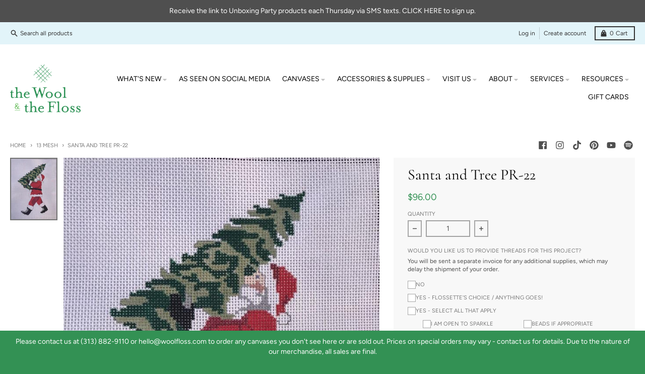

--- FILE ---
content_type: text/html; charset=utf-8
request_url: https://woolfloss.com/collections/13-mesh/products/santa-and-tree-pr22
body_size: 35260
content:
<!doctype html>
<html class="no-js" dir="ltr" lang="en">
  <head>

               <script type='text/javascript'>var easylockdownLocationDisabled = true;</script> <script type='text/javascript' src='//woolfloss.com/apps/easylockdown/easylockdown-1.0.8.min.js' data-no-instant></script> <script type='text/javascript'>if( typeof InstantClick == 'object' ) easylockdown.clearData();</script> <style type="text/css">#easylockdown-password-form{padding:30px 0;text-align:center}#easylockdown-wrapper,.easylockdown-form-holder{display:inline-block}#easylockdown-password{vertical-align:top;margin-bottom:16px;padding:8px 15px;line-height:1.2em;outline:0;box-shadow:none}#easylockdown-password-error{display:none;color:#fb8077;text-align:left}#easylockdown-password-error.easylockdown-error{border:1px solid #fb8077}#easylockdown-password-form-button:not(.easylockdown-native-styles){vertical-align:top;display:inline-block!important;height:auto!important;padding:8px 15px;background:#777;border-radius:3px;color:#fff!important;line-height:1.2em;text-decoration:none!important}.easylockdown-instantclick-fix,.easylockdown-item-selector{position:absolute;z-index:-999;display:none;height:0;width:0;font-size:0;line-height:0}.easylockdown-collection-item[data-eld-loc-can],.easylockdown-item-selector+*,.easylockdown-item[data-eld-loc-can]{display:none}.easylockdown404-content-container{padding:50px;text-align:center}.easylockdown404-title-holder .easylockdown-title-404{display:block;margin:0 0 1rem;font-size:2rem;line-height:2.5rem}</style> 










<script type='text/javascript'>easylockdown.hideLinksListByAuth.can['87cff96613'] = '*[href$="/products/spring-lakeside-retreat"],*[href*="/products/spring-lakeside-retreat/"],*[href*="/products/spring-lakeside-retreat?"],*[href*="/products/spring-lakeside-retreat#"],*[data-eld-product-handle="spring-lakeside-retreat"]';</script>

















<script type='text/javascript'>
  if( typeof easylockdown == 'object' ) {
    easylockdown.localeRootUrl = '';
    easylockdown.routerByLocation(); 

    easylockdown.onReady(function(e){
      easylockdown.hideAllLinks();
    });
  }
</script>










    <meta charset="utf-8">
    <meta http-equiv="X-UA-Compatible" content="IE=edge">
    <meta name="viewport" content="width=device-width,initial-scale=1">
    <meta name="theme-color" content="#339154">
    <link rel="canonical" href="https://woolfloss.com/products/santa-and-tree-pr22">
    <link rel="preconnect" href="https://cdn.shopify.com" crossorigin><link href="//woolfloss.com/cdn/shop/t/17/assets/global.js?v=71662869499719712861756968010" as="script" rel="preload"><link href="//woolfloss.com/cdn/shop/t/17/assets/package-splide.js?v=2149670768387963941756968010" as="script" rel="preload"><link href="//woolfloss.com/cdn/shop/t/17/assets/main-product.js?v=113727132511384018661756968010" as="script" rel="preload"><link rel="apple-touch-icon" sizes="180x180" href="//woolfloss.com/cdn/shop/files/WF-CircleBrandMark-Transparent.png?crop=center&height=180&v=1676308458&width=180">
      <link rel="icon" type="image/png" href="//woolfloss.com/cdn/shop/files/WF-CircleBrandMark-Transparent.png?crop=center&height=32&v=1676308458&width=32"><link rel="preconnect" href="https://fonts.shopifycdn.com" crossorigin><title>Santa and Tree PR-22</title><meta name="description" content="Santa &amp;amp; Tree PR-22 Handpainted by Pip and Roo Design Size 12 x 14&quot; . Includes Charted Background Stitch."><meta property="og:site_name" content="The Wool &amp; The Floss">
<meta property="og:url" content="https://woolfloss.com/products/santa-and-tree-pr22">
<meta property="og:title" content="Santa and Tree PR-22">
<meta property="og:type" content="product">
<meta property="og:description" content="Santa &amp;amp; Tree PR-22 Handpainted by Pip and Roo Design Size 12 x 14&quot; . Includes Charted Background Stitch."><meta property="og:image" content="http://woolfloss.com/cdn/shop/products/ChristmasTreeSanta_2_720x_20211204082527.jpg?v=1738179197">
  <meta property="og:image:secure_url" content="https://woolfloss.com/cdn/shop/products/ChristmasTreeSanta_2_720x_20211204082527.jpg?v=1738179197">
  <meta property="og:image:width" content="720">
  <meta property="og:image:height" content="960"><meta property="og:price:amount" content="96.00">
  <meta property="og:price:currency" content="USD"><meta name="twitter:card" content="summary_large_image">
<meta name="twitter:title" content="Santa and Tree PR-22">
<meta name="twitter:description" content="Santa &amp;amp; Tree PR-22 Handpainted by Pip and Roo Design Size 12 x 14&quot; . Includes Charted Background Stitch.">
<script>
  window.theme = {
    shopUrl: 'https://woolfloss.com',
    routes: {
      root_url: '/',
      account_url: '/account',
      account_login_url: '/account/login',
      account_logout_url: '/account/logout',
      account_recover_url: '/account/recover',
      account_register_url: '/account/register',
      account_addresses_url: '/account/addresses',
      collections_url: '/collections',
      all_products_collection_url: '/collections/all',
      search_url: '/search',
      cart_url: '/cart',
      cart_update_url: '/cart/update',
      cart_add_url: '/cart/add',
      cart_change_url: '/cart/change',
      cart_clear_url: '/cart/clear',
      product_recommendations_url: '/recommendations/products',
    },
    info: { name: 'District' },
    strings: {
      addToCart: `Add to cart`,
      preOrder: `Pre-Order`,
      soldOut: `Sold out`,
      unavailable: `Unavailable`,
      addressError: `Error looking up that address`,
      addressNoResults: `No results for that address`,
      addressQueryLimit: `You have exceeded the Google API usage limit. Consider upgrading to a <a href="https://developers.google.com/maps/premium/usage-limits">Premium Plan</a>.`,
      authError: `There was a problem authenticating your Google Maps account.`,
      unitPrice: `Unit price`,
      unitPriceSeparator: `per`,
    },
    cartStrings: {
      error: `There was an error while updating your cart. Please try again.`,
      quantityError: `You can only add [quantity] of this item to your cart.`,
    },
    pageType: `product`,
    customer: false,
    moneyFormat: "${{amount}}",
    ajaxCartEnable: true,
    cartData: {"note":null,"attributes":{},"original_total_price":0,"total_price":0,"total_discount":0,"total_weight":0.0,"item_count":0,"items":[],"requires_shipping":false,"currency":"USD","items_subtotal_price":0,"cart_level_discount_applications":[],"checkout_charge_amount":0},
    mobileBreakpoint: 768,
    packages: [],
  };
  theme.loadPackages = (packages) => {
    packages.forEach((package) => {
      if (!theme.packages.includes(package)) {
        const placeholderScript = document.querySelector(`script[data-package="${package}"]`);
        if (!placeholderScript) return;

        const src = placeholderScript.dataset.src;
        const script = document.createElement('script');
        script.src = src;
        script.async = false;
        script.defer = true;
        document.body.append(script);
        theme.packages.push(package);
      }
    });
  };
  document.documentElement.className = document.documentElement.className.replace('no-js', 'js');
</script><script src="//woolfloss.com/cdn/shop/t/17/assets/global.js?v=71662869499719712861756968010" defer="defer"></script><script src="//woolfloss.com/cdn/shop/t/17/assets/package-splide.js?v=2149670768387963941756968010" defer="defer"></script>
        <script src="//woolfloss.com/cdn/shop/t/17/assets/main-product.js?v=113727132511384018661756968010" defer="defer"></script><script>window.performance && window.performance.mark && window.performance.mark('shopify.content_for_header.start');</script><meta name="facebook-domain-verification" content="c1y9637iokxtoowznamqkuwcuej6l7">
<meta name="google-site-verification" content="-lh8Row9JufgeQ4aYFPvJZL-2GDkLhn5WoFAPqRyfEQ">
<meta id="shopify-digital-wallet" name="shopify-digital-wallet" content="/64057311452/digital_wallets/dialog">
<meta name="shopify-checkout-api-token" content="34ca200dd6b57752d220a86d4ce9ba45">
<meta id="in-context-paypal-metadata" data-shop-id="64057311452" data-venmo-supported="false" data-environment="production" data-locale="en_US" data-paypal-v4="true" data-currency="USD">
<link rel="alternate" type="application/json+oembed" href="https://woolfloss.com/products/santa-and-tree-pr22.oembed">
<script async="async" src="/checkouts/internal/preloads.js?locale=en-US"></script>
<link rel="preconnect" href="https://shop.app" crossorigin="anonymous">
<script async="async" src="https://shop.app/checkouts/internal/preloads.js?locale=en-US&shop_id=64057311452" crossorigin="anonymous"></script>
<script id="apple-pay-shop-capabilities" type="application/json">{"shopId":64057311452,"countryCode":"US","currencyCode":"USD","merchantCapabilities":["supports3DS"],"merchantId":"gid:\/\/shopify\/Shop\/64057311452","merchantName":"The Wool \u0026 The Floss","requiredBillingContactFields":["postalAddress","email","phone"],"requiredShippingContactFields":["postalAddress","email","phone"],"shippingType":"shipping","supportedNetworks":["visa","masterCard","amex","discover","elo","jcb"],"total":{"type":"pending","label":"The Wool \u0026 The Floss","amount":"1.00"},"shopifyPaymentsEnabled":true,"supportsSubscriptions":true}</script>
<script id="shopify-features" type="application/json">{"accessToken":"34ca200dd6b57752d220a86d4ce9ba45","betas":["rich-media-storefront-analytics"],"domain":"woolfloss.com","predictiveSearch":true,"shopId":64057311452,"locale":"en"}</script>
<script>var Shopify = Shopify || {};
Shopify.shop = "info-9316.myshopify.com";
Shopify.locale = "en";
Shopify.currency = {"active":"USD","rate":"1.0"};
Shopify.country = "US";
Shopify.theme = {"name":"Workflow of Live - w\/ bundle thread questions","id":154901250268,"schema_name":"District","schema_version":"4.1.1","theme_store_id":735,"role":"main"};
Shopify.theme.handle = "null";
Shopify.theme.style = {"id":null,"handle":null};
Shopify.cdnHost = "woolfloss.com/cdn";
Shopify.routes = Shopify.routes || {};
Shopify.routes.root = "/";</script>
<script type="module">!function(o){(o.Shopify=o.Shopify||{}).modules=!0}(window);</script>
<script>!function(o){function n(){var o=[];function n(){o.push(Array.prototype.slice.apply(arguments))}return n.q=o,n}var t=o.Shopify=o.Shopify||{};t.loadFeatures=n(),t.autoloadFeatures=n()}(window);</script>
<script>
  window.ShopifyPay = window.ShopifyPay || {};
  window.ShopifyPay.apiHost = "shop.app\/pay";
  window.ShopifyPay.redirectState = null;
</script>
<script id="shop-js-analytics" type="application/json">{"pageType":"product"}</script>
<script defer="defer" async type="module" src="//woolfloss.com/cdn/shopifycloud/shop-js/modules/v2/client.init-shop-cart-sync_C5BV16lS.en.esm.js"></script>
<script defer="defer" async type="module" src="//woolfloss.com/cdn/shopifycloud/shop-js/modules/v2/chunk.common_CygWptCX.esm.js"></script>
<script type="module">
  await import("//woolfloss.com/cdn/shopifycloud/shop-js/modules/v2/client.init-shop-cart-sync_C5BV16lS.en.esm.js");
await import("//woolfloss.com/cdn/shopifycloud/shop-js/modules/v2/chunk.common_CygWptCX.esm.js");

  window.Shopify.SignInWithShop?.initShopCartSync?.({"fedCMEnabled":true,"windoidEnabled":true});

</script>
<script defer="defer" async type="module" src="//woolfloss.com/cdn/shopifycloud/shop-js/modules/v2/client.payment-terms_CZxnsJam.en.esm.js"></script>
<script defer="defer" async type="module" src="//woolfloss.com/cdn/shopifycloud/shop-js/modules/v2/chunk.common_CygWptCX.esm.js"></script>
<script defer="defer" async type="module" src="//woolfloss.com/cdn/shopifycloud/shop-js/modules/v2/chunk.modal_D71HUcav.esm.js"></script>
<script type="module">
  await import("//woolfloss.com/cdn/shopifycloud/shop-js/modules/v2/client.payment-terms_CZxnsJam.en.esm.js");
await import("//woolfloss.com/cdn/shopifycloud/shop-js/modules/v2/chunk.common_CygWptCX.esm.js");
await import("//woolfloss.com/cdn/shopifycloud/shop-js/modules/v2/chunk.modal_D71HUcav.esm.js");

  
</script>
<script>
  window.Shopify = window.Shopify || {};
  if (!window.Shopify.featureAssets) window.Shopify.featureAssets = {};
  window.Shopify.featureAssets['shop-js'] = {"shop-cart-sync":["modules/v2/client.shop-cart-sync_ZFArdW7E.en.esm.js","modules/v2/chunk.common_CygWptCX.esm.js"],"init-fed-cm":["modules/v2/client.init-fed-cm_CmiC4vf6.en.esm.js","modules/v2/chunk.common_CygWptCX.esm.js"],"shop-button":["modules/v2/client.shop-button_tlx5R9nI.en.esm.js","modules/v2/chunk.common_CygWptCX.esm.js"],"shop-cash-offers":["modules/v2/client.shop-cash-offers_DOA2yAJr.en.esm.js","modules/v2/chunk.common_CygWptCX.esm.js","modules/v2/chunk.modal_D71HUcav.esm.js"],"init-windoid":["modules/v2/client.init-windoid_sURxWdc1.en.esm.js","modules/v2/chunk.common_CygWptCX.esm.js"],"shop-toast-manager":["modules/v2/client.shop-toast-manager_ClPi3nE9.en.esm.js","modules/v2/chunk.common_CygWptCX.esm.js"],"init-shop-email-lookup-coordinator":["modules/v2/client.init-shop-email-lookup-coordinator_B8hsDcYM.en.esm.js","modules/v2/chunk.common_CygWptCX.esm.js"],"init-shop-cart-sync":["modules/v2/client.init-shop-cart-sync_C5BV16lS.en.esm.js","modules/v2/chunk.common_CygWptCX.esm.js"],"avatar":["modules/v2/client.avatar_BTnouDA3.en.esm.js"],"pay-button":["modules/v2/client.pay-button_FdsNuTd3.en.esm.js","modules/v2/chunk.common_CygWptCX.esm.js"],"init-customer-accounts":["modules/v2/client.init-customer-accounts_DxDtT_ad.en.esm.js","modules/v2/client.shop-login-button_C5VAVYt1.en.esm.js","modules/v2/chunk.common_CygWptCX.esm.js","modules/v2/chunk.modal_D71HUcav.esm.js"],"init-shop-for-new-customer-accounts":["modules/v2/client.init-shop-for-new-customer-accounts_ChsxoAhi.en.esm.js","modules/v2/client.shop-login-button_C5VAVYt1.en.esm.js","modules/v2/chunk.common_CygWptCX.esm.js","modules/v2/chunk.modal_D71HUcav.esm.js"],"shop-login-button":["modules/v2/client.shop-login-button_C5VAVYt1.en.esm.js","modules/v2/chunk.common_CygWptCX.esm.js","modules/v2/chunk.modal_D71HUcav.esm.js"],"init-customer-accounts-sign-up":["modules/v2/client.init-customer-accounts-sign-up_CPSyQ0Tj.en.esm.js","modules/v2/client.shop-login-button_C5VAVYt1.en.esm.js","modules/v2/chunk.common_CygWptCX.esm.js","modules/v2/chunk.modal_D71HUcav.esm.js"],"shop-follow-button":["modules/v2/client.shop-follow-button_Cva4Ekp9.en.esm.js","modules/v2/chunk.common_CygWptCX.esm.js","modules/v2/chunk.modal_D71HUcav.esm.js"],"checkout-modal":["modules/v2/client.checkout-modal_BPM8l0SH.en.esm.js","modules/v2/chunk.common_CygWptCX.esm.js","modules/v2/chunk.modal_D71HUcav.esm.js"],"lead-capture":["modules/v2/client.lead-capture_Bi8yE_yS.en.esm.js","modules/v2/chunk.common_CygWptCX.esm.js","modules/v2/chunk.modal_D71HUcav.esm.js"],"shop-login":["modules/v2/client.shop-login_D6lNrXab.en.esm.js","modules/v2/chunk.common_CygWptCX.esm.js","modules/v2/chunk.modal_D71HUcav.esm.js"],"payment-terms":["modules/v2/client.payment-terms_CZxnsJam.en.esm.js","modules/v2/chunk.common_CygWptCX.esm.js","modules/v2/chunk.modal_D71HUcav.esm.js"]};
</script>
<script id="__st">var __st={"a":64057311452,"offset":-18000,"reqid":"9af9f2ac-4f48-4c39-9fcf-18ce0f7ea872-1768797479","pageurl":"woolfloss.com\/collections\/13-mesh\/products\/santa-and-tree-pr22","u":"edf3f6102254","p":"product","rtyp":"product","rid":7746285404380};</script>
<script>window.ShopifyPaypalV4VisibilityTracking = true;</script>
<script id="captcha-bootstrap">!function(){'use strict';const t='contact',e='account',n='new_comment',o=[[t,t],['blogs',n],['comments',n],[t,'customer']],c=[[e,'customer_login'],[e,'guest_login'],[e,'recover_customer_password'],[e,'create_customer']],r=t=>t.map((([t,e])=>`form[action*='/${t}']:not([data-nocaptcha='true']) input[name='form_type'][value='${e}']`)).join(','),a=t=>()=>t?[...document.querySelectorAll(t)].map((t=>t.form)):[];function s(){const t=[...o],e=r(t);return a(e)}const i='password',u='form_key',d=['recaptcha-v3-token','g-recaptcha-response','h-captcha-response',i],f=()=>{try{return window.sessionStorage}catch{return}},m='__shopify_v',_=t=>t.elements[u];function p(t,e,n=!1){try{const o=window.sessionStorage,c=JSON.parse(o.getItem(e)),{data:r}=function(t){const{data:e,action:n}=t;return t[m]||n?{data:e,action:n}:{data:t,action:n}}(c);for(const[e,n]of Object.entries(r))t.elements[e]&&(t.elements[e].value=n);n&&o.removeItem(e)}catch(o){console.error('form repopulation failed',{error:o})}}const l='form_type',E='cptcha';function T(t){t.dataset[E]=!0}const w=window,h=w.document,L='Shopify',v='ce_forms',y='captcha';let A=!1;((t,e)=>{const n=(g='f06e6c50-85a8-45c8-87d0-21a2b65856fe',I='https://cdn.shopify.com/shopifycloud/storefront-forms-hcaptcha/ce_storefront_forms_captcha_hcaptcha.v1.5.2.iife.js',D={infoText:'Protected by hCaptcha',privacyText:'Privacy',termsText:'Terms'},(t,e,n)=>{const o=w[L][v],c=o.bindForm;if(c)return c(t,g,e,D).then(n);var r;o.q.push([[t,g,e,D],n]),r=I,A||(h.body.append(Object.assign(h.createElement('script'),{id:'captcha-provider',async:!0,src:r})),A=!0)});var g,I,D;w[L]=w[L]||{},w[L][v]=w[L][v]||{},w[L][v].q=[],w[L][y]=w[L][y]||{},w[L][y].protect=function(t,e){n(t,void 0,e),T(t)},Object.freeze(w[L][y]),function(t,e,n,w,h,L){const[v,y,A,g]=function(t,e,n){const i=e?o:[],u=t?c:[],d=[...i,...u],f=r(d),m=r(i),_=r(d.filter((([t,e])=>n.includes(e))));return[a(f),a(m),a(_),s()]}(w,h,L),I=t=>{const e=t.target;return e instanceof HTMLFormElement?e:e&&e.form},D=t=>v().includes(t);t.addEventListener('submit',(t=>{const e=I(t);if(!e)return;const n=D(e)&&!e.dataset.hcaptchaBound&&!e.dataset.recaptchaBound,o=_(e),c=g().includes(e)&&(!o||!o.value);(n||c)&&t.preventDefault(),c&&!n&&(function(t){try{if(!f())return;!function(t){const e=f();if(!e)return;const n=_(t);if(!n)return;const o=n.value;o&&e.removeItem(o)}(t);const e=Array.from(Array(32),(()=>Math.random().toString(36)[2])).join('');!function(t,e){_(t)||t.append(Object.assign(document.createElement('input'),{type:'hidden',name:u})),t.elements[u].value=e}(t,e),function(t,e){const n=f();if(!n)return;const o=[...t.querySelectorAll(`input[type='${i}']`)].map((({name:t})=>t)),c=[...d,...o],r={};for(const[a,s]of new FormData(t).entries())c.includes(a)||(r[a]=s);n.setItem(e,JSON.stringify({[m]:1,action:t.action,data:r}))}(t,e)}catch(e){console.error('failed to persist form',e)}}(e),e.submit())}));const S=(t,e)=>{t&&!t.dataset[E]&&(n(t,e.some((e=>e===t))),T(t))};for(const o of['focusin','change'])t.addEventListener(o,(t=>{const e=I(t);D(e)&&S(e,y())}));const B=e.get('form_key'),M=e.get(l),P=B&&M;t.addEventListener('DOMContentLoaded',(()=>{const t=y();if(P)for(const e of t)e.elements[l].value===M&&p(e,B);[...new Set([...A(),...v().filter((t=>'true'===t.dataset.shopifyCaptcha))])].forEach((e=>S(e,t)))}))}(h,new URLSearchParams(w.location.search),n,t,e,['guest_login'])})(!0,!0)}();</script>
<script integrity="sha256-4kQ18oKyAcykRKYeNunJcIwy7WH5gtpwJnB7kiuLZ1E=" data-source-attribution="shopify.loadfeatures" defer="defer" src="//woolfloss.com/cdn/shopifycloud/storefront/assets/storefront/load_feature-a0a9edcb.js" crossorigin="anonymous"></script>
<script crossorigin="anonymous" defer="defer" src="//woolfloss.com/cdn/shopifycloud/storefront/assets/shopify_pay/storefront-65b4c6d7.js?v=20250812"></script>
<script data-source-attribution="shopify.dynamic_checkout.dynamic.init">var Shopify=Shopify||{};Shopify.PaymentButton=Shopify.PaymentButton||{isStorefrontPortableWallets:!0,init:function(){window.Shopify.PaymentButton.init=function(){};var t=document.createElement("script");t.src="https://woolfloss.com/cdn/shopifycloud/portable-wallets/latest/portable-wallets.en.js",t.type="module",document.head.appendChild(t)}};
</script>
<script data-source-attribution="shopify.dynamic_checkout.buyer_consent">
  function portableWalletsHideBuyerConsent(e){var t=document.getElementById("shopify-buyer-consent"),n=document.getElementById("shopify-subscription-policy-button");t&&n&&(t.classList.add("hidden"),t.setAttribute("aria-hidden","true"),n.removeEventListener("click",e))}function portableWalletsShowBuyerConsent(e){var t=document.getElementById("shopify-buyer-consent"),n=document.getElementById("shopify-subscription-policy-button");t&&n&&(t.classList.remove("hidden"),t.removeAttribute("aria-hidden"),n.addEventListener("click",e))}window.Shopify?.PaymentButton&&(window.Shopify.PaymentButton.hideBuyerConsent=portableWalletsHideBuyerConsent,window.Shopify.PaymentButton.showBuyerConsent=portableWalletsShowBuyerConsent);
</script>
<script data-source-attribution="shopify.dynamic_checkout.cart.bootstrap">document.addEventListener("DOMContentLoaded",(function(){function t(){return document.querySelector("shopify-accelerated-checkout-cart, shopify-accelerated-checkout")}if(t())Shopify.PaymentButton.init();else{new MutationObserver((function(e,n){t()&&(Shopify.PaymentButton.init(),n.disconnect())})).observe(document.body,{childList:!0,subtree:!0})}}));
</script>
<link id="shopify-accelerated-checkout-styles" rel="stylesheet" media="screen" href="https://woolfloss.com/cdn/shopifycloud/portable-wallets/latest/accelerated-checkout-backwards-compat.css" crossorigin="anonymous">
<style id="shopify-accelerated-checkout-cart">
        #shopify-buyer-consent {
  margin-top: 1em;
  display: inline-block;
  width: 100%;
}

#shopify-buyer-consent.hidden {
  display: none;
}

#shopify-subscription-policy-button {
  background: none;
  border: none;
  padding: 0;
  text-decoration: underline;
  font-size: inherit;
  cursor: pointer;
}

#shopify-subscription-policy-button::before {
  box-shadow: none;
}

      </style>

<script>window.performance && window.performance.mark && window.performance.mark('shopify.content_for_header.end');</script>
<style data-shopify>
@font-face {
  font-family: Figtree;
  font-weight: 400;
  font-style: normal;
  font-display: swap;
  src: url("//woolfloss.com/cdn/fonts/figtree/figtree_n4.3c0838aba1701047e60be6a99a1b0a40ce9b8419.woff2") format("woff2"),
       url("//woolfloss.com/cdn/fonts/figtree/figtree_n4.c0575d1db21fc3821f17fd6617d3dee552312137.woff") format("woff");
}
@font-face {
  font-family: Figtree;
  font-weight: 700;
  font-style: normal;
  font-display: swap;
  src: url("//woolfloss.com/cdn/fonts/figtree/figtree_n7.2fd9bfe01586148e644724096c9d75e8c7a90e55.woff2") format("woff2"),
       url("//woolfloss.com/cdn/fonts/figtree/figtree_n7.ea05de92d862f9594794ab281c4c3a67501ef5fc.woff") format("woff");
}
@font-face {
  font-family: Figtree;
  font-weight: 400;
  font-style: italic;
  font-display: swap;
  src: url("//woolfloss.com/cdn/fonts/figtree/figtree_i4.89f7a4275c064845c304a4cf8a4a586060656db2.woff2") format("woff2"),
       url("//woolfloss.com/cdn/fonts/figtree/figtree_i4.6f955aaaafc55a22ffc1f32ecf3756859a5ad3e2.woff") format("woff");
}
@font-face {
  font-family: Figtree;
  font-weight: 700;
  font-style: italic;
  font-display: swap;
  src: url("//woolfloss.com/cdn/fonts/figtree/figtree_i7.06add7096a6f2ab742e09ec7e498115904eda1fe.woff2") format("woff2"),
       url("//woolfloss.com/cdn/fonts/figtree/figtree_i7.ee584b5fcaccdbb5518c0228158941f8df81b101.woff") format("woff");
}
@font-face {
  font-family: Cormorant;
  font-weight: 400;
  font-style: normal;
  font-display: swap;
  src: url("//woolfloss.com/cdn/fonts/cormorant/cormorant_n4.bd66e8e0031690b46374315bd1c15a17a8dcd450.woff2") format("woff2"),
       url("//woolfloss.com/cdn/fonts/cormorant/cormorant_n4.e5604516683cb4cc166c001f2ff5f387255e3b45.woff") format("woff");
}
@font-face {
  font-family: Cormorant;
  font-weight: 700;
  font-style: normal;
  font-display: swap;
  src: url("//woolfloss.com/cdn/fonts/cormorant/cormorant_n7.c51184f59f7d2caf4999bcef8df2fc4fc4444aec.woff2") format("woff2"),
       url("//woolfloss.com/cdn/fonts/cormorant/cormorant_n7.c9ca63ec9e4d37ba28b9518c6b06672c0f43cd49.woff") format("woff");
}
@font-face {
  font-family: Figtree;
  font-weight: 300;
  font-style: normal;
  font-display: swap;
  src: url("//woolfloss.com/cdn/fonts/figtree/figtree_n3.e4cc0323f8b9feb279bf6ced9d868d88ce80289f.woff2") format("woff2"),
       url("//woolfloss.com/cdn/fonts/figtree/figtree_n3.db79ac3fb83d054d99bd79fccf8e8782b5cf449e.woff") format("woff");
}
@font-face {
  font-family: Figtree;
  font-weight: 400;
  font-style: normal;
  font-display: swap;
  src: url("//woolfloss.com/cdn/fonts/figtree/figtree_n4.3c0838aba1701047e60be6a99a1b0a40ce9b8419.woff2") format("woff2"),
       url("//woolfloss.com/cdn/fonts/figtree/figtree_n4.c0575d1db21fc3821f17fd6617d3dee552312137.woff") format("woff");
}
:root {
    --base-font-size: 16px;
    --body-font-family: Figtree, sans-serif;
    --heading-font-family: Cormorant, serif;
    --navigation-font-family: Figtree, sans-serif;
    --body-style: normal;
    --body-weight: 400;
    --body-weight-bolder: 700;
    --heading-style: normal;
    --heading-weight: 400;
    --heading-weight-bolder: 700;
    --heading-capitalize: none;
    --navigation-style: normal;
    --navigation-weight: 300;
    --navigation-weight-bolder: 400;--primary-text-color: #4f4f4f;
    --primary-title-color: #000000;
    --primary-accent-color: #339154;
    --primary-accent-color-80: rgba(51, 145, 84, 0.8);
    --primary-accent-text-color: #ffffff;
    --primary-background-color: #ffffff;
    --primary-background-color-75: rgba(255, 255, 255, 0.8);
    --primary-secondary-background-color: #f8f8f8;
    --primary-secondary-background-color-50: #fcfcfc;
    --primary-section-border-color: #e2f4f9;
    --primary-text-color-05: #f6f6f6;
    --primary-text-color-10: #ededed;
    --primary-text-color-20: #dcdcdc;
    --primary-text-color-30: #cacaca;
    --primary-text-color-40: #b9b9b9;
    --primary-text-color-50: #a7a7a7;
    --primary-text-color-60: #959595;
    --primary-text-color-70: #848484;
    --primary-text-color-80: #727272;
    --primary-text-color-90: #616161;
    --section-text-color: #4f4f4f;
    --section-text-color-75: rgba(79, 79, 79, 0.75);
    --section-text-color-50: rgba(79, 79, 79, 0.5);
    --section-title-color: #000000;
    --section-accent-color: #339154;
    --section-accent-text-color: #ffffff;
    --section-accent-hover-color: #2c7e49;
    --section-overlay-color: transparent;
    --section-overlay-hover-color: transparent;
    --section-background-color: #ffffff;
    --section-primary-border-color: #4f4f4f;
    --modal-background-color: #000000;--max-width-screen: 1280px;
    --max-width-header: 1280px;
    --spacing-section: 4rem;
    --spacing-rail: 1.25rem;
    --text-align-section: center;--swiper-theme-color: #339154;
    --duration-default: 200ms;
    --tw-ring-inset: ;
    --tw-blur: ;
    --tw-brightness: ;
    --tw-contrast: ;
    --tw-grayscale: ;
    --tw-hue-rotate: ;
    --tw-invert: ;
    --tw-saturate: ;
    --tw-sepia: ;
    --tw-drop-shadow: ;
    --tw-filter: var(--tw-blur) var(--tw-brightness) var(--tw-contrast) var(--tw-grayscale) var(--tw-hue-rotate) var(--tw-invert) var(--tw-saturate) var(--tw-sepia) var(--tw-drop-shadow);
  }
</style><link href="//woolfloss.com/cdn/shop/t/17/assets/base.css?v=45301456454228982311756968010" rel="stylesheet" type="text/css" media="all" />
    <link href="" rel="stylesheet" type="text/css" media="all" />
<link rel="preload" as="font" href="//woolfloss.com/cdn/fonts/figtree/figtree_n4.3c0838aba1701047e60be6a99a1b0a40ce9b8419.woff2" type="font/woff2" crossorigin><link rel="preload" as="font" href="//woolfloss.com/cdn/fonts/cormorant/cormorant_n4.bd66e8e0031690b46374315bd1c15a17a8dcd450.woff2" type="font/woff2" crossorigin><link rel="preload" as="font" href="//woolfloss.com/cdn/fonts/figtree/figtree_n3.e4cc0323f8b9feb279bf6ced9d868d88ce80289f.woff2" type="font/woff2" crossorigin><script src="//woolfloss.com/cdn/shop/t/17/assets/timesact.js?v=121374170510697696031756968010" defer="defer"></script>
    
  











































































































<!-- BEGIN app block: shopify://apps/pagefly-page-builder/blocks/app-embed/83e179f7-59a0-4589-8c66-c0dddf959200 -->

<!-- BEGIN app snippet: pagefly-cro-ab-testing-main -->







<script>
  ;(function () {
    const url = new URL(window.location)
    const viewParam = url.searchParams.get('view')
    if (viewParam && viewParam.includes('variant-pf-')) {
      url.searchParams.set('pf_v', viewParam)
      url.searchParams.delete('view')
      window.history.replaceState({}, '', url)
    }
  })()
</script>



<script type='module'>
  
  window.PAGEFLY_CRO = window.PAGEFLY_CRO || {}

  window.PAGEFLY_CRO['data_debug'] = {
    original_template_suffix: "all_products",
    allow_ab_test: false,
    ab_test_start_time: 0,
    ab_test_end_time: 0,
    today_date_time: 1768797479000,
  }
  window.PAGEFLY_CRO['GA4'] = { enabled: false}
</script>

<!-- END app snippet -->








  <script src='https://cdn.shopify.com/extensions/019bb4f9-aed6-78a3-be91-e9d44663e6bf/pagefly-page-builder-215/assets/pagefly-helper.js' defer='defer'></script>

  <script src='https://cdn.shopify.com/extensions/019bb4f9-aed6-78a3-be91-e9d44663e6bf/pagefly-page-builder-215/assets/pagefly-general-helper.js' defer='defer'></script>

  <script src='https://cdn.shopify.com/extensions/019bb4f9-aed6-78a3-be91-e9d44663e6bf/pagefly-page-builder-215/assets/pagefly-snap-slider.js' defer='defer'></script>

  <script src='https://cdn.shopify.com/extensions/019bb4f9-aed6-78a3-be91-e9d44663e6bf/pagefly-page-builder-215/assets/pagefly-slideshow-v3.js' defer='defer'></script>

  <script src='https://cdn.shopify.com/extensions/019bb4f9-aed6-78a3-be91-e9d44663e6bf/pagefly-page-builder-215/assets/pagefly-slideshow-v4.js' defer='defer'></script>

  <script src='https://cdn.shopify.com/extensions/019bb4f9-aed6-78a3-be91-e9d44663e6bf/pagefly-page-builder-215/assets/pagefly-glider.js' defer='defer'></script>

  <script src='https://cdn.shopify.com/extensions/019bb4f9-aed6-78a3-be91-e9d44663e6bf/pagefly-page-builder-215/assets/pagefly-slideshow-v1-v2.js' defer='defer'></script>

  <script src='https://cdn.shopify.com/extensions/019bb4f9-aed6-78a3-be91-e9d44663e6bf/pagefly-page-builder-215/assets/pagefly-product-media.js' defer='defer'></script>

  <script src='https://cdn.shopify.com/extensions/019bb4f9-aed6-78a3-be91-e9d44663e6bf/pagefly-page-builder-215/assets/pagefly-product.js' defer='defer'></script>


<script id='pagefly-helper-data' type='application/json'>
  {
    "page_optimization": {
      "assets_prefetching": false
    },
    "elements_asset_mapper": {
      "Accordion": "https://cdn.shopify.com/extensions/019bb4f9-aed6-78a3-be91-e9d44663e6bf/pagefly-page-builder-215/assets/pagefly-accordion.js",
      "Accordion3": "https://cdn.shopify.com/extensions/019bb4f9-aed6-78a3-be91-e9d44663e6bf/pagefly-page-builder-215/assets/pagefly-accordion3.js",
      "CountDown": "https://cdn.shopify.com/extensions/019bb4f9-aed6-78a3-be91-e9d44663e6bf/pagefly-page-builder-215/assets/pagefly-countdown.js",
      "GMap1": "https://cdn.shopify.com/extensions/019bb4f9-aed6-78a3-be91-e9d44663e6bf/pagefly-page-builder-215/assets/pagefly-gmap.js",
      "GMap2": "https://cdn.shopify.com/extensions/019bb4f9-aed6-78a3-be91-e9d44663e6bf/pagefly-page-builder-215/assets/pagefly-gmap.js",
      "GMapBasicV2": "https://cdn.shopify.com/extensions/019bb4f9-aed6-78a3-be91-e9d44663e6bf/pagefly-page-builder-215/assets/pagefly-gmap.js",
      "GMapAdvancedV2": "https://cdn.shopify.com/extensions/019bb4f9-aed6-78a3-be91-e9d44663e6bf/pagefly-page-builder-215/assets/pagefly-gmap.js",
      "HTML.Video": "https://cdn.shopify.com/extensions/019bb4f9-aed6-78a3-be91-e9d44663e6bf/pagefly-page-builder-215/assets/pagefly-htmlvideo.js",
      "HTML.Video2": "https://cdn.shopify.com/extensions/019bb4f9-aed6-78a3-be91-e9d44663e6bf/pagefly-page-builder-215/assets/pagefly-htmlvideo2.js",
      "HTML.Video3": "https://cdn.shopify.com/extensions/019bb4f9-aed6-78a3-be91-e9d44663e6bf/pagefly-page-builder-215/assets/pagefly-htmlvideo2.js",
      "BackgroundVideo": "https://cdn.shopify.com/extensions/019bb4f9-aed6-78a3-be91-e9d44663e6bf/pagefly-page-builder-215/assets/pagefly-htmlvideo2.js",
      "Instagram": "https://cdn.shopify.com/extensions/019bb4f9-aed6-78a3-be91-e9d44663e6bf/pagefly-page-builder-215/assets/pagefly-instagram.js",
      "Instagram2": "https://cdn.shopify.com/extensions/019bb4f9-aed6-78a3-be91-e9d44663e6bf/pagefly-page-builder-215/assets/pagefly-instagram.js",
      "Insta3": "https://cdn.shopify.com/extensions/019bb4f9-aed6-78a3-be91-e9d44663e6bf/pagefly-page-builder-215/assets/pagefly-instagram3.js",
      "Tabs": "https://cdn.shopify.com/extensions/019bb4f9-aed6-78a3-be91-e9d44663e6bf/pagefly-page-builder-215/assets/pagefly-tab.js",
      "Tabs3": "https://cdn.shopify.com/extensions/019bb4f9-aed6-78a3-be91-e9d44663e6bf/pagefly-page-builder-215/assets/pagefly-tab3.js",
      "ProductBox": "https://cdn.shopify.com/extensions/019bb4f9-aed6-78a3-be91-e9d44663e6bf/pagefly-page-builder-215/assets/pagefly-cart.js",
      "FBPageBox2": "https://cdn.shopify.com/extensions/019bb4f9-aed6-78a3-be91-e9d44663e6bf/pagefly-page-builder-215/assets/pagefly-facebook.js",
      "FBLikeButton2": "https://cdn.shopify.com/extensions/019bb4f9-aed6-78a3-be91-e9d44663e6bf/pagefly-page-builder-215/assets/pagefly-facebook.js",
      "TwitterFeed2": "https://cdn.shopify.com/extensions/019bb4f9-aed6-78a3-be91-e9d44663e6bf/pagefly-page-builder-215/assets/pagefly-twitter.js",
      "Paragraph4": "https://cdn.shopify.com/extensions/019bb4f9-aed6-78a3-be91-e9d44663e6bf/pagefly-page-builder-215/assets/pagefly-paragraph4.js",

      "AliReviews": "https://cdn.shopify.com/extensions/019bb4f9-aed6-78a3-be91-e9d44663e6bf/pagefly-page-builder-215/assets/pagefly-3rd-elements.js",
      "BackInStock": "https://cdn.shopify.com/extensions/019bb4f9-aed6-78a3-be91-e9d44663e6bf/pagefly-page-builder-215/assets/pagefly-3rd-elements.js",
      "GloboBackInStock": "https://cdn.shopify.com/extensions/019bb4f9-aed6-78a3-be91-e9d44663e6bf/pagefly-page-builder-215/assets/pagefly-3rd-elements.js",
      "GrowaveWishlist": "https://cdn.shopify.com/extensions/019bb4f9-aed6-78a3-be91-e9d44663e6bf/pagefly-page-builder-215/assets/pagefly-3rd-elements.js",
      "InfiniteOptionsShopPad": "https://cdn.shopify.com/extensions/019bb4f9-aed6-78a3-be91-e9d44663e6bf/pagefly-page-builder-215/assets/pagefly-3rd-elements.js",
      "InkybayProductPersonalizer": "https://cdn.shopify.com/extensions/019bb4f9-aed6-78a3-be91-e9d44663e6bf/pagefly-page-builder-215/assets/pagefly-3rd-elements.js",
      "LimeSpot": "https://cdn.shopify.com/extensions/019bb4f9-aed6-78a3-be91-e9d44663e6bf/pagefly-page-builder-215/assets/pagefly-3rd-elements.js",
      "Loox": "https://cdn.shopify.com/extensions/019bb4f9-aed6-78a3-be91-e9d44663e6bf/pagefly-page-builder-215/assets/pagefly-3rd-elements.js",
      "Opinew": "https://cdn.shopify.com/extensions/019bb4f9-aed6-78a3-be91-e9d44663e6bf/pagefly-page-builder-215/assets/pagefly-3rd-elements.js",
      "Powr": "https://cdn.shopify.com/extensions/019bb4f9-aed6-78a3-be91-e9d44663e6bf/pagefly-page-builder-215/assets/pagefly-3rd-elements.js",
      "ProductReviews": "https://cdn.shopify.com/extensions/019bb4f9-aed6-78a3-be91-e9d44663e6bf/pagefly-page-builder-215/assets/pagefly-3rd-elements.js",
      "PushOwl": "https://cdn.shopify.com/extensions/019bb4f9-aed6-78a3-be91-e9d44663e6bf/pagefly-page-builder-215/assets/pagefly-3rd-elements.js",
      "ReCharge": "https://cdn.shopify.com/extensions/019bb4f9-aed6-78a3-be91-e9d44663e6bf/pagefly-page-builder-215/assets/pagefly-3rd-elements.js",
      "Rivyo": "https://cdn.shopify.com/extensions/019bb4f9-aed6-78a3-be91-e9d44663e6bf/pagefly-page-builder-215/assets/pagefly-3rd-elements.js",
      "TrackingMore": "https://cdn.shopify.com/extensions/019bb4f9-aed6-78a3-be91-e9d44663e6bf/pagefly-page-builder-215/assets/pagefly-3rd-elements.js",
      "Vitals": "https://cdn.shopify.com/extensions/019bb4f9-aed6-78a3-be91-e9d44663e6bf/pagefly-page-builder-215/assets/pagefly-3rd-elements.js",
      "Wiser": "https://cdn.shopify.com/extensions/019bb4f9-aed6-78a3-be91-e9d44663e6bf/pagefly-page-builder-215/assets/pagefly-3rd-elements.js"
    },
    "custom_elements_mapper": {
      "pf-click-action-element": "https://cdn.shopify.com/extensions/019bb4f9-aed6-78a3-be91-e9d44663e6bf/pagefly-page-builder-215/assets/pagefly-click-action-element.js",
      "pf-dialog-element": "https://cdn.shopify.com/extensions/019bb4f9-aed6-78a3-be91-e9d44663e6bf/pagefly-page-builder-215/assets/pagefly-dialog-element.js"
    }
  }
</script>


<!-- END app block --><!-- BEGIN app block: shopify://apps/xo-insert-code/blocks/insert-code-header/72017b12-3679-442e-b23c-5c62460717f5 --><!-- XO-InsertCode Header -->



  
<!-- End: XO-InsertCode Header -->


<!-- END app block --><!-- BEGIN app block: shopify://apps/timesact-pre-order/blocks/app-embed/bf6c109b-79b5-457c-8752-0e5e9e9676e7 -->
<!-- END app block --><!-- BEGIN app block: shopify://apps/webrex-seo-schema/blocks/webrexSeoEmbed/283875bf-bf86-4e78-831b-502ad0c4a5c2 -->




  <!-- BEGIN app snippet: productSnippet -->
<script type="application/ld+json" class="webrex_seo_schema">
      
        {
            "@context": "https://schema.org",
            "@type":"Product",
            "@id": "https://woolfloss.com/products/santa-and-tree-pr22#product",
            "url": "https://woolfloss.com/products/santa-and-tree-pr22",
            "name": "Santa and Tree PR-22",
            "image": "https://woolfloss.com//woolfloss.com/cdn/shop/products/ChristmasTreeSanta_2_720x_20211204082527.jpg?v=1738179197",
            "description": "Santa &amp;amp; Tree PR-22 Handpainted by Pip and Roo Design Size 12 x 14&quot; . Includes Charted Background Stitch.",
            "brand": {
              "@type": "Brand",
              "name": "Stitchtent"
            },
            "sku":"PR22-2109",
            "mpn":"PR22-2109", 
            
            "offers":
                {
                  "@type": "Offer",
                  "url": "https://woolfloss.com/products/santa-and-tree-pr22?variant=43140562288860",
                  "itemCondition": "https://schema.org/NewCondition",
                  "availability": "https://schema.org/OutOfStock",
                  "price": "96.0",
                  "priceCurrency": "USD",
                  "priceValidUntil": "2026-02-17", 
                  "gtin8": "62288860", 
                  "sku":"PR22-2109"
                    }
              
        }
    </script>
  

<!-- END app snippet -->
  <!-- BEGIN app snippet: productVariant -->

    <script type="application/ld+json" class="webrex_seo_schema">
      
      [
        {
          "@context": "https://schema.org",
          "@type":"ProductGroup",
          "@id": "https://woolfloss.com/products/santa-and-tree-pr22#productgroup",
          "url": "https://woolfloss.com/products/santa-and-tree-pr22",
          "name": "Santa and Tree PR-22",
          "image": "https://woolfloss.com/cdn/shop/products/ChristmasTreeSanta_2_720x_20211204082527.jpg?v=1738179197",
          "description": "Santa &amp;amp; Tree PR-22 Handpainted by Pip and Roo Design Size 12 x 14&quot; . Includes Charted Background Stitch.",
          "color": "",
          "material": "",
          
          "brand": {
            "@type": "Brand",
            "name": "Stitchtent"
          },
            "sku":"PR22-2109",
            "mpn":"PR22-2109",
          
          "productGroupID": "7746285404380",
          "hasVariant": [
              
                {
                  "@type": "Product",
                  "sku": "PR22-2109",
                  "image": "https://woolfloss.com/cdn/shop/products/ChristmasTreeSanta_2_720x_20211204082527.jpg?v=1738179197",
                  
                  
                  "name": "Santa and Tree PR-22",
                  "description": "Santa \u0026amp; Tree PR-22 Handpainted by Pip and Roo Design Size 12 x 14\" .  Includes Charted Background Stitch.",
                   "gtin8": "62288860", 
                  "offers": {
                    "@type": "Offer",
                    "url": "https://woolfloss.com/products/santa-and-tree-pr22?variant=43140562288860",
                    "priceCurrency": "USD",
                    "price": "96.0",
                    "priceValidUntil": "2026-02-17",
                    "itemCondition": "https://schema.org/NewCondition",
                    "availability": "https://schema.org/OutOfStock" 
                  }
                }
              
            ]
          
        }
        
      ]
    </script>
  

<!-- END app snippet -->




















<!-- BEGIN app snippet: metaTags -->



    
<!-- END app snippet -->

<!-- END app block --><!-- BEGIN app block: shopify://apps/also-bought/blocks/app-embed-block/b94b27b4-738d-4d92-9e60-43c22d1da3f2 --><script>
    window.codeblackbelt = window.codeblackbelt || {};
    window.codeblackbelt.shop = window.codeblackbelt.shop || 'info-9316.myshopify.com';
    
        window.codeblackbelt.productId = 7746285404380;</script><script src="//cdn.codeblackbelt.com/widgets/also-bought/main.min.js?version=2026011823-0500" async></script>
<!-- END app block --><script src="https://cdn.shopify.com/extensions/cfc76123-b24f-4e9a-a1dc-585518796af7/forms-2294/assets/shopify-forms-loader.js" type="text/javascript" defer="defer"></script>
<script src="https://cdn.shopify.com/extensions/3ee93129-d11c-4adb-8a29-0c9bec8a2202/preorder-notify-me-timesact-17/assets/timesact.js" type="text/javascript" defer="defer"></script>
<link href="https://cdn.shopify.com/extensions/3ee93129-d11c-4adb-8a29-0c9bec8a2202/preorder-notify-me-timesact-17/assets/timesact.css" rel="stylesheet" type="text/css" media="all">
<link href="https://monorail-edge.shopifysvc.com" rel="dns-prefetch">
<script>(function(){if ("sendBeacon" in navigator && "performance" in window) {try {var session_token_from_headers = performance.getEntriesByType('navigation')[0].serverTiming.find(x => x.name == '_s').description;} catch {var session_token_from_headers = undefined;}var session_cookie_matches = document.cookie.match(/_shopify_s=([^;]*)/);var session_token_from_cookie = session_cookie_matches && session_cookie_matches.length === 2 ? session_cookie_matches[1] : "";var session_token = session_token_from_headers || session_token_from_cookie || "";function handle_abandonment_event(e) {var entries = performance.getEntries().filter(function(entry) {return /monorail-edge.shopifysvc.com/.test(entry.name);});if (!window.abandonment_tracked && entries.length === 0) {window.abandonment_tracked = true;var currentMs = Date.now();var navigation_start = performance.timing.navigationStart;var payload = {shop_id: 64057311452,url: window.location.href,navigation_start,duration: currentMs - navigation_start,session_token,page_type: "product"};window.navigator.sendBeacon("https://monorail-edge.shopifysvc.com/v1/produce", JSON.stringify({schema_id: "online_store_buyer_site_abandonment/1.1",payload: payload,metadata: {event_created_at_ms: currentMs,event_sent_at_ms: currentMs}}));}}window.addEventListener('pagehide', handle_abandonment_event);}}());</script>
<script id="web-pixels-manager-setup">(function e(e,d,r,n,o){if(void 0===o&&(o={}),!Boolean(null===(a=null===(i=window.Shopify)||void 0===i?void 0:i.analytics)||void 0===a?void 0:a.replayQueue)){var i,a;window.Shopify=window.Shopify||{};var t=window.Shopify;t.analytics=t.analytics||{};var s=t.analytics;s.replayQueue=[],s.publish=function(e,d,r){return s.replayQueue.push([e,d,r]),!0};try{self.performance.mark("wpm:start")}catch(e){}var l=function(){var e={modern:/Edge?\/(1{2}[4-9]|1[2-9]\d|[2-9]\d{2}|\d{4,})\.\d+(\.\d+|)|Firefox\/(1{2}[4-9]|1[2-9]\d|[2-9]\d{2}|\d{4,})\.\d+(\.\d+|)|Chrom(ium|e)\/(9{2}|\d{3,})\.\d+(\.\d+|)|(Maci|X1{2}).+ Version\/(15\.\d+|(1[6-9]|[2-9]\d|\d{3,})\.\d+)([,.]\d+|)( \(\w+\)|)( Mobile\/\w+|) Safari\/|Chrome.+OPR\/(9{2}|\d{3,})\.\d+\.\d+|(CPU[ +]OS|iPhone[ +]OS|CPU[ +]iPhone|CPU IPhone OS|CPU iPad OS)[ +]+(15[._]\d+|(1[6-9]|[2-9]\d|\d{3,})[._]\d+)([._]\d+|)|Android:?[ /-](13[3-9]|1[4-9]\d|[2-9]\d{2}|\d{4,})(\.\d+|)(\.\d+|)|Android.+Firefox\/(13[5-9]|1[4-9]\d|[2-9]\d{2}|\d{4,})\.\d+(\.\d+|)|Android.+Chrom(ium|e)\/(13[3-9]|1[4-9]\d|[2-9]\d{2}|\d{4,})\.\d+(\.\d+|)|SamsungBrowser\/([2-9]\d|\d{3,})\.\d+/,legacy:/Edge?\/(1[6-9]|[2-9]\d|\d{3,})\.\d+(\.\d+|)|Firefox\/(5[4-9]|[6-9]\d|\d{3,})\.\d+(\.\d+|)|Chrom(ium|e)\/(5[1-9]|[6-9]\d|\d{3,})\.\d+(\.\d+|)([\d.]+$|.*Safari\/(?![\d.]+ Edge\/[\d.]+$))|(Maci|X1{2}).+ Version\/(10\.\d+|(1[1-9]|[2-9]\d|\d{3,})\.\d+)([,.]\d+|)( \(\w+\)|)( Mobile\/\w+|) Safari\/|Chrome.+OPR\/(3[89]|[4-9]\d|\d{3,})\.\d+\.\d+|(CPU[ +]OS|iPhone[ +]OS|CPU[ +]iPhone|CPU IPhone OS|CPU iPad OS)[ +]+(10[._]\d+|(1[1-9]|[2-9]\d|\d{3,})[._]\d+)([._]\d+|)|Android:?[ /-](13[3-9]|1[4-9]\d|[2-9]\d{2}|\d{4,})(\.\d+|)(\.\d+|)|Mobile Safari.+OPR\/([89]\d|\d{3,})\.\d+\.\d+|Android.+Firefox\/(13[5-9]|1[4-9]\d|[2-9]\d{2}|\d{4,})\.\d+(\.\d+|)|Android.+Chrom(ium|e)\/(13[3-9]|1[4-9]\d|[2-9]\d{2}|\d{4,})\.\d+(\.\d+|)|Android.+(UC? ?Browser|UCWEB|U3)[ /]?(15\.([5-9]|\d{2,})|(1[6-9]|[2-9]\d|\d{3,})\.\d+)\.\d+|SamsungBrowser\/(5\.\d+|([6-9]|\d{2,})\.\d+)|Android.+MQ{2}Browser\/(14(\.(9|\d{2,})|)|(1[5-9]|[2-9]\d|\d{3,})(\.\d+|))(\.\d+|)|K[Aa][Ii]OS\/(3\.\d+|([4-9]|\d{2,})\.\d+)(\.\d+|)/},d=e.modern,r=e.legacy,n=navigator.userAgent;return n.match(d)?"modern":n.match(r)?"legacy":"unknown"}(),u="modern"===l?"modern":"legacy",c=(null!=n?n:{modern:"",legacy:""})[u],f=function(e){return[e.baseUrl,"/wpm","/b",e.hashVersion,"modern"===e.buildTarget?"m":"l",".js"].join("")}({baseUrl:d,hashVersion:r,buildTarget:u}),m=function(e){var d=e.version,r=e.bundleTarget,n=e.surface,o=e.pageUrl,i=e.monorailEndpoint;return{emit:function(e){var a=e.status,t=e.errorMsg,s=(new Date).getTime(),l=JSON.stringify({metadata:{event_sent_at_ms:s},events:[{schema_id:"web_pixels_manager_load/3.1",payload:{version:d,bundle_target:r,page_url:o,status:a,surface:n,error_msg:t},metadata:{event_created_at_ms:s}}]});if(!i)return console&&console.warn&&console.warn("[Web Pixels Manager] No Monorail endpoint provided, skipping logging."),!1;try{return self.navigator.sendBeacon.bind(self.navigator)(i,l)}catch(e){}var u=new XMLHttpRequest;try{return u.open("POST",i,!0),u.setRequestHeader("Content-Type","text/plain"),u.send(l),!0}catch(e){return console&&console.warn&&console.warn("[Web Pixels Manager] Got an unhandled error while logging to Monorail."),!1}}}}({version:r,bundleTarget:l,surface:e.surface,pageUrl:self.location.href,monorailEndpoint:e.monorailEndpoint});try{o.browserTarget=l,function(e){var d=e.src,r=e.async,n=void 0===r||r,o=e.onload,i=e.onerror,a=e.sri,t=e.scriptDataAttributes,s=void 0===t?{}:t,l=document.createElement("script"),u=document.querySelector("head"),c=document.querySelector("body");if(l.async=n,l.src=d,a&&(l.integrity=a,l.crossOrigin="anonymous"),s)for(var f in s)if(Object.prototype.hasOwnProperty.call(s,f))try{l.dataset[f]=s[f]}catch(e){}if(o&&l.addEventListener("load",o),i&&l.addEventListener("error",i),u)u.appendChild(l);else{if(!c)throw new Error("Did not find a head or body element to append the script");c.appendChild(l)}}({src:f,async:!0,onload:function(){if(!function(){var e,d;return Boolean(null===(d=null===(e=window.Shopify)||void 0===e?void 0:e.analytics)||void 0===d?void 0:d.initialized)}()){var d=window.webPixelsManager.init(e)||void 0;if(d){var r=window.Shopify.analytics;r.replayQueue.forEach((function(e){var r=e[0],n=e[1],o=e[2];d.publishCustomEvent(r,n,o)})),r.replayQueue=[],r.publish=d.publishCustomEvent,r.visitor=d.visitor,r.initialized=!0}}},onerror:function(){return m.emit({status:"failed",errorMsg:"".concat(f," has failed to load")})},sri:function(e){var d=/^sha384-[A-Za-z0-9+/=]+$/;return"string"==typeof e&&d.test(e)}(c)?c:"",scriptDataAttributes:o}),m.emit({status:"loading"})}catch(e){m.emit({status:"failed",errorMsg:(null==e?void 0:e.message)||"Unknown error"})}}})({shopId: 64057311452,storefrontBaseUrl: "https://woolfloss.com",extensionsBaseUrl: "https://extensions.shopifycdn.com/cdn/shopifycloud/web-pixels-manager",monorailEndpoint: "https://monorail-edge.shopifysvc.com/unstable/produce_batch",surface: "storefront-renderer",enabledBetaFlags: ["2dca8a86"],webPixelsConfigList: [{"id":"1956774108","configuration":"{\"focusDuration\":\"3\"}","eventPayloadVersion":"v1","runtimeContext":"STRICT","scriptVersion":"5267644d2647fc677b620ee257b1625c","type":"APP","apiClientId":1743893,"privacyPurposes":["ANALYTICS","SALE_OF_DATA"],"dataSharingAdjustments":{"protectedCustomerApprovalScopes":["read_customer_personal_data"]}},{"id":"1400471772","configuration":"{\"accountID\":\"info-9316\"}","eventPayloadVersion":"v1","runtimeContext":"STRICT","scriptVersion":"5503eca56790d6863e31590c8c364ee3","type":"APP","apiClientId":12388204545,"privacyPurposes":["ANALYTICS","MARKETING","SALE_OF_DATA"],"dataSharingAdjustments":{"protectedCustomerApprovalScopes":["read_customer_email","read_customer_name","read_customer_personal_data","read_customer_phone"]}},{"id":"625574108","configuration":"{\"config\":\"{\\\"google_tag_ids\\\":[\\\"G-QW1LX2R75V\\\",\\\"GT-KT9VFJH9\\\"],\\\"target_country\\\":\\\"US\\\",\\\"gtag_events\\\":[{\\\"type\\\":\\\"search\\\",\\\"action_label\\\":\\\"G-QW1LX2R75V\\\"},{\\\"type\\\":\\\"begin_checkout\\\",\\\"action_label\\\":\\\"G-QW1LX2R75V\\\"},{\\\"type\\\":\\\"view_item\\\",\\\"action_label\\\":[\\\"G-QW1LX2R75V\\\",\\\"MC-EZ3WND39VQ\\\"]},{\\\"type\\\":\\\"purchase\\\",\\\"action_label\\\":[\\\"G-QW1LX2R75V\\\",\\\"MC-EZ3WND39VQ\\\"]},{\\\"type\\\":\\\"page_view\\\",\\\"action_label\\\":[\\\"G-QW1LX2R75V\\\",\\\"MC-EZ3WND39VQ\\\"]},{\\\"type\\\":\\\"add_payment_info\\\",\\\"action_label\\\":\\\"G-QW1LX2R75V\\\"},{\\\"type\\\":\\\"add_to_cart\\\",\\\"action_label\\\":\\\"G-QW1LX2R75V\\\"}],\\\"enable_monitoring_mode\\\":false}\"}","eventPayloadVersion":"v1","runtimeContext":"OPEN","scriptVersion":"b2a88bafab3e21179ed38636efcd8a93","type":"APP","apiClientId":1780363,"privacyPurposes":[],"dataSharingAdjustments":{"protectedCustomerApprovalScopes":["read_customer_address","read_customer_email","read_customer_name","read_customer_personal_data","read_customer_phone"]}},{"id":"579600604","configuration":"{\"swymApiEndpoint\":\"https:\/\/swymstore-v3free-01.swymrelay.com\",\"swymTier\":\"v3free-01\"}","eventPayloadVersion":"v1","runtimeContext":"STRICT","scriptVersion":"5b6f6917e306bc7f24523662663331c0","type":"APP","apiClientId":1350849,"privacyPurposes":["ANALYTICS","MARKETING","PREFERENCES"],"dataSharingAdjustments":{"protectedCustomerApprovalScopes":["read_customer_email","read_customer_name","read_customer_personal_data","read_customer_phone"]}},{"id":"223314140","configuration":"{\"pixel_id\":\"381042430700840\",\"pixel_type\":\"facebook_pixel\",\"metaapp_system_user_token\":\"-\"}","eventPayloadVersion":"v1","runtimeContext":"OPEN","scriptVersion":"ca16bc87fe92b6042fbaa3acc2fbdaa6","type":"APP","apiClientId":2329312,"privacyPurposes":["ANALYTICS","MARKETING","SALE_OF_DATA"],"dataSharingAdjustments":{"protectedCustomerApprovalScopes":["read_customer_address","read_customer_email","read_customer_name","read_customer_personal_data","read_customer_phone"]}},{"id":"shopify-app-pixel","configuration":"{}","eventPayloadVersion":"v1","runtimeContext":"STRICT","scriptVersion":"0450","apiClientId":"shopify-pixel","type":"APP","privacyPurposes":["ANALYTICS","MARKETING"]},{"id":"shopify-custom-pixel","eventPayloadVersion":"v1","runtimeContext":"LAX","scriptVersion":"0450","apiClientId":"shopify-pixel","type":"CUSTOM","privacyPurposes":["ANALYTICS","MARKETING"]}],isMerchantRequest: false,initData: {"shop":{"name":"The Wool \u0026 The Floss","paymentSettings":{"currencyCode":"USD"},"myshopifyDomain":"info-9316.myshopify.com","countryCode":"US","storefrontUrl":"https:\/\/woolfloss.com"},"customer":null,"cart":null,"checkout":null,"productVariants":[{"price":{"amount":96.0,"currencyCode":"USD"},"product":{"title":"Santa and Tree PR-22","vendor":"Stitchtent","id":"7746285404380","untranslatedTitle":"Santa and Tree PR-22","url":"\/products\/santa-and-tree-pr22","type":"Canvas"},"id":"43140562288860","image":{"src":"\/\/woolfloss.com\/cdn\/shop\/products\/ChristmasTreeSanta_2_720x_20211204082527.jpg?v=1738179197"},"sku":"PR22-2109","title":"Default Title","untranslatedTitle":"Default Title"}],"purchasingCompany":null},},"https://woolfloss.com/cdn","fcfee988w5aeb613cpc8e4bc33m6693e112",{"modern":"","legacy":""},{"shopId":"64057311452","storefrontBaseUrl":"https:\/\/woolfloss.com","extensionBaseUrl":"https:\/\/extensions.shopifycdn.com\/cdn\/shopifycloud\/web-pixels-manager","surface":"storefront-renderer","enabledBetaFlags":"[\"2dca8a86\"]","isMerchantRequest":"false","hashVersion":"fcfee988w5aeb613cpc8e4bc33m6693e112","publish":"custom","events":"[[\"page_viewed\",{}],[\"product_viewed\",{\"productVariant\":{\"price\":{\"amount\":96.0,\"currencyCode\":\"USD\"},\"product\":{\"title\":\"Santa and Tree PR-22\",\"vendor\":\"Stitchtent\",\"id\":\"7746285404380\",\"untranslatedTitle\":\"Santa and Tree PR-22\",\"url\":\"\/products\/santa-and-tree-pr22\",\"type\":\"Canvas\"},\"id\":\"43140562288860\",\"image\":{\"src\":\"\/\/woolfloss.com\/cdn\/shop\/products\/ChristmasTreeSanta_2_720x_20211204082527.jpg?v=1738179197\"},\"sku\":\"PR22-2109\",\"title\":\"Default Title\",\"untranslatedTitle\":\"Default Title\"}}]]"});</script><script>
  window.ShopifyAnalytics = window.ShopifyAnalytics || {};
  window.ShopifyAnalytics.meta = window.ShopifyAnalytics.meta || {};
  window.ShopifyAnalytics.meta.currency = 'USD';
  var meta = {"product":{"id":7746285404380,"gid":"gid:\/\/shopify\/Product\/7746285404380","vendor":"Stitchtent","type":"Canvas","handle":"santa-and-tree-pr22","variants":[{"id":43140562288860,"price":9600,"name":"Santa and Tree PR-22","public_title":null,"sku":"PR22-2109"}],"remote":false},"page":{"pageType":"product","resourceType":"product","resourceId":7746285404380,"requestId":"9af9f2ac-4f48-4c39-9fcf-18ce0f7ea872-1768797479"}};
  for (var attr in meta) {
    window.ShopifyAnalytics.meta[attr] = meta[attr];
  }
</script>
<script class="analytics">
  (function () {
    var customDocumentWrite = function(content) {
      var jquery = null;

      if (window.jQuery) {
        jquery = window.jQuery;
      } else if (window.Checkout && window.Checkout.$) {
        jquery = window.Checkout.$;
      }

      if (jquery) {
        jquery('body').append(content);
      }
    };

    var hasLoggedConversion = function(token) {
      if (token) {
        return document.cookie.indexOf('loggedConversion=' + token) !== -1;
      }
      return false;
    }

    var setCookieIfConversion = function(token) {
      if (token) {
        var twoMonthsFromNow = new Date(Date.now());
        twoMonthsFromNow.setMonth(twoMonthsFromNow.getMonth() + 2);

        document.cookie = 'loggedConversion=' + token + '; expires=' + twoMonthsFromNow;
      }
    }

    var trekkie = window.ShopifyAnalytics.lib = window.trekkie = window.trekkie || [];
    if (trekkie.integrations) {
      return;
    }
    trekkie.methods = [
      'identify',
      'page',
      'ready',
      'track',
      'trackForm',
      'trackLink'
    ];
    trekkie.factory = function(method) {
      return function() {
        var args = Array.prototype.slice.call(arguments);
        args.unshift(method);
        trekkie.push(args);
        return trekkie;
      };
    };
    for (var i = 0; i < trekkie.methods.length; i++) {
      var key = trekkie.methods[i];
      trekkie[key] = trekkie.factory(key);
    }
    trekkie.load = function(config) {
      trekkie.config = config || {};
      trekkie.config.initialDocumentCookie = document.cookie;
      var first = document.getElementsByTagName('script')[0];
      var script = document.createElement('script');
      script.type = 'text/javascript';
      script.onerror = function(e) {
        var scriptFallback = document.createElement('script');
        scriptFallback.type = 'text/javascript';
        scriptFallback.onerror = function(error) {
                var Monorail = {
      produce: function produce(monorailDomain, schemaId, payload) {
        var currentMs = new Date().getTime();
        var event = {
          schema_id: schemaId,
          payload: payload,
          metadata: {
            event_created_at_ms: currentMs,
            event_sent_at_ms: currentMs
          }
        };
        return Monorail.sendRequest("https://" + monorailDomain + "/v1/produce", JSON.stringify(event));
      },
      sendRequest: function sendRequest(endpointUrl, payload) {
        // Try the sendBeacon API
        if (window && window.navigator && typeof window.navigator.sendBeacon === 'function' && typeof window.Blob === 'function' && !Monorail.isIos12()) {
          var blobData = new window.Blob([payload], {
            type: 'text/plain'
          });

          if (window.navigator.sendBeacon(endpointUrl, blobData)) {
            return true;
          } // sendBeacon was not successful

        } // XHR beacon

        var xhr = new XMLHttpRequest();

        try {
          xhr.open('POST', endpointUrl);
          xhr.setRequestHeader('Content-Type', 'text/plain');
          xhr.send(payload);
        } catch (e) {
          console.log(e);
        }

        return false;
      },
      isIos12: function isIos12() {
        return window.navigator.userAgent.lastIndexOf('iPhone; CPU iPhone OS 12_') !== -1 || window.navigator.userAgent.lastIndexOf('iPad; CPU OS 12_') !== -1;
      }
    };
    Monorail.produce('monorail-edge.shopifysvc.com',
      'trekkie_storefront_load_errors/1.1',
      {shop_id: 64057311452,
      theme_id: 154901250268,
      app_name: "storefront",
      context_url: window.location.href,
      source_url: "//woolfloss.com/cdn/s/trekkie.storefront.cd680fe47e6c39ca5d5df5f0a32d569bc48c0f27.min.js"});

        };
        scriptFallback.async = true;
        scriptFallback.src = '//woolfloss.com/cdn/s/trekkie.storefront.cd680fe47e6c39ca5d5df5f0a32d569bc48c0f27.min.js';
        first.parentNode.insertBefore(scriptFallback, first);
      };
      script.async = true;
      script.src = '//woolfloss.com/cdn/s/trekkie.storefront.cd680fe47e6c39ca5d5df5f0a32d569bc48c0f27.min.js';
      first.parentNode.insertBefore(script, first);
    };
    trekkie.load(
      {"Trekkie":{"appName":"storefront","development":false,"defaultAttributes":{"shopId":64057311452,"isMerchantRequest":null,"themeId":154901250268,"themeCityHash":"12423003519243116853","contentLanguage":"en","currency":"USD","eventMetadataId":"bbaa3f6e-10d6-4efd-87bd-23bc0c834626"},"isServerSideCookieWritingEnabled":true,"monorailRegion":"shop_domain","enabledBetaFlags":["65f19447"]},"Session Attribution":{},"S2S":{"facebookCapiEnabled":true,"source":"trekkie-storefront-renderer","apiClientId":580111}}
    );

    var loaded = false;
    trekkie.ready(function() {
      if (loaded) return;
      loaded = true;

      window.ShopifyAnalytics.lib = window.trekkie;

      var originalDocumentWrite = document.write;
      document.write = customDocumentWrite;
      try { window.ShopifyAnalytics.merchantGoogleAnalytics.call(this); } catch(error) {};
      document.write = originalDocumentWrite;

      window.ShopifyAnalytics.lib.page(null,{"pageType":"product","resourceType":"product","resourceId":7746285404380,"requestId":"9af9f2ac-4f48-4c39-9fcf-18ce0f7ea872-1768797479","shopifyEmitted":true});

      var match = window.location.pathname.match(/checkouts\/(.+)\/(thank_you|post_purchase)/)
      var token = match? match[1]: undefined;
      if (!hasLoggedConversion(token)) {
        setCookieIfConversion(token);
        window.ShopifyAnalytics.lib.track("Viewed Product",{"currency":"USD","variantId":43140562288860,"productId":7746285404380,"productGid":"gid:\/\/shopify\/Product\/7746285404380","name":"Santa and Tree PR-22","price":"96.00","sku":"PR22-2109","brand":"Stitchtent","variant":null,"category":"Canvas","nonInteraction":true,"remote":false},undefined,undefined,{"shopifyEmitted":true});
      window.ShopifyAnalytics.lib.track("monorail:\/\/trekkie_storefront_viewed_product\/1.1",{"currency":"USD","variantId":43140562288860,"productId":7746285404380,"productGid":"gid:\/\/shopify\/Product\/7746285404380","name":"Santa and Tree PR-22","price":"96.00","sku":"PR22-2109","brand":"Stitchtent","variant":null,"category":"Canvas","nonInteraction":true,"remote":false,"referer":"https:\/\/woolfloss.com\/collections\/13-mesh\/products\/santa-and-tree-pr22"});
      }
    });


        var eventsListenerScript = document.createElement('script');
        eventsListenerScript.async = true;
        eventsListenerScript.src = "//woolfloss.com/cdn/shopifycloud/storefront/assets/shop_events_listener-3da45d37.js";
        document.getElementsByTagName('head')[0].appendChild(eventsListenerScript);

})();</script>
  <script>
  if (!window.ga || (window.ga && typeof window.ga !== 'function')) {
    window.ga = function ga() {
      (window.ga.q = window.ga.q || []).push(arguments);
      if (window.Shopify && window.Shopify.analytics && typeof window.Shopify.analytics.publish === 'function') {
        window.Shopify.analytics.publish("ga_stub_called", {}, {sendTo: "google_osp_migration"});
      }
      console.error("Shopify's Google Analytics stub called with:", Array.from(arguments), "\nSee https://help.shopify.com/manual/promoting-marketing/pixels/pixel-migration#google for more information.");
    };
    if (window.Shopify && window.Shopify.analytics && typeof window.Shopify.analytics.publish === 'function') {
      window.Shopify.analytics.publish("ga_stub_initialized", {}, {sendTo: "google_osp_migration"});
    }
  }
</script>
<script
  defer
  src="https://woolfloss.com/cdn/shopifycloud/perf-kit/shopify-perf-kit-3.0.4.min.js"
  data-application="storefront-renderer"
  data-shop-id="64057311452"
  data-render-region="gcp-us-central1"
  data-page-type="product"
  data-theme-instance-id="154901250268"
  data-theme-name="District"
  data-theme-version="4.1.1"
  data-monorail-region="shop_domain"
  data-resource-timing-sampling-rate="10"
  data-shs="true"
  data-shs-beacon="true"
  data-shs-export-with-fetch="true"
  data-shs-logs-sample-rate="1"
  data-shs-beacon-endpoint="https://woolfloss.com/api/collect"
></script>
</head>

  <body id="santa-and-tree-pr-22"
    class="font-body bg-section-background"
    data-page-type="product">
    <a class="skip-to-content-link button sr-only" href="#MainContent">
      Skip to content
    </a><div id="shopify-section-promos" class="shopify-section section__promos"><style>.section__promos {
    position: sticky;
    z-index: 500;
    top: 0px;
  }</style>

<promo-section class="block"
  data-section-type="promos"
  data-section-id="promos"
  data-sticky="true"><style>
              [data-block-id="announcement_bar_YCHwKy"] {
                --section-text-color: #ffffff;
                --section-background-color: #4f4f4f;
              }
            </style>
            <div class="promos__announcement-bar announcement-bar "
              data-block-type="announcement-bar"
              data-block-id="announcement_bar_YCHwKy"
              data-bar-placement="top"
              data-show-for="both"
              data-homepage-limit="false"
              data-hide-delay="false"
              ><a class="block text-section-text hover:underline focus:underline" href="/pages/email-list"><span class="announcement-bar__text block text-center text-section-text bg-section-background py-3 px-5 text-sm">Receive the link to Unboxing Party products each Thursday via SMS texts. CLICK HERE to sign up.</span></a></div><div class="promos__bottom-container fixed inset-x-0 bottom-0"><style>
              [data-block-id="e012b50f-686e-466a-9b6f-169129328ec9"] {
                --section-text-color: #ffffff;
                --section-background-color: #339154;
              }
            </style>
            <div class="promos__announcement-bar announcement-bar hidden md:block"
              data-block-type="announcement-bar"
              data-block-id="e012b50f-686e-466a-9b6f-169129328ec9"
              data-bar-placement="bottom"
              data-show-for="desktop"
              data-homepage-limit="false"
              data-hide-delay="false"
              ><a class="block text-section-text hover:underline focus:underline" href="/pages/contact"><span class="announcement-bar__text block text-center text-section-text bg-section-background py-3 px-5 text-sm">Please contact us at (313) 882-9110 or hello@woolfloss.com to order any canvases you don&#39;t see here or are sold out. Prices on special orders may vary - contact us for details. Due to the nature of our merchandise, all sales are final.</span></a></div></div>

</promo-section>


</div><div id="shopify-section-header-top" class="shopify-section section__header-top"><style>
  :root {
    --section-header-top-offset: 0px;
  }
  [data-section-id="header-top"] {--section-background-color: #e2f4f9;
    --section-text-color: #333333;
    --section-text-color-80: #565a5b;
    --section-text-color-20: #bfcdd1;
  }
  [data-section-id="header-top"] cart-notification {
    --section-background-color: #f8f8f8;
    --section-text-color: #4f4f4f;
    --section-text-color-80: #717171;
    --section-text-color-20: #d6d6d6;
  }.section__header-top {
    position: sticky;
    z-index: 600;
    top: var(--section-header-top-offset);
  }</style>
<header-top-section class="block">
  <div class="header-top__search-bar hidden bg-primary-secondary-background font-navigation text-primary-text py-6 px-5">
    <div class="header-top__search-bar-wrapper m-auto max-w-screen text-2xl"><search-bar id="SearchBar-header-top" class="search-bar"
  role="dialog"
  aria-label="Search all products"
  data-search-bar>
  <form action="/search" method="get" role="search" class="search-bar__form w-full flex justify-center items-center">
    <div class="search-bar__input-group relative flex-1 group">
      <input class="search__input search-bar__input focus:appearance-none appearance-none w-full bg-primary-background border-primary-text focus:ring-0 placeholder-section-text-75"
        id="SearchBarInput-header-top"
        type="search"
        name="q"
        value=""
        placeholder="Search all products">
      <div class="search-bar__icon absolute cursor-pointer ltr:right-0 rtl:left-0 inset-y-0 w-6 ltr:mr-4 rtl:ml-4 z-10 group-focus-within:text-primary-accent">
        <svg aria-hidden="true" focusable="false" role="presentation" class="icon fill-current icon-ui-search" viewBox="0 0 20 20"><path fill-rule="evenodd" d="M8 4a4 4 0 1 0 0 8 4 4 0 0 0 0-8zM2 8a6 6 0 1 1 10.89 3.476l4.817 4.817a1 1 0 0 1-1.414 1.414l-4.816-4.816A6 6 0 0 1 2 8z" clip-rule="evenodd"></path></svg>
      </div>
    </div><button type="button"
        class="search-bar__close flex-none w-12 h-12 p-3 opacity-50 hover:opacity-100 focus:opacity-100 focus:ring-inset"
        aria-label="Close"><svg aria-hidden="true" focusable="false" role="presentation" class="icon fill-current icon-ui-close" viewBox="0 0 352 512"><path d="m242.72 256 100.07-100.07c12.28-12.28 12.28-32.19 0-44.48l-22.24-22.24c-12.28-12.28-32.19-12.28-44.48 0L176 189.28 75.93 89.21c-12.28-12.28-32.19-12.28-44.48 0L9.21 111.45c-12.28 12.28-12.28 32.19 0 44.48L109.28 256 9.21 356.07c-12.28 12.28-12.28 32.19 0 44.48l22.24 22.24c12.28 12.28 32.2 12.28 44.48 0L176 322.72l100.07 100.07c12.28 12.28 32.2 12.28 44.48 0l22.24-22.24c12.28-12.28 12.28-32.19 0-44.48L242.72 256z"></path></svg></button></form>
</search-bar></div>
  </div>
  <header class="header-top"
    data-section-type="header-top"
    data-section-id="header-top"
    data-sticky="true">
    <div class="header-top__wrapper">
      <div class="header-top__left">
        <div class="header-top__buttons">
          <button type="button"
            class="header-top__menu no-js-hidden"
            aria-controls="MenuDrawer"
            aria-expanded="false"
            data-drawer-open="menu"
            data-menu-drawer-button>
            <svg aria-hidden="true" focusable="false" role="presentation" class="icon fill-current icon-ui-menu" viewBox="0 0 20 20"><path fill-rule="evenodd" d="M3 5a1 1 0 0 1 1-1h12a1 1 0 1 1 0 2H4a1 1 0 0 1-1-1zm0 5a1 1 0 0 1 1-1h12a1 1 0 1 1 0 2H4a1 1 0 0 1-1-1zm0 5a1 1 0 0 1 1-1h12a1 1 0 1 1 0 2H4a1 1 0 0 1-1-1z" clip-rule="evenodd"></path></svg>
            <span>Menu</span>
          </button>
          <button type="button"
            class="header-top__search no-js-hidden"
            aria-controls="SearchBar-header-top"
            aria-expanded="false"
            data-search-bar-button>
            <svg aria-hidden="true" focusable="false" role="presentation" class="icon fill-current icon-ui-search" viewBox="0 0 20 20"><path fill-rule="evenodd" d="M8 4a4 4 0 1 0 0 8 4 4 0 0 0 0-8zM2 8a6 6 0 1 1 10.89 3.476l4.817 4.817a1 1 0 0 1-1.414 1.414l-4.816-4.816A6 6 0 0 1 2 8z" clip-rule="evenodd"></path></svg>
            <span>Search all products</span>
          </button>
        </div></div>
      <div class="header-top__right"><div class="header-top__account"><a href="/account/login" class="header-top__link">Log in</a>
              <a href="/account/register" class="header-top__link">Create account</a></div><a href="/cart" id="cart-button" class="header-top__cart-button" data-cart-button><svg aria-hidden="true" focusable="false" role="presentation" class="icon fill-current icon-ui-bag" viewBox="0 0 20 20"><path fill-rule="evenodd" d="M10 2a4 4 0 0 0-4 4v1H5a1 1 0 0 0-.994.89l-1 9A1 1 0 0 0 4 18h12a1 1 0 0 0 .994-1.11l-1-9A1 1 0 0 0 15 7h-1V6a4 4 0 0 0-4-4zm2 5V6a2 2 0 1 0-4 0v1h4zm-6 3a1 1 0 1 1 2 0 1 1 0 0 1-2 0zm7-1a1 1 0 1 0 0 2 1 1 0 0 0 0-2z" clip-rule="evenodd"></path></svg><span class="cart-button__count" data-cart-button-count>0</span>
          <span class="cart-button__label" data-cart-button-label>Cart</span>
          <span class="cart-button__total money" data-cart-button-total></span>
        </a><cart-notification id="cart-notification" class="cart-notification"
  aria-modal="true" aria-label="Item added to your cart"
  role="dialog" tabindex="-1">
  <div class="cart-notification__container">
    <div class="cart-notification__title">
      <span>Item added to your cart</span>
      <button id="CollectionDrawerModalClose-" type="button"
        class="cart-notification__close"
        aria-label="Close"><svg aria-hidden="true" focusable="false" role="presentation" class="icon fill-current icon-ui-close" viewBox="0 0 352 512"><path d="m242.72 256 100.07-100.07c12.28-12.28 12.28-32.19 0-44.48l-22.24-22.24c-12.28-12.28-32.19-12.28-44.48 0L176 189.28 75.93 89.21c-12.28-12.28-32.19-12.28-44.48 0L9.21 111.45c-12.28 12.28-12.28 32.19 0 44.48L109.28 256 9.21 356.07c-12.28 12.28-12.28 32.19 0 44.48l22.24 22.24c12.28 12.28 32.2 12.28 44.48 0L176 322.72l100.07 100.07c12.28 12.28 32.2 12.28 44.48 0l22.24-22.24c12.28-12.28 12.28-32.19 0-44.48L242.72 256z"></path></svg></button>
    </div>
    <div id="cart-notification-product" class="cart-notification__product"></div>
    <div id="cart-notification-links" class="cart-notification__links">
      <a href="/cart" class="cart-notification__cart">View my cart (0)</a>
      <form action="/cart" method="post" id="cart-notification-form">
        
        <button class="cart-notification__checkout test" name="checkout">Check out</button>
      </form>
      <button type="button" class="cart-notification__continue">Continue shopping</button>
    </div>
  </div>
</cart-notification></div>
    </div>
  </header>
  <menu-drawer id="MenuDrawer">
    <div class="menu-drawer font-navigation flex flex-col fixed left-0 inset-y-0 w-full max-w-sm h-screen bg-primary-secondary-background overflow-y-auto z-20" tabindex="-1">
      <div class="menu-drawer__search w-full"><search-bar id="SearchBarDrawer-header-top" class="search-bar"
  role="dialog"
  aria-label="Search all products"
  data-search-bar>
  <form action="/search" method="get" role="search" class="search-bar__form w-full flex justify-center items-center">
    <div class="search-bar__input-group relative flex-1 group">
      <input class="search__input search-bar__input focus:appearance-none appearance-none w-full bg-primary-background border-primary-text focus:ring-0 placeholder-section-text-75"
        id="SearchBarInput-header-top"
        type="search"
        name="q"
        value=""
        placeholder="Search all products">
      <div class="search-bar__icon absolute cursor-pointer ltr:right-0 rtl:left-0 inset-y-0 w-6 ltr:mr-4 rtl:ml-4 z-10 group-focus-within:text-primary-accent">
        <svg aria-hidden="true" focusable="false" role="presentation" class="icon fill-current icon-ui-search" viewBox="0 0 20 20"><path fill-rule="evenodd" d="M8 4a4 4 0 1 0 0 8 4 4 0 0 0 0-8zM2 8a6 6 0 1 1 10.89 3.476l4.817 4.817a1 1 0 0 1-1.414 1.414l-4.816-4.816A6 6 0 0 1 2 8z" clip-rule="evenodd"></path></svg>
      </div>
    </div></form>
</search-bar></div>
      <nav class="menu-drawer__navigation" role="navigation"><ul class="menu-drawer__menu drawer-menu list-menu" role="list"><li class="drawer-menu__list-item" data-inline-navigation-button><disclosure-menu>
          <details id="DetailsMenu-drawer-menu-1"
            class="drawer-menu__details"
            data-link="/">
            <summary class="drawer-menu__link-item">
              <div class="drawer-menu__summary-container">
                <span >What&#39;s New</span>
                <svg aria-hidden="true" focusable="false" role="presentation" class="icon fill-current icon-ui-chevron-down" viewBox="0 0 320 512"><path d="M31.3 192h257.3c17.8 0 26.7 21.5 14.1 34.1L174.1 354.8c-7.8 7.8-20.5 7.8-28.3 0L17.2 226.1C4.6 213.5 13.5 192 31.3 192z"></path></svg>
              </div>
            </summary>          
            <ul id="InlineMenu-drawer-menu-child-1"
              class="list-menu drawer-menu__disclosure drawer-menu-child"
              role="list"
              tabindex="-1"
              data-accordion-panel
              data-accordion-level="1"
              data-inline-navigation-submenu ><li class="drawer-menu-child__list-item"><a href="/pages/unboxing-party" class="drawer-menu__link-item">
                      <span >Shop Unboxing Party</span>
                    </a></li><li class="drawer-menu-child__list-item"><a href="/collections/new-canvases" class="drawer-menu__link-item">
                      <span >Just in!</span>
                    </a></li><li class="drawer-menu-child__list-item"><a href="/collections/canvases-for-our-self-finishing-table" class="drawer-menu__link-item">
                      <span >Self-finishing tables</span>
                    </a></li><li class="drawer-menu-child__list-item"><a href="https://woolfloss.com/collections/self-finishing-acrylic-backgammon-board-canvasess" class="drawer-menu__link-item">
                      <span >Self-Finishing Acrylic Backgammon Board</span>
                    </a></li><li class="drawer-menu-child__list-item"><a href="/pages/upcoming-events" class="drawer-menu__link-item">
                      <span >Events</span>
                    </a></li></ul>
          </details>
        </disclosure-menu></li><li class="drawer-menu__list-item"><a href="/pages/social" class="drawer-menu__link-item">
          <span >As seen on social media</span>
        </a></li><li class="drawer-menu__list-item" data-inline-navigation-button><disclosure-menu>
          <details id="DetailsMenu-drawer-menu-3"
            class="drawer-menu__details"
            data-link="/">
            <summary class="drawer-menu__link-item">
              <div class="drawer-menu__summary-container">
                <span >Canvases</span>
                <svg aria-hidden="true" focusable="false" role="presentation" class="icon fill-current icon-ui-chevron-down" viewBox="0 0 320 512"><path d="M31.3 192h257.3c17.8 0 26.7 21.5 14.1 34.1L174.1 354.8c-7.8 7.8-20.5 7.8-28.3 0L17.2 226.1C4.6 213.5 13.5 192 31.3 192z"></path></svg>
              </div>
            </summary>          
            <ul id="InlineMenu-drawer-menu-child-3"
              class="list-menu drawer-menu__disclosure drawer-menu-child"
              role="list"
              tabindex="-1"
              data-accordion-panel
              data-accordion-level="1"
              data-inline-navigation-submenu ><li class="drawer-menu-child__list-item"><a href="/collections/new-canvases" class="drawer-menu__link-item">
                      <span >NEW!</span>
                    </a></li><li class="drawer-menu-child__list-item"><a href="/collections/in-stock-canvases" class="drawer-menu__link-item">
                      <span >In Stock Canvases</span>
                    </a></li><li class="drawer-menu-child__list-item"><a href="/collections/canvases-trunk-canvases" class="drawer-menu__link-item">
                      <span >Shop All Canvases</span>
                    </a></li><li class="drawer-menu-child__list-item"><a href="/collections/stitch-guides" class="drawer-menu__link-item">
                      <span >Canvases + Stitch Guides</span>
                    </a></li><li class="drawer-menu-child__list-item" data-inline-navigation-button><details id="DetailsSubMenu-drawer-menu-5" class="drawer-menu__details-child" >
                      <summary class="drawer-menu-child__link-item" >
                        <div class="drawer-menu__summary-container">
                          <span >Holidays &amp; Seasons</span>
                          <svg aria-hidden="true" focusable="false" role="presentation" class="icon fill-current icon-ui-chevron-down" viewBox="0 0 320 512"><path d="M31.3 192h257.3c17.8 0 26.7 21.5 14.1 34.1L174.1 354.8c-7.8 7.8-20.5 7.8-28.3 0L17.2 226.1C4.6 213.5 13.5 192 31.3 192z"></path></svg>
                        </div>
                      </summary>
                      <ul id="InlineSubMenu-drawer-menu-5"
                        class="list-menu drawer-menu__disclosure drawer-menu-grandchild"
                        role="list"
                        tabindex="-1"
                        data-accordion-panel
                        data-accordion-level="2"
                        data-inline-navigation-submenu><li class="drawer-menu-grandchild__list-item">
                            <a href="/collections/autumn" class="drawer-menu-grandchild__link-item">
                              <span >Autumn</span>
                              </a>
                          </li><li class="drawer-menu-grandchild__list-item">
                            <a href="/collections/christmas-winter" class="drawer-menu-grandchild__link-item">
                              <span >Christmas &amp; Winter</span>
                              </a>
                          </li><li class="drawer-menu-grandchild__list-item">
                            <a href="/collections/christmas-in-stock" class="drawer-menu-grandchild__link-item">
                              <span >Christmas In Stock</span>
                              </a>
                          </li><li class="drawer-menu-grandchild__list-item">
                            <a href="/collections/halloween" class="drawer-menu-grandchild__link-item">
                              <span >Halloween</span>
                              </a>
                          </li><li class="drawer-menu-grandchild__list-item">
                            <a href="/collections/football-season-is-here" class="drawer-menu-grandchild__link-item">
                              <span >Football</span>
                              </a>
                          </li><li class="drawer-menu-grandchild__list-item">
                            <a href="/collections/valentines-day" class="drawer-menu-grandchild__link-item">
                              <span >Valentines and Love</span>
                              </a>
                          </li><li class="drawer-menu-grandchild__list-item">
                            <a href="/collections/canvases-trunk-canvases/st-patricks+st-patricks-day" class="drawer-menu-grandchild__link-item">
                              <span >St. Patrick&#39;s Day</span>
                              </a>
                          </li><li class="drawer-menu-grandchild__list-item">
                            <a href="/collections/easter" class="drawer-menu-grandchild__link-item">
                              <span >Easter</span>
                              </a>
                          </li><li class="drawer-menu-grandchild__list-item">
                            <a href="/collections/summer" class="drawer-menu-grandchild__link-item">
                              <span >Summer</span>
                              </a>
                          </li><li class="drawer-menu-grandchild__list-item">
                            <a href="/collections/canvases-trunk-canvases/patriotic" class="drawer-menu-grandchild__link-item">
                              <span >Patriotic</span>
                              </a>
                          </li><li class="drawer-menu-grandchild__list-item">
                            <a href="/collections/canvases-trunk-canvases/coastal" class="drawer-menu-grandchild__link-item">
                              <span >Coastal</span>
                              </a>
                          </li></ul>
                    </details></li><li class="drawer-menu-child__list-item" data-inline-navigation-button><details id="DetailsSubMenu-drawer-menu-6" class="drawer-menu__details-child" >
                      <summary class="drawer-menu-child__link-item" >
                        <div class="drawer-menu__summary-container">
                          <span >Categories</span>
                          <svg aria-hidden="true" focusable="false" role="presentation" class="icon fill-current icon-ui-chevron-down" viewBox="0 0 320 512"><path d="M31.3 192h257.3c17.8 0 26.7 21.5 14.1 34.1L174.1 354.8c-7.8 7.8-20.5 7.8-28.3 0L17.2 226.1C4.6 213.5 13.5 192 31.3 192z"></path></svg>
                        </div>
                      </summary>
                      <ul id="InlineSubMenu-drawer-menu-6"
                        class="list-menu drawer-menu__disclosure drawer-menu-grandchild"
                        role="list"
                        tabindex="-1"
                        data-accordion-panel
                        data-accordion-level="2"
                        data-inline-navigation-submenu><li class="drawer-menu-grandchild__list-item">
                            <a href="/collections/belts" class="drawer-menu-grandchild__link-item">
                              <span >Belts</span>
                              </a>
                          </li><li class="drawer-menu-grandchild__list-item">
                            <a href="/collections/customizable-canvases" class="drawer-menu-grandchild__link-item">
                              <span >Customizable</span>
                              </a>
                          </li><li class="drawer-menu-grandchild__list-item">
                            <a href="/collections/inserts" class="drawer-menu-grandchild__link-item">
                              <span >Inserts</span>
                              </a>
                          </li><li class="drawer-menu-grandchild__list-item">
                            <a href="/collections/childrens-nursery" class="drawer-menu-grandchild__link-item">
                              <span >Kids &amp; Nursery</span>
                              </a>
                          </li><li class="drawer-menu-grandchild__list-item">
                            <a href="/collections/peanuts%E2%84%A2" class="drawer-menu-grandchild__link-item">
                              <span >PEANUTS™</span>
                              </a>
                          </li><li class="drawer-menu-grandchild__list-item">
                            <a href="/collections/signs-sayings" class="drawer-menu-grandchild__link-item">
                              <span >Signs &amp; Sayings</span>
                              </a>
                          </li><li class="drawer-menu-grandchild__list-item">
                            <a href="/collections/sports" class="drawer-menu-grandchild__link-item">
                              <span >Sports</span>
                              </a>
                          </li><li class="drawer-menu-grandchild__list-item">
                            <a href="https://woolfloss.com/collections/taylor-studios" class="drawer-menu-grandchild__link-item">
                              <span >Taylor Studios Custom Needlepoint</span>
                              </a>
                          </li><li class="drawer-menu-grandchild__list-item">
                            <a href="/collections/travel" class="drawer-menu-grandchild__link-item">
                              <span >Travel</span>
                              </a>
                          </li></ul>
                    </details></li><li class="drawer-menu-child__list-item" data-inline-navigation-button><details id="DetailsSubMenu-drawer-menu-7" class="drawer-menu__details-child" >
                      <summary class="drawer-menu-child__link-item" >
                        <div class="drawer-menu__summary-container">
                          <span >By Canvas Size</span>
                          <svg aria-hidden="true" focusable="false" role="presentation" class="icon fill-current icon-ui-chevron-down" viewBox="0 0 320 512"><path d="M31.3 192h257.3c17.8 0 26.7 21.5 14.1 34.1L174.1 354.8c-7.8 7.8-20.5 7.8-28.3 0L17.2 226.1C4.6 213.5 13.5 192 31.3 192z"></path></svg>
                        </div>
                      </summary>
                      <ul id="InlineSubMenu-drawer-menu-7"
                        class="list-menu drawer-menu__disclosure drawer-menu-grandchild"
                        role="list"
                        tabindex="-1"
                        data-accordion-panel
                        data-accordion-level="2"
                        data-inline-navigation-submenu><li class="drawer-menu-grandchild__list-item">
                            <a href="/collections/canvases-trunk-canvases/4%22-Square" class="drawer-menu-grandchild__link-item">
                              <span >4&quot; Square</span>
                              </a>
                          </li><li class="drawer-menu-grandchild__list-item">
                            <a href="/collections/canvases-trunk-canvases/4%22-Round" class="drawer-menu-grandchild__link-item">
                              <span >4&quot; Round</span>
                              </a>
                          </li><li class="drawer-menu-grandchild__list-item">
                            <a href="/collections/canvases-trunk-canvases/5%22-Square" class="drawer-menu-grandchild__link-item">
                              <span >5&quot; Square</span>
                              </a>
                          </li><li class="drawer-menu-grandchild__list-item">
                            <a href="/collections/canvases-trunk-canvases/6%22-Square" class="drawer-menu-grandchild__link-item">
                              <span >6&quot; Square</span>
                              </a>
                          </li><li class="drawer-menu-grandchild__list-item">
                            <a href="/collections/canvases-trunk-canvases/10%22-square" class="drawer-menu-grandchild__link-item">
                              <span >10&quot; Square</span>
                              </a>
                          </li><li class="drawer-menu-grandchild__list-item">
                            <a href="/collections/canvases-trunk-canvases/12%22-square" class="drawer-menu-grandchild__link-item">
                              <span >12&quot; Square - i.e. Mariposa Tray</span>
                              </a>
                          </li><li class="drawer-menu-grandchild__list-item">
                            <a href="/collections/canvases-trunk-canvases/2x3%22" class="drawer-menu-grandchild__link-item">
                              <span >2&quot; x 3&quot; - i.e. Luggage Tag</span>
                              </a>
                          </li><li class="drawer-menu-grandchild__list-item">
                            <a href="/collections/canvases-trunk-canvases/3x6%22" class="drawer-menu-grandchild__link-item">
                              <span >3&quot; x 6&quot; - i.e. Everyday Clutch</span>
                              </a>
                          </li></ul>
                    </details></li><li class="drawer-menu-child__list-item" data-inline-navigation-button><details id="DetailsSubMenu-drawer-menu-8" class="drawer-menu__details-child" >
                      <summary class="drawer-menu-child__link-item" >
                        <div class="drawer-menu__summary-container">
                          <span >By Mesh Size</span>
                          <svg aria-hidden="true" focusable="false" role="presentation" class="icon fill-current icon-ui-chevron-down" viewBox="0 0 320 512"><path d="M31.3 192h257.3c17.8 0 26.7 21.5 14.1 34.1L174.1 354.8c-7.8 7.8-20.5 7.8-28.3 0L17.2 226.1C4.6 213.5 13.5 192 31.3 192z"></path></svg>
                        </div>
                      </summary>
                      <ul id="InlineSubMenu-drawer-menu-8"
                        class="list-menu drawer-menu__disclosure drawer-menu-grandchild"
                        role="list"
                        tabindex="-1"
                        data-accordion-panel
                        data-accordion-level="2"
                        data-inline-navigation-submenu><li class="drawer-menu-grandchild__list-item">
                            <a href="/collections/13-mesh" class="drawer-menu-grandchild__link-item">
                              <span >13 mesh</span>
                              </a>
                          </li><li class="drawer-menu-grandchild__list-item">
                            <a href="/collections/18-mesh" class="drawer-menu-grandchild__link-item">
                              <span >18 mesh</span>
                              </a>
                          </li></ul>
                    </details></li></ul>
          </details>
        </disclosure-menu></li><li class="drawer-menu__list-item" data-inline-navigation-button><disclosure-menu>
          <details id="DetailsMenu-drawer-menu-4"
            class="drawer-menu__details"
            data-link="/collections/accessories-supplies">
            <summary class="drawer-menu__link-item">
              <div class="drawer-menu__summary-container">
                <span >Accessories &amp; Supplies</span>
                <svg aria-hidden="true" focusable="false" role="presentation" class="icon fill-current icon-ui-chevron-down" viewBox="0 0 320 512"><path d="M31.3 192h257.3c17.8 0 26.7 21.5 14.1 34.1L174.1 354.8c-7.8 7.8-20.5 7.8-28.3 0L17.2 226.1C4.6 213.5 13.5 192 31.3 192z"></path></svg>
              </div>
            </summary>          
            <ul id="InlineMenu-drawer-menu-child-4"
              class="list-menu drawer-menu__disclosure drawer-menu-child"
              role="list"
              tabindex="-1"
              data-accordion-panel
              data-accordion-level="1"
              data-inline-navigation-submenu ><li class="drawer-menu-child__list-item"><a href="/collections/books" class="drawer-menu__link-item">
                      <span >Books</span>
                    </a></li><li class="drawer-menu-child__list-item"><a href="/collections/acrylic" class="drawer-menu__link-item">
                      <span >Acrylic</span>
                    </a></li><li class="drawer-menu-child__list-item"><a href="/collections/embellishments" class="drawer-menu__link-item">
                      <span >Embellishments</span>
                    </a></li><li class="drawer-menu-child__list-item"><a href="/collections/bars-frames-and-stands" class="drawer-menu__link-item">
                      <span >Frames &amp; Stands</span>
                    </a></li><li class="drawer-menu-child__list-item"><a href="/collections/gifts" class="drawer-menu__link-item">
                      <span >Gifts</span>
                    </a></li><li class="drawer-menu-child__list-item"><a href="/collections/lighting" class="drawer-menu__link-item">
                      <span >Lighting</span>
                    </a></li><li class="drawer-menu-child__list-item"><a href="/collections/needleminders" class="drawer-menu__link-item">
                      <span >Needleminders</span>
                    </a></li><li class="drawer-menu-child__list-item"><a href="/collections/notions-accessories" class="drawer-menu__link-item">
                      <span >Notions &amp; Accessories</span>
                    </a></li><li class="drawer-menu-child__list-item"><a href="/collections/project-bags" class="drawer-menu__link-item">
                      <span >Project Bags</span>
                    </a></li><li class="drawer-menu-child__list-item"><a href="/collections/purses-totes" class="drawer-menu__link-item">
                      <span >Purses &amp; Totes</span>
                    </a></li><li class="drawer-menu-child__list-item"><a href="/collections/ort-containers" class="drawer-menu__link-item">
                      <span >Ort Containers</span>
                    </a></li><li class="drawer-menu-child__list-item"><a href="/collections/scissors" class="drawer-menu__link-item">
                      <span >Scissors</span>
                    </a></li><li class="drawer-menu-child__list-item"><a href="/collections/self-finishing-items" class="drawer-menu__link-item">
                      <span >Self-finishing Items</span>
                    </a></li><li class="drawer-menu-child__list-item"><a href="/products/handmade-self-finishing-table-for-needlepoint-w-f-exclusive" class="drawer-menu__link-item">
                      <span >Self-Finishing Table</span>
                    </a></li><li class="drawer-menu-child__list-item"><a href="/collections/tools-of-the-trade" class="drawer-menu__link-item">
                      <span >Templates from Tools of The Trade</span>
                    </a></li><li class="drawer-menu-child__list-item"><a href="/pages/thread-lines" class="drawer-menu__link-item">
                      <span >Threads</span>
                    </a></li></ul>
          </details>
        </disclosure-menu></li><li class="drawer-menu__list-item" data-inline-navigation-button><disclosure-menu>
          <details id="DetailsMenu-drawer-menu-5"
            class="drawer-menu__details"
            data-link="/pages/visit-the-shop">
            <summary class="drawer-menu__link-item">
              <div class="drawer-menu__summary-container">
                <span >Visit Us</span>
                <svg aria-hidden="true" focusable="false" role="presentation" class="icon fill-current icon-ui-chevron-down" viewBox="0 0 320 512"><path d="M31.3 192h257.3c17.8 0 26.7 21.5 14.1 34.1L174.1 354.8c-7.8 7.8-20.5 7.8-28.3 0L17.2 226.1C4.6 213.5 13.5 192 31.3 192z"></path></svg>
              </div>
            </summary>          
            <ul id="InlineMenu-drawer-menu-child-5"
              class="list-menu drawer-menu__disclosure drawer-menu-child"
              role="list"
              tabindex="-1"
              data-accordion-panel
              data-accordion-level="1"
              data-inline-navigation-submenu ><li class="drawer-menu-child__list-item"><a href="/pages/visit-the-shop" class="drawer-menu__link-item">
                      <span >Visit The Shop</span>
                    </a></li><li class="drawer-menu-child__list-item"><a href="/pages/plan-your-trip" class="drawer-menu__link-item">
                      <span >Plan Your Visit</span>
                    </a></li></ul>
          </details>
        </disclosure-menu></li><li class="drawer-menu__list-item" data-inline-navigation-button><disclosure-menu>
          <details id="DetailsMenu-drawer-menu-6"
            class="drawer-menu__details"
            data-link="/">
            <summary class="drawer-menu__link-item">
              <div class="drawer-menu__summary-container">
                <span >About</span>
                <svg aria-hidden="true" focusable="false" role="presentation" class="icon fill-current icon-ui-chevron-down" viewBox="0 0 320 512"><path d="M31.3 192h257.3c17.8 0 26.7 21.5 14.1 34.1L174.1 354.8c-7.8 7.8-20.5 7.8-28.3 0L17.2 226.1C4.6 213.5 13.5 192 31.3 192z"></path></svg>
              </div>
            </summary>          
            <ul id="InlineMenu-drawer-menu-child-6"
              class="list-menu drawer-menu__disclosure drawer-menu-child"
              role="list"
              tabindex="-1"
              data-accordion-panel
              data-accordion-level="1"
              data-inline-navigation-submenu ><li class="drawer-menu-child__list-item"><a href="/pages/about-us" class="drawer-menu__link-item">
                      <span >About Us</span>
                    </a></li><li class="drawer-menu-child__list-item"><a href="/pages/the-shop-1" class="drawer-menu__link-item">
                      <span >Visit The Shop</span>
                    </a></li><li class="drawer-menu-child__list-item"><a href="/pages/upcoming-events" class="drawer-menu__link-item">
                      <span >Events</span>
                    </a></li><li class="drawer-menu-child__list-item"><a href="/pages/testimonials" class="drawer-menu__link-item">
                      <span >Testimonials</span>
                    </a></li><li class="drawer-menu-child__list-item"><a href="/pages/contact" class="drawer-menu__link-item">
                      <span >Contact Us</span>
                    </a></li><li class="drawer-menu-child__list-item"><a href="https://melissalovesneedlepoint.com" class="drawer-menu__link-item">
                      <span >Wholesale - Melissa Loves Needlepoint</span>
                    </a></li></ul>
          </details>
        </disclosure-menu></li><li class="drawer-menu__list-item" data-inline-navigation-button><disclosure-menu>
          <details id="DetailsMenu-drawer-menu-7"
            class="drawer-menu__details"
            data-link="/">
            <summary class="drawer-menu__link-item">
              <div class="drawer-menu__summary-container">
                <span >Services</span>
                <svg aria-hidden="true" focusable="false" role="presentation" class="icon fill-current icon-ui-chevron-down" viewBox="0 0 320 512"><path d="M31.3 192h257.3c17.8 0 26.7 21.5 14.1 34.1L174.1 354.8c-7.8 7.8-20.5 7.8-28.3 0L17.2 226.1C4.6 213.5 13.5 192 31.3 192z"></path></svg>
              </div>
            </summary>          
            <ul id="InlineMenu-drawer-menu-child-7"
              class="list-menu drawer-menu__disclosure drawer-menu-child"
              role="list"
              tabindex="-1"
              data-accordion-panel
              data-accordion-level="1"
              data-inline-navigation-submenu ><li class="drawer-menu-child__list-item"><a href="https://woolfloss.com/pages/finishing" class="drawer-menu__link-item">
                      <span >Finishing</span>
                    </a></li><li class="drawer-menu-child__list-item"><a href="/pages/custom-design" class="drawer-menu__link-item">
                      <span >Custom Designs</span>
                    </a></li></ul>
          </details>
        </disclosure-menu></li><li class="drawer-menu__list-item" data-inline-navigation-button><disclosure-menu>
          <details id="DetailsMenu-drawer-menu-8"
            class="drawer-menu__details"
            data-link="/blogs/tutorials">
            <summary class="drawer-menu__link-item">
              <div class="drawer-menu__summary-container">
                <span >Resources</span>
                <svg aria-hidden="true" focusable="false" role="presentation" class="icon fill-current icon-ui-chevron-down" viewBox="0 0 320 512"><path d="M31.3 192h257.3c17.8 0 26.7 21.5 14.1 34.1L174.1 354.8c-7.8 7.8-20.5 7.8-28.3 0L17.2 226.1C4.6 213.5 13.5 192 31.3 192z"></path></svg>
              </div>
            </summary>          
            <ul id="InlineMenu-drawer-menu-child-8"
              class="list-menu drawer-menu__disclosure drawer-menu-child"
              role="list"
              tabindex="-1"
              data-accordion-panel
              data-accordion-level="1"
              data-inline-navigation-submenu ><li class="drawer-menu-child__list-item"><a href="/pages/tutorials" class="drawer-menu__link-item">
                      <span >Tutorials</span>
                    </a></li><li class="drawer-menu-child__list-item"><a href="https://woolfloss.com/blogs/tutorials/needlepoint-basics-for-beginners-basic-tent-stitch-and-basketweave" class="drawer-menu__link-item">
                      <span >Needlepoint Basics for Beginners</span>
                    </a></li><li class="drawer-menu-child__list-item"><a href="/pages/pointing-it-out-podcast-1" class="drawer-menu__link-item">
                      <span >Podcast</span>
                    </a></li><li class="drawer-menu-child__list-item"><a href="/pages/return-policy" class="drawer-menu__link-item">
                      <span >Return Policy</span>
                    </a></li></ul>
          </details>
        </disclosure-menu></li><li class="drawer-menu__list-item"><a href="/products/the-wool-the-floss-gift-card" class="drawer-menu__link-item">
          <span >Gift Cards</span>
        </a></li></ul></nav><div class="menu-drawer__account"><a href="/account/login" class="header-top__link">Log in</a>
            <a href="/account/register" class="header-top__link">Create account</a></div></div>
    <div class="menu-drawer__modal-background modal__background"
      title="Close">
      <span class="sr-only">Close</span>
    </div>
    <button id="MenuDrawerModalClose-" type="button"
      class="menu-drawer__modal-close modal__close"
      aria-label="Close"><svg aria-hidden="true" focusable="false" role="presentation" class="icon fill-current icon-ui-close" viewBox="0 0 352 512"><path d="m242.72 256 100.07-100.07c12.28-12.28 12.28-32.19 0-44.48l-22.24-22.24c-12.28-12.28-32.19-12.28-44.48 0L176 189.28 75.93 89.21c-12.28-12.28-32.19-12.28-44.48 0L9.21 111.45c-12.28 12.28-12.28 32.19 0 44.48L109.28 256 9.21 356.07c-12.28 12.28-12.28 32.19 0 44.48l22.24 22.24c12.28 12.28 32.2 12.28 44.48 0L176 322.72l100.07 100.07c12.28 12.28 32.2 12.28 44.48 0l22.24-22.24c12.28-12.28 12.28-32.19 0-44.48L242.72 256z"></path></svg></button>
  </menu-drawer>
</header-top-section>


</div><div id="shopify-section-header" class="shopify-section section__header"><style>
  :root {
    --section-header-offset: 0px;
    --header-text-color: #000000;
    --header-title-color: #000000;
    --header-background-color: #ffffff;
    --header-accent-color: #339154;
    --header-text-75-color: #404040;
    --header-text-50-color: #808080;
    --header-text-20-color: #cccccc;
    --header-text-05-color: #f2f2f2;
  }.section__header {
    position: relative;
    z-index: 300;
  }[data-section-id="header"] {--max-width-screen: 100%;
      --spacing-rail: 0;}
  .header-primary__logo,
  [data-header-logo] {
    width: 85%;
    max-width: 140px;
  }
  @media (min-width: 768px) {
    .header-primary__logo,
    [data-header-logo] {
      width: 100%;
    }
  }</style>
<div class="header-wrapper "
  data-section-type="header"
  data-section-id="header"
  data-sticky="false">
  <header class="header header--horizontal"
    data-scroll-lock="false"
    role="banner">

    <div class="header-primary" data-header-logo><div class="header-primary__heading"><a href="/" class="header-primary__link"><img src="//woolfloss.com/cdn/shop/files/WF-PrimaryLogo-Green.png?v=1676307880&amp;width=1280" alt="The Wool &amp; The Floss" srcset="//woolfloss.com/cdn/shop/files/WF-PrimaryLogo-Green.png?v=1676307880&amp;width=140 140w, //woolfloss.com/cdn/shop/files/WF-PrimaryLogo-Green.png?v=1676307880&amp;width=280 280w" width="1280" height="870" loading="eager" class="header-primary__logo w-full mx-auto">
</a></div></div> 

    <div class="header-secondary relative" data-header-menu>
      <nav class="header-secondary__navigation" role="navigation"><ul class="header-secondary__menu header-menu--uppercase header-menu list-menu" role="list"><li class="header-menu__list-item" data-inline-navigation-button><disclosure-menu>
          <details id="DetailsMenu-header-menu-1"
            class="header-menu__details"
            data-link="/">
            <summary class="header-menu__link-item">
              <div class="header-menu__summary-container">
                <span >What&#39;s New</span>
                <svg aria-hidden="true" focusable="false" role="presentation" class="icon fill-current icon-ui-chevron-down" viewBox="0 0 320 512"><path d="M31.3 192h257.3c17.8 0 26.7 21.5 14.1 34.1L174.1 354.8c-7.8 7.8-20.5 7.8-28.3 0L17.2 226.1C4.6 213.5 13.5 192 31.3 192z"></path></svg>
              </div>
            </summary>          
            <ul id="InlineMenu-header-menu-child-1"
              class="list-menu header-menu__disclosure header-menu-child"
              role="list"
              tabindex="-1"
              data-accordion-panel
              data-accordion-level="1"
              data-inline-navigation-submenu ><li class="header-menu-child__list-item"><a href="/pages/unboxing-party" class="header-menu__link-item">
                      <span >Shop Unboxing Party</span>
                    </a></li><li class="header-menu-child__list-item"><a href="/collections/new-canvases" class="header-menu__link-item">
                      <span >Just in!</span>
                    </a></li><li class="header-menu-child__list-item"><a href="/collections/canvases-for-our-self-finishing-table" class="header-menu__link-item">
                      <span >Self-finishing tables</span>
                    </a></li><li class="header-menu-child__list-item"><a href="https://woolfloss.com/collections/self-finishing-acrylic-backgammon-board-canvasess" class="header-menu__link-item">
                      <span >Self-Finishing Acrylic Backgammon Board</span>
                    </a></li><li class="header-menu-child__list-item"><a href="/pages/upcoming-events" class="header-menu__link-item">
                      <span >Events</span>
                    </a></li></ul>
          </details>
        </disclosure-menu></li><li class="header-menu__list-item"><a href="/pages/social" class="header-menu__link-item">
          <span >As seen on social media</span>
        </a></li><li class="header-menu__list-item" data-inline-navigation-button><disclosure-menu>
          <details id="DetailsMenu-header-menu-3"
            class="header-menu__details"
            data-link="/">
            <summary class="header-menu__link-item">
              <div class="header-menu__summary-container">
                <span >Canvases</span>
                <svg aria-hidden="true" focusable="false" role="presentation" class="icon fill-current icon-ui-chevron-down" viewBox="0 0 320 512"><path d="M31.3 192h257.3c17.8 0 26.7 21.5 14.1 34.1L174.1 354.8c-7.8 7.8-20.5 7.8-28.3 0L17.2 226.1C4.6 213.5 13.5 192 31.3 192z"></path></svg>
              </div>
            </summary>          
            <ul id="InlineMenu-header-menu-child-3"
              class="list-menu header-menu__disclosure header-menu-child"
              role="list"
              tabindex="-1"
              data-accordion-panel
              data-accordion-level="1"
              data-inline-navigation-submenu ><li class="header-menu-child__list-item"><a href="/collections/new-canvases" class="header-menu__link-item">
                      <span >NEW!</span>
                    </a></li><li class="header-menu-child__list-item"><a href="/collections/in-stock-canvases" class="header-menu__link-item">
                      <span >In Stock Canvases</span>
                    </a></li><li class="header-menu-child__list-item"><a href="/collections/canvases-trunk-canvases" class="header-menu__link-item">
                      <span >Shop All Canvases</span>
                    </a></li><li class="header-menu-child__list-item"><a href="/collections/stitch-guides" class="header-menu__link-item">
                      <span >Canvases + Stitch Guides</span>
                    </a></li><li class="header-menu-child__list-item" data-inline-navigation-button><details id="DetailsSubMenu-header-menu-5" class="header-menu__details-child" >
                      <summary class="header-menu-child__link-item" >
                        <div class="header-menu__summary-container">
                          <span >Holidays &amp; Seasons</span>
                          <svg aria-hidden="true" focusable="false" role="presentation" class="icon fill-current icon-ui-chevron-down" viewBox="0 0 320 512"><path d="M31.3 192h257.3c17.8 0 26.7 21.5 14.1 34.1L174.1 354.8c-7.8 7.8-20.5 7.8-28.3 0L17.2 226.1C4.6 213.5 13.5 192 31.3 192z"></path></svg>
                        </div>
                      </summary>
                      <ul id="InlineSubMenu-header-menu-5"
                        class="list-menu header-menu__disclosure header-menu-grandchild"
                        role="list"
                        tabindex="-1"
                        data-accordion-panel
                        data-accordion-level="2"
                        data-inline-navigation-submenu><li class="header-menu-grandchild__list-item">
                            <a href="/collections/autumn" class="header-menu-grandchild__link-item">
                              <span >Autumn</span>
                              </a>
                          </li><li class="header-menu-grandchild__list-item">
                            <a href="/collections/christmas-winter" class="header-menu-grandchild__link-item">
                              <span >Christmas &amp; Winter</span>
                              </a>
                          </li><li class="header-menu-grandchild__list-item">
                            <a href="/collections/christmas-in-stock" class="header-menu-grandchild__link-item">
                              <span >Christmas In Stock</span>
                              </a>
                          </li><li class="header-menu-grandchild__list-item">
                            <a href="/collections/halloween" class="header-menu-grandchild__link-item">
                              <span >Halloween</span>
                              </a>
                          </li><li class="header-menu-grandchild__list-item">
                            <a href="/collections/football-season-is-here" class="header-menu-grandchild__link-item">
                              <span >Football</span>
                              </a>
                          </li><li class="header-menu-grandchild__list-item">
                            <a href="/collections/valentines-day" class="header-menu-grandchild__link-item">
                              <span >Valentines and Love</span>
                              </a>
                          </li><li class="header-menu-grandchild__list-item">
                            <a href="/collections/canvases-trunk-canvases/st-patricks+st-patricks-day" class="header-menu-grandchild__link-item">
                              <span >St. Patrick&#39;s Day</span>
                              </a>
                          </li><li class="header-menu-grandchild__list-item">
                            <a href="/collections/easter" class="header-menu-grandchild__link-item">
                              <span >Easter</span>
                              </a>
                          </li><li class="header-menu-grandchild__list-item">
                            <a href="/collections/summer" class="header-menu-grandchild__link-item">
                              <span >Summer</span>
                              </a>
                          </li><li class="header-menu-grandchild__list-item">
                            <a href="/collections/canvases-trunk-canvases/patriotic" class="header-menu-grandchild__link-item">
                              <span >Patriotic</span>
                              </a>
                          </li><li class="header-menu-grandchild__list-item">
                            <a href="/collections/canvases-trunk-canvases/coastal" class="header-menu-grandchild__link-item">
                              <span >Coastal</span>
                              </a>
                          </li></ul>
                    </details></li><li class="header-menu-child__list-item" data-inline-navigation-button><details id="DetailsSubMenu-header-menu-6" class="header-menu__details-child" >
                      <summary class="header-menu-child__link-item" >
                        <div class="header-menu__summary-container">
                          <span >Categories</span>
                          <svg aria-hidden="true" focusable="false" role="presentation" class="icon fill-current icon-ui-chevron-down" viewBox="0 0 320 512"><path d="M31.3 192h257.3c17.8 0 26.7 21.5 14.1 34.1L174.1 354.8c-7.8 7.8-20.5 7.8-28.3 0L17.2 226.1C4.6 213.5 13.5 192 31.3 192z"></path></svg>
                        </div>
                      </summary>
                      <ul id="InlineSubMenu-header-menu-6"
                        class="list-menu header-menu__disclosure header-menu-grandchild"
                        role="list"
                        tabindex="-1"
                        data-accordion-panel
                        data-accordion-level="2"
                        data-inline-navigation-submenu><li class="header-menu-grandchild__list-item">
                            <a href="/collections/belts" class="header-menu-grandchild__link-item">
                              <span >Belts</span>
                              </a>
                          </li><li class="header-menu-grandchild__list-item">
                            <a href="/collections/customizable-canvases" class="header-menu-grandchild__link-item">
                              <span >Customizable</span>
                              </a>
                          </li><li class="header-menu-grandchild__list-item">
                            <a href="/collections/inserts" class="header-menu-grandchild__link-item">
                              <span >Inserts</span>
                              </a>
                          </li><li class="header-menu-grandchild__list-item">
                            <a href="/collections/childrens-nursery" class="header-menu-grandchild__link-item">
                              <span >Kids &amp; Nursery</span>
                              </a>
                          </li><li class="header-menu-grandchild__list-item">
                            <a href="/collections/peanuts%E2%84%A2" class="header-menu-grandchild__link-item">
                              <span >PEANUTS™</span>
                              </a>
                          </li><li class="header-menu-grandchild__list-item">
                            <a href="/collections/signs-sayings" class="header-menu-grandchild__link-item">
                              <span >Signs &amp; Sayings</span>
                              </a>
                          </li><li class="header-menu-grandchild__list-item">
                            <a href="/collections/sports" class="header-menu-grandchild__link-item">
                              <span >Sports</span>
                              </a>
                          </li><li class="header-menu-grandchild__list-item">
                            <a href="https://woolfloss.com/collections/taylor-studios" class="header-menu-grandchild__link-item">
                              <span >Taylor Studios Custom Needlepoint</span>
                              </a>
                          </li><li class="header-menu-grandchild__list-item">
                            <a href="/collections/travel" class="header-menu-grandchild__link-item">
                              <span >Travel</span>
                              </a>
                          </li></ul>
                    </details></li><li class="header-menu-child__list-item" data-inline-navigation-button><details id="DetailsSubMenu-header-menu-7" class="header-menu__details-child" >
                      <summary class="header-menu-child__link-item" >
                        <div class="header-menu__summary-container">
                          <span >By Canvas Size</span>
                          <svg aria-hidden="true" focusable="false" role="presentation" class="icon fill-current icon-ui-chevron-down" viewBox="0 0 320 512"><path d="M31.3 192h257.3c17.8 0 26.7 21.5 14.1 34.1L174.1 354.8c-7.8 7.8-20.5 7.8-28.3 0L17.2 226.1C4.6 213.5 13.5 192 31.3 192z"></path></svg>
                        </div>
                      </summary>
                      <ul id="InlineSubMenu-header-menu-7"
                        class="list-menu header-menu__disclosure header-menu-grandchild"
                        role="list"
                        tabindex="-1"
                        data-accordion-panel
                        data-accordion-level="2"
                        data-inline-navigation-submenu><li class="header-menu-grandchild__list-item">
                            <a href="/collections/canvases-trunk-canvases/4%22-Square" class="header-menu-grandchild__link-item">
                              <span >4&quot; Square</span>
                              </a>
                          </li><li class="header-menu-grandchild__list-item">
                            <a href="/collections/canvases-trunk-canvases/4%22-Round" class="header-menu-grandchild__link-item">
                              <span >4&quot; Round</span>
                              </a>
                          </li><li class="header-menu-grandchild__list-item">
                            <a href="/collections/canvases-trunk-canvases/5%22-Square" class="header-menu-grandchild__link-item">
                              <span >5&quot; Square</span>
                              </a>
                          </li><li class="header-menu-grandchild__list-item">
                            <a href="/collections/canvases-trunk-canvases/6%22-Square" class="header-menu-grandchild__link-item">
                              <span >6&quot; Square</span>
                              </a>
                          </li><li class="header-menu-grandchild__list-item">
                            <a href="/collections/canvases-trunk-canvases/10%22-square" class="header-menu-grandchild__link-item">
                              <span >10&quot; Square</span>
                              </a>
                          </li><li class="header-menu-grandchild__list-item">
                            <a href="/collections/canvases-trunk-canvases/12%22-square" class="header-menu-grandchild__link-item">
                              <span >12&quot; Square - i.e. Mariposa Tray</span>
                              </a>
                          </li><li class="header-menu-grandchild__list-item">
                            <a href="/collections/canvases-trunk-canvases/2x3%22" class="header-menu-grandchild__link-item">
                              <span >2&quot; x 3&quot; - i.e. Luggage Tag</span>
                              </a>
                          </li><li class="header-menu-grandchild__list-item">
                            <a href="/collections/canvases-trunk-canvases/3x6%22" class="header-menu-grandchild__link-item">
                              <span >3&quot; x 6&quot; - i.e. Everyday Clutch</span>
                              </a>
                          </li></ul>
                    </details></li><li class="header-menu-child__list-item" data-inline-navigation-button><details id="DetailsSubMenu-header-menu-8" class="header-menu__details-child" >
                      <summary class="header-menu-child__link-item" >
                        <div class="header-menu__summary-container">
                          <span >By Mesh Size</span>
                          <svg aria-hidden="true" focusable="false" role="presentation" class="icon fill-current icon-ui-chevron-down" viewBox="0 0 320 512"><path d="M31.3 192h257.3c17.8 0 26.7 21.5 14.1 34.1L174.1 354.8c-7.8 7.8-20.5 7.8-28.3 0L17.2 226.1C4.6 213.5 13.5 192 31.3 192z"></path></svg>
                        </div>
                      </summary>
                      <ul id="InlineSubMenu-header-menu-8"
                        class="list-menu header-menu__disclosure header-menu-grandchild"
                        role="list"
                        tabindex="-1"
                        data-accordion-panel
                        data-accordion-level="2"
                        data-inline-navigation-submenu><li class="header-menu-grandchild__list-item">
                            <a href="/collections/13-mesh" class="header-menu-grandchild__link-item">
                              <span >13 mesh</span>
                              </a>
                          </li><li class="header-menu-grandchild__list-item">
                            <a href="/collections/18-mesh" class="header-menu-grandchild__link-item">
                              <span >18 mesh</span>
                              </a>
                          </li></ul>
                    </details></li></ul>
          </details>
        </disclosure-menu></li><li class="header-menu__list-item" data-inline-navigation-button><disclosure-menu>
          <details id="DetailsMenu-header-menu-4"
            class="header-menu__details"
            data-link="/collections/accessories-supplies">
            <summary class="header-menu__link-item">
              <div class="header-menu__summary-container">
                <span >Accessories &amp; Supplies</span>
                <svg aria-hidden="true" focusable="false" role="presentation" class="icon fill-current icon-ui-chevron-down" viewBox="0 0 320 512"><path d="M31.3 192h257.3c17.8 0 26.7 21.5 14.1 34.1L174.1 354.8c-7.8 7.8-20.5 7.8-28.3 0L17.2 226.1C4.6 213.5 13.5 192 31.3 192z"></path></svg>
              </div>
            </summary>          
            <ul id="InlineMenu-header-menu-child-4"
              class="list-menu header-menu__disclosure header-menu-child"
              role="list"
              tabindex="-1"
              data-accordion-panel
              data-accordion-level="1"
              data-inline-navigation-submenu ><li class="header-menu-child__list-item"><a href="/collections/books" class="header-menu__link-item">
                      <span >Books</span>
                    </a></li><li class="header-menu-child__list-item"><a href="/collections/acrylic" class="header-menu__link-item">
                      <span >Acrylic</span>
                    </a></li><li class="header-menu-child__list-item"><a href="/collections/embellishments" class="header-menu__link-item">
                      <span >Embellishments</span>
                    </a></li><li class="header-menu-child__list-item"><a href="/collections/bars-frames-and-stands" class="header-menu__link-item">
                      <span >Frames &amp; Stands</span>
                    </a></li><li class="header-menu-child__list-item"><a href="/collections/gifts" class="header-menu__link-item">
                      <span >Gifts</span>
                    </a></li><li class="header-menu-child__list-item"><a href="/collections/lighting" class="header-menu__link-item">
                      <span >Lighting</span>
                    </a></li><li class="header-menu-child__list-item"><a href="/collections/needleminders" class="header-menu__link-item">
                      <span >Needleminders</span>
                    </a></li><li class="header-menu-child__list-item"><a href="/collections/notions-accessories" class="header-menu__link-item">
                      <span >Notions &amp; Accessories</span>
                    </a></li><li class="header-menu-child__list-item"><a href="/collections/project-bags" class="header-menu__link-item">
                      <span >Project Bags</span>
                    </a></li><li class="header-menu-child__list-item"><a href="/collections/purses-totes" class="header-menu__link-item">
                      <span >Purses &amp; Totes</span>
                    </a></li><li class="header-menu-child__list-item"><a href="/collections/ort-containers" class="header-menu__link-item">
                      <span >Ort Containers</span>
                    </a></li><li class="header-menu-child__list-item"><a href="/collections/scissors" class="header-menu__link-item">
                      <span >Scissors</span>
                    </a></li><li class="header-menu-child__list-item"><a href="/collections/self-finishing-items" class="header-menu__link-item">
                      <span >Self-finishing Items</span>
                    </a></li><li class="header-menu-child__list-item"><a href="/products/handmade-self-finishing-table-for-needlepoint-w-f-exclusive" class="header-menu__link-item">
                      <span >Self-Finishing Table</span>
                    </a></li><li class="header-menu-child__list-item"><a href="/collections/tools-of-the-trade" class="header-menu__link-item">
                      <span >Templates from Tools of The Trade</span>
                    </a></li><li class="header-menu-child__list-item"><a href="/pages/thread-lines" class="header-menu__link-item">
                      <span >Threads</span>
                    </a></li></ul>
          </details>
        </disclosure-menu></li><li class="header-menu__list-item" data-inline-navigation-button><disclosure-menu>
          <details id="DetailsMenu-header-menu-5"
            class="header-menu__details"
            data-link="/pages/visit-the-shop">
            <summary class="header-menu__link-item">
              <div class="header-menu__summary-container">
                <span >Visit Us</span>
                <svg aria-hidden="true" focusable="false" role="presentation" class="icon fill-current icon-ui-chevron-down" viewBox="0 0 320 512"><path d="M31.3 192h257.3c17.8 0 26.7 21.5 14.1 34.1L174.1 354.8c-7.8 7.8-20.5 7.8-28.3 0L17.2 226.1C4.6 213.5 13.5 192 31.3 192z"></path></svg>
              </div>
            </summary>          
            <ul id="InlineMenu-header-menu-child-5"
              class="list-menu header-menu__disclosure header-menu-child"
              role="list"
              tabindex="-1"
              data-accordion-panel
              data-accordion-level="1"
              data-inline-navigation-submenu ><li class="header-menu-child__list-item"><a href="/pages/visit-the-shop" class="header-menu__link-item">
                      <span >Visit The Shop</span>
                    </a></li><li class="header-menu-child__list-item"><a href="/pages/plan-your-trip" class="header-menu__link-item">
                      <span >Plan Your Visit</span>
                    </a></li></ul>
          </details>
        </disclosure-menu></li><li class="header-menu__list-item" data-inline-navigation-button><disclosure-menu>
          <details id="DetailsMenu-header-menu-6"
            class="header-menu__details"
            data-link="/">
            <summary class="header-menu__link-item">
              <div class="header-menu__summary-container">
                <span >About</span>
                <svg aria-hidden="true" focusable="false" role="presentation" class="icon fill-current icon-ui-chevron-down" viewBox="0 0 320 512"><path d="M31.3 192h257.3c17.8 0 26.7 21.5 14.1 34.1L174.1 354.8c-7.8 7.8-20.5 7.8-28.3 0L17.2 226.1C4.6 213.5 13.5 192 31.3 192z"></path></svg>
              </div>
            </summary>          
            <ul id="InlineMenu-header-menu-child-6"
              class="list-menu header-menu__disclosure header-menu-child"
              role="list"
              tabindex="-1"
              data-accordion-panel
              data-accordion-level="1"
              data-inline-navigation-submenu ><li class="header-menu-child__list-item"><a href="/pages/about-us" class="header-menu__link-item">
                      <span >About Us</span>
                    </a></li><li class="header-menu-child__list-item"><a href="/pages/the-shop-1" class="header-menu__link-item">
                      <span >Visit The Shop</span>
                    </a></li><li class="header-menu-child__list-item"><a href="/pages/upcoming-events" class="header-menu__link-item">
                      <span >Events</span>
                    </a></li><li class="header-menu-child__list-item"><a href="/pages/testimonials" class="header-menu__link-item">
                      <span >Testimonials</span>
                    </a></li><li class="header-menu-child__list-item"><a href="/pages/contact" class="header-menu__link-item">
                      <span >Contact Us</span>
                    </a></li><li class="header-menu-child__list-item"><a href="https://melissalovesneedlepoint.com" class="header-menu__link-item">
                      <span >Wholesale - Melissa Loves Needlepoint</span>
                    </a></li></ul>
          </details>
        </disclosure-menu></li><li class="header-menu__list-item" data-inline-navigation-button><disclosure-menu>
          <details id="DetailsMenu-header-menu-7"
            class="header-menu__details"
            data-link="/">
            <summary class="header-menu__link-item">
              <div class="header-menu__summary-container">
                <span >Services</span>
                <svg aria-hidden="true" focusable="false" role="presentation" class="icon fill-current icon-ui-chevron-down" viewBox="0 0 320 512"><path d="M31.3 192h257.3c17.8 0 26.7 21.5 14.1 34.1L174.1 354.8c-7.8 7.8-20.5 7.8-28.3 0L17.2 226.1C4.6 213.5 13.5 192 31.3 192z"></path></svg>
              </div>
            </summary>          
            <ul id="InlineMenu-header-menu-child-7"
              class="list-menu header-menu__disclosure header-menu-child"
              role="list"
              tabindex="-1"
              data-accordion-panel
              data-accordion-level="1"
              data-inline-navigation-submenu ><li class="header-menu-child__list-item"><a href="https://woolfloss.com/pages/finishing" class="header-menu__link-item">
                      <span >Finishing</span>
                    </a></li><li class="header-menu-child__list-item"><a href="/pages/custom-design" class="header-menu__link-item">
                      <span >Custom Designs</span>
                    </a></li></ul>
          </details>
        </disclosure-menu></li><li class="header-menu__list-item" data-inline-navigation-button><disclosure-menu>
          <details id="DetailsMenu-header-menu-8"
            class="header-menu__details"
            data-link="/blogs/tutorials">
            <summary class="header-menu__link-item">
              <div class="header-menu__summary-container">
                <span >Resources</span>
                <svg aria-hidden="true" focusable="false" role="presentation" class="icon fill-current icon-ui-chevron-down" viewBox="0 0 320 512"><path d="M31.3 192h257.3c17.8 0 26.7 21.5 14.1 34.1L174.1 354.8c-7.8 7.8-20.5 7.8-28.3 0L17.2 226.1C4.6 213.5 13.5 192 31.3 192z"></path></svg>
              </div>
            </summary>          
            <ul id="InlineMenu-header-menu-child-8"
              class="list-menu header-menu__disclosure header-menu-child"
              role="list"
              tabindex="-1"
              data-accordion-panel
              data-accordion-level="1"
              data-inline-navigation-submenu ><li class="header-menu-child__list-item"><a href="/pages/tutorials" class="header-menu__link-item">
                      <span >Tutorials</span>
                    </a></li><li class="header-menu-child__list-item"><a href="https://woolfloss.com/blogs/tutorials/needlepoint-basics-for-beginners-basic-tent-stitch-and-basketweave" class="header-menu__link-item">
                      <span >Needlepoint Basics for Beginners</span>
                    </a></li><li class="header-menu-child__list-item"><a href="/pages/pointing-it-out-podcast-1" class="header-menu__link-item">
                      <span >Podcast</span>
                    </a></li><li class="header-menu-child__list-item"><a href="/pages/return-policy" class="header-menu__link-item">
                      <span >Return Policy</span>
                    </a></li></ul>
          </details>
        </disclosure-menu></li><li class="header-menu__list-item"><a href="/products/the-wool-the-floss-gift-card" class="header-menu__link-item">
          <span >Gift Cards</span>
        </a></li></ul></nav>
    </div>
  
  </header>
</div>

<script type="application/ld+json">
  {
    "@context": "http://schema.org",
    "@type": "Organization",
    "name": "The Wool \u0026amp; The Floss",
    
      
      "logo": "https:\/\/woolfloss.com\/cdn\/shop\/files\/WF-PrimaryLogo-Green.png?v=1676307880\u0026width=1943",
    
    "sameAs": [
      null,
      "https:\/\/www.facebook.com\/thewoolandthefloss\/",
      "https:\/\/www.pinterest.com\/TheWoolAndTheFloss",
      "https:\/\/www.instagram.com\/thewoolandthefloss\/?hl=en",
      "https:\/\/www.tiktok.com\/@woolandthefloss",
      null,
      null,
      "https:\/\/open.spotify.com\/show\/14OzQDIpP1sXe1uTKVldfX",
      null,
      null,
      "https:\/\/www.youtube.com\/@thewoolandthefloss",
      null
    ],
    "url": "https:\/\/woolfloss.com"
  }
</script>
</div><main id="MainContent" class="content-for-layout bg-primary-background" role="main">
      
<div class="easylockdown-loop-notice" style="display:none;text-align:center;padding:50px;"><div class="easylockdown-loop-page-logo" style="margin:0 0 20px;"><svg width="154" height="139" viewBox="0 0 154 139" fill="none" xmlns="http://www.w3.org/2000/svg"><g clip-path="url(#clip0)"><path d="M131.529 138.974H22.4706C5.78803 138.974 -5.06235 123.127 2.39823 109.66L56.9272 11.2234C65.1974 -3.70606 88.8016 -3.70606 97.0718 11.2234L151.601 109.659C159.062 123.127 148.212 138.974 131.529 138.974Z" fill="url(#paint0_linear)"></path><path d="M146.199 112.097L91.6706 13.6611C88.8318 8.53659 83.3473 5.47723 76.9999 5.47723C70.6526 5.47723 65.1681 8.53659 62.3293 13.6611L7.80011 112.097C5.23926 116.72 5.50755 122.105 8.51807 126.501C11.5286 130.898 16.7447 133.523 22.4707 133.523H131.529C137.255 133.523 142.471 130.898 145.482 126.501C148.492 122.105 148.761 116.72 146.199 112.097ZM140.345 123.635C138.443 126.413 135.147 128.072 131.529 128.072H22.4707C18.8529 128.072 15.5573 126.413 13.6554 123.635C11.7533 120.858 11.5836 117.456 13.2018 114.535L67.7308 16.0991C69.5511 12.813 72.9292 10.9284 76.9996 10.9284C81.0701 10.9284 84.4485 12.813 86.2685 16.0991L140.797 114.535C142.416 117.456 142.247 120.858 140.345 123.635Z" fill="white"></path><path d="M71 111.15C71 109.246 71.6644 107.629 72.9929 106.298C74.3216 104.966 75.9365 104.299 77.8346 104.299C79.5063 104.299 80.9513 104.966 82.1698 106.298C83.3886 107.629 84 109.246 84 111.15C84 112.977 83.3891 114.575 82.1698 115.945C80.9513 117.315 79.5061 118 77.8346 118C75.9363 118 74.3216 117.315 72.9929 115.945C71.6644 114.575 71 112.977 71 111.15ZM71.6394 44.0741C71.6394 42.1354 72.2036 40.6378 73.3328 39.5829C74.4614 38.528 75.9232 38 77.7182 38C79.5131 38 80.8318 38.5493 81.6726 39.6468C82.5132 40.7443 82.9346 42.2197 82.9346 44.0741C82.9346 50.1507 82.8445 52.9732 82.6682 66.7246C82.4901 80.4764 82.4021 84.8096 82.4021 90.8837C82.4021 92.1512 81.8944 93.1434 80.8803 93.8594C79.8646 94.5757 78.8106 94.9342 77.7184 94.9342C74.5186 94.9342 72.9184 93.5852 72.9184 90.8837C72.9184 84.8096 72.705 80.4764 72.279 66.7246C71.8523 52.973 71.6394 50.1504 71.6394 44.0741Z" fill="white"></path></g><defs><linearGradient id="paint0_linear" x1="61.944" y1="80.5026" x2="109.49" y2="133.177" gradientUnits="userSpaceOnUse"><stop stop-color="#DDE5ED"></stop><stop offset="1" stop-color="#B8C9D9"></stop></linearGradient><clipPath id="clip0"><rect width="154" height="139" fill="white"></rect></clipPath></defs></svg></div><div class="easylockdown-loop-page-header" style="font-size: 24px;margin: 0 0 20px;font-weight: bold;line-height: 28px;">Access Denied</div><div class="easylockdown-loop-page-content" style="font-size: 16px;max-width: 500px;margin: 0 auto;line-height: 24px;color: #5A5B5B;"><b>IMPORTANT!</b> If you’re a store owner, please make sure you have <a href="https://admin.shopify.com/store//settings/checkout">Customer accounts enabled in your Store Admin</a>, as you have customer based locks set up with EasyLockdown app. <a href="https://admin.shopify.com/store//settings/checkout" class="easylockdown-loop-page-button" style="display:inline-block;clear:both;padding:12px 30px;margin-top:24px;background:#007bed;border:none;border-radius:100px;color:white;line-height:18px;text-transform:none;text-decoration:none;">Enable Customer Accounts</a></div></div>


  <div class='easylockdown-content' style='display:none;'><div id="shopify-section-template--20309598208220__breadcrumbs" class="shopify-section breadcrumbs-section"><style>
  [data-section-id="template--20309598208220__breadcrumbs"] {
    --spacing-section: 0.75rem;
  }
  #shopify-section-template--20309598208220__breadcrumbs + .shopify-section [data-section-id] {
    padding-top: 0px;
  }
  .breadcrumb .breadcrumb__item:before {
    content: '\203A';
    font-size: .75rem;
    padding-right: 0.5rem;
  }
  .breadcrumb .breadcrumb__item:hover:before {
    color: var(--section-text-color-75);
  }
  .breadcrumb .breadcrumb__item:first-child:before {
    content: '';
    padding-right: 0;
  }
  [data-section-id="template--20309598208220__breadcrumbs"] .social-icon__link {
    padding: 0.25rem;
    width: 1.625rem;
    height: 1.625rem;
  }
</style>
<breadcrumbs class="breadcrumbs block py-section px-rail"
  data-section-id="template--20309598208220__breadcrumbs"
  data-section-type="liquid">
  <div class="mx-auto max-w-screen">
    <div class="flex space-y-1.5 md:space-y-0 justify-center md:justify-between items-center flex-col md:flex-row">
      <nav class="breadcrumb text-2xs leading-none uppercase font-navigation tracking-tight text-section-text-75" role="navigation" aria-label="breadcrumbs">
        <a href="/" class="breadcrumb__item font-weight-navigation-bolder hover:text-primary-accent" title="Back to the homepage">Home</a><a class="breadcrumb__item pl-2 font-weight-navigation-bolder hover:text-primary-accent" href="/collections/13-mesh">13 Mesh</a><span class="breadcrumb__item pl-2 cursor-default">Santa and Tree PR-22</span>
      </nav><ul class="social-icons flex flex-wrap space-x-2"><li class="social-icon__item"><a href="https://www.facebook.com/thewoolandthefloss/" class="social-icon__link w-6 h-6 block text-section-text hover:text-section-accent" title="Facebook - The Wool &amp; The Floss"><svg aria-hidden="true" focusable="false" role="presentation" class="icon fill-current icon-social-facebook" viewBox="0 0 448 512"><path d="M448 56.7v398.5c0 13.7-11.1 24.7-24.7 24.7H309.1V306.5h58.2l8.7-67.6h-67v-43.2c0-19.6 5.4-32.9 33.5-32.9h35.8v-60.5c-6.2-.8-27.4-2.7-52.2-2.7-51.6 0-87 31.5-87 89.4v49.9h-58.4v67.6h58.4V480H24.7C11.1 480 0 468.9 0 455.3V56.7C0 43.1 11.1 32 24.7 32h398.5c13.7 0 24.8 11.1 24.8 24.7z"></path></svg></a></li><li class="social-icon__item"><a href="https://www.instagram.com/thewoolandthefloss/?hl=en" class="social-icon__link w-6 h-6 block text-section-text hover:text-section-accent" title="Instagram - The Wool &amp; The Floss"><svg aria-hidden="true" focusable="false" role="presentation" class="icon fill-current icon-social-instagram" viewBox="0 0 448 512"><path d="M224.1 141c-63.6 0-114.9 51.3-114.9 114.9s51.3 114.9 114.9 114.9S339 319.5 339 255.9 287.7 141 224.1 141zm0 189.6c-41.1 0-74.7-33.5-74.7-74.7s33.5-74.7 74.7-74.7 74.7 33.5 74.7 74.7-33.6 74.7-74.7 74.7zm146.4-194.3c0 14.9-12 26.8-26.8 26.8-14.9 0-26.8-12-26.8-26.8s12-26.8 26.8-26.8 26.8 12 26.8 26.8zm76.1 27.2c-1.7-35.9-9.9-67.7-36.2-93.9-26.2-26.2-58-34.4-93.9-36.2-37-2.1-147.9-2.1-184.9 0-35.8 1.7-67.6 9.9-93.9 36.1s-34.4 58-36.2 93.9c-2.1 37-2.1 147.9 0 184.9 1.7 35.9 9.9 67.7 36.2 93.9s58 34.4 93.9 36.2c37 2.1 147.9 2.1 184.9 0 35.9-1.7 67.7-9.9 93.9-36.2 26.2-26.2 34.4-58 36.2-93.9 2.1-37 2.1-147.8 0-184.8zM398.8 388c-7.8 19.6-22.9 34.7-42.6 42.6-29.5 11.7-99.5 9-132.1 9s-102.7 2.6-132.1-9c-19.6-7.8-34.7-22.9-42.6-42.6-11.7-29.5-9-99.5-9-132.1s-2.6-102.7 9-132.1c7.8-19.6 22.9-34.7 42.6-42.6 29.5-11.7 99.5-9 132.1-9s102.7-2.6 132.1 9c19.6 7.8 34.7 22.9 42.6 42.6 11.7 29.5 9 99.5 9 132.1s2.7 102.7-9 132.1z"></path></svg></a></li><li class="social-icon__item"><a href="https://www.tiktok.com/@woolandthefloss" class="social-icon__link w-6 h-6 block text-section-text hover:text-section-accent" title="TikTok - The Wool &amp; The Floss"><svg aria-hidden="true" focusable="false" role="presentation" class="icon fill-current icon-social-tiktok" viewBox="0 0 448 512"><path d="M448 209.91a210.06 210.06 0 0 1-122.77-39.25v178.72A162.55 162.55 0 1 1 185 188.31v89.89a74.62 74.62 0 1 0 52.23 71.18V0h88a121.18 121.18 0 0 0 1.86 22.17A122.18 122.18 0 0 0 381 102.39a121.43 121.43 0 0 0 67 20.14z"></path></svg></a></li><li class="social-icon__item"><a href="https://www.pinterest.com/TheWoolAndTheFloss" class="social-icon__link w-6 h-6 block text-section-text hover:text-section-accent" title="Pinterest - The Wool &amp; The Floss"><svg aria-hidden="true" focusable="false" role="presentation" class="icon fill-current icon-social-pinterest" viewBox="0 0 496 512"><path d="M496 256c0 137-111 248-248 248-25.6 0-50.2-3.9-73.4-11.1 10.1-16.5 25.2-43.5 30.8-65 3-11.6 15.4-59 15.4-59 8.1 15.4 31.7 28.5 56.8 28.5 74.8 0 128.7-68.8 128.7-154.3 0-81.9-66.9-143.2-152.9-143.2-107 0-163.9 71.8-163.9 150.1 0 36.4 19.4 81.7 50.3 96.1 4.7 2.2 7.2 1.2 8.3-3.3.8-3.4 5-20.3 6.9-28.1.6-2.5.3-4.7-1.7-7.1-10.1-12.5-18.3-35.3-18.3-56.6 0-54.7 41.4-107.6 112-107.6 60.9 0 103.6 41.5 103.6 100.9 0 67.1-33.9 113.6-78 113.6-24.3 0-42.6-20.1-36.7-44.8 7-29.5 20.5-61.3 20.5-82.6 0-19-10.2-34.9-31.4-34.9-24.9 0-44.9 25.7-44.9 60.2 0 22 7.4 36.8 7.4 36.8s-24.5 103.8-29 123.2c-5 21.4-3 51.6-.9 71.2C65.4 450.9 0 361.1 0 256 0 119 111 8 248 8s248 111 248 248z"></path></svg></a></li><li class="social-icon__item"><a href="https://www.youtube.com/@thewoolandthefloss" class="social-icon__link w-6 h-6 block text-section-text hover:text-section-accent" title="YouTube - The Wool &amp; The Floss"><svg aria-hidden="true" focusable="false" role="presentation" class="icon fill-current icon-social-youtube" viewBox="0 0 576 512"><path d="M549.655 124.083c-6.281-23.65-24.787-42.276-48.284-48.597C458.781 64 288 64 288 64S117.22 64 74.629 75.486c-23.497 6.322-42.003 24.947-48.284 48.597-11.412 42.867-11.412 132.305-11.412 132.305s0 89.438 11.412 132.305c6.281 23.65 24.787 41.5 48.284 47.821C117.22 448 288 448 288 448s170.78 0 213.371-11.486c23.497-6.321 42.003-24.171 48.284-47.821 11.412-42.867 11.412-132.305 11.412-132.305s0-89.438-11.412-132.305zm-317.51 213.508V175.185l142.739 81.205-142.739 81.201z"></path></svg></a></li><li class="social-icon__item"><a href="https://open.spotify.com/show/14OzQDIpP1sXe1uTKVldfX" class="social-icon__link w-6 h-6 block text-section-text hover:text-section-accent" title="Spotify - The Wool &amp; The Floss"><svg aria-hidden="true" focusable="false" role="presentation" class="icon fill-current icon-social-spotify" viewBox="0 0 496 512"><path d="M248 8C111.1 8 0 119.1 0 256s111.1 248 248 248 248-111.1 248-248S384.9 8 248 8zm100.7 364.9c-4.2 0-6.8-1.3-10.7-3.6-62.4-37.6-135-39.2-206.7-24.5-3.9 1-9 2.6-11.9 2.6-9.7 0-15.8-7.7-15.8-15.8 0-10.3 6.1-15.2 13.6-16.8 81.9-18.1 165.6-16.5 237 26.2 6.1 3.9 9.7 7.4 9.7 16.5s-7.1 15.4-15.2 15.4zm26.9-65.6c-5.2 0-8.7-2.3-12.3-4.2-62.5-37-155.7-51.9-238.6-29.4-4.8 1.3-7.4 2.6-11.9 2.6-10.7 0-19.4-8.7-19.4-19.4s5.2-17.8 15.5-20.7c27.8-7.8 56.2-13.6 97.8-13.6 64.9 0 127.6 16.1 177 45.5 8.1 4.8 11.3 11 11.3 19.7-.1 10.8-8.5 19.5-19.4 19.5zm31-76.2c-5.2 0-8.4-1.3-12.9-3.9-71.2-42.5-198.5-52.7-280.9-29.7-3.6 1-8.1 2.6-12.9 2.6-13.2 0-23.3-10.3-23.3-23.6 0-13.6 8.4-21.3 17.4-23.9 35.2-10.3 74.6-15.2 117.5-15.2 73 0 149.5 15.2 205.4 47.8 7.8 4.5 12.9 10.7 12.9 22.6 0 13.6-11 23.3-23.2 23.3z"></path></svg></a></li></ul>
</div>
  </div>
</breadcrumbs>

</div><div id="shopify-section-template--20309598208220__product" class="shopify-section"><style>
  [data-section-id="template--20309598208220__product"] {
    --spacing-section: 2rem;
    border-bottom: 0px;
  }
</style>
<link href="//woolfloss.com/cdn/shop/t/17/assets/splide.css?v=90722442605313690611756968010" rel="stylesheet" type="text/css" media="all" />
<link href="//woolfloss.com/cdn/shop/t/17/assets/main-product.css?v=110731653061918898371756968010" rel="stylesheet" type="text/css" media="all" />
<div 
  preorder-product-element="form"
  d-id="7746285404380"
  id="MainProduct" class="px-rail py-section relative"
  data-section-id="template--20309598208220__product"
  data-section-type="product">
  <div class="product grid grid-cols-10 gap-4 md:gap-7 mx-auto max-w-screen">
    <div class="product__media-container col-span-10 md:col-span-5 lg:col-span-6">
      <a class="skip-to-content-link button" href="#ProductInfo-template--20309598208220__product">
        Skip to product information
      </a><media-slideshow id="MediaSlideshow-template--20309598208220__product" data-zoom="false" data-lightbox="false"><div class="product__media-container product__media-container--left media">
    <div class="splide media__main"
      data-thumbnails-placement="left"
      data-media-type="main"
      data-media-ratio="adapt"
      data-options='{
        "type": "slide",
        "rewind": "true",
        "direction": "ltr",
        "autoplay": false,
        "keyboard": "focused",
        "gap": "0.5rem",
        "arrows": true,
        "pagination": true
      }'>
      <div class="splide__track">
        <ul class="splide__list"><li class="splide__slide relative product__media-image"
                data-media-type="image"
                data-media-id="template--20309598208220__product-30021006098652">
<img src="//woolfloss.com/cdn/shop/products/ChristmasTreeSanta_2_720x_20211204082527.jpg?v=1738179197&amp;width=1920" alt="Santa and Tree PR-22" srcset="//woolfloss.com/cdn/shop/products/ChristmasTreeSanta_2_720x_20211204082527.jpg?v=1738179197&amp;width=160 160w, //woolfloss.com/cdn/shop/products/ChristmasTreeSanta_2_720x_20211204082527.jpg?v=1738179197&amp;width=220 220w, //woolfloss.com/cdn/shop/products/ChristmasTreeSanta_2_720x_20211204082527.jpg?v=1738179197&amp;width=300 300w, //woolfloss.com/cdn/shop/products/ChristmasTreeSanta_2_720x_20211204082527.jpg?v=1738179197&amp;width=420 420w, //woolfloss.com/cdn/shop/products/ChristmasTreeSanta_2_720x_20211204082527.jpg?v=1738179197&amp;width=640 640w, //woolfloss.com/cdn/shop/products/ChristmasTreeSanta_2_720x_20211204082527.jpg?v=1738179197&amp;width=960 960w, //woolfloss.com/cdn/shop/products/ChristmasTreeSanta_2_720x_20211204082527.jpg?v=1738179197&amp;width=1280 1280w, //woolfloss.com/cdn/shop/products/ChristmasTreeSanta_2_720x_20211204082527.jpg?v=1738179197&amp;width=1920 1920w" width="1920" height="2560" loading="eager" class="product__media-image" sizes="(min-width: 1280px) calc(1280px * (7/12)), (min-width: 1024px) calc(100vw * (6/12)), calc(100vw - 2.5rem)" data-width="720">
</li></ul>
      </div>
    </div><div class="media__thumbnails media__thumbnails--scrolling">
        <ul><li class="media__thumbnail media__thumbnail--active" tabindex="0" data-index="0">
              <img src="//woolfloss.com/cdn/shop/products/ChristmasTreeSanta_2_720x_20211204082527.jpg?v=1738179197&amp;width=180" alt="Santa and Tree PR-22" srcset="//woolfloss.com/cdn/shop/products/ChristmasTreeSanta_2_720x_20211204082527.jpg?v=1738179197&amp;width=58 58w, //woolfloss.com/cdn/shop/products/ChristmasTreeSanta_2_720x_20211204082527.jpg?v=1738179197&amp;width=90 90w, //woolfloss.com/cdn/shop/products/ChristmasTreeSanta_2_720x_20211204082527.jpg?v=1738179197&amp;width=116 116w, //woolfloss.com/cdn/shop/products/ChristmasTreeSanta_2_720x_20211204082527.jpg?v=1738179197&amp;width=180 180w" width="180" height="240" loading="lazy" class="product__media-image" sizes="(min-width: 768px) 90px, 58px">
            </li></ul>
      </div></div>

  <div class="modal modal--lightbox" id="ModalLightbox-template--20309598208220__product"
    role="dialog"
    aria-modal="true">
    <button id="ModalLightboxClose-template--20309598208220__product" type="button"
      class="modal__close"
      aria-label="Close"><svg aria-hidden="true" focusable="false" role="presentation" class="icon fill-current icon-ui-close" viewBox="0 0 352 512"><path d="m242.72 256 100.07-100.07c12.28-12.28 12.28-32.19 0-44.48l-22.24-22.24c-12.28-12.28-32.19-12.28-44.48 0L176 189.28 75.93 89.21c-12.28-12.28-32.19-12.28-44.48 0L9.21 111.45c-12.28 12.28-12.28 32.19 0 44.48L109.28 256 9.21 356.07c-12.28 12.28-12.28 32.19 0 44.48l22.24 22.24c12.28 12.28 32.2 12.28 44.48 0L176 322.72l100.07 100.07c12.28 12.28 32.2 12.28 44.48 0l22.24-22.24c12.28-12.28 12.28-32.19 0-44.48L242.72 256z"></path></svg></button>
    <div class="modal__container"></div>
    <div class="modal__background"
      title="Close">
      <span class="sr-only">Close</span>
    </div>
  </div>

</media-slideshow></div>
    <div class="product__info-container col-span-10 md:col-span-5 lg:col-span-4 space-y-4 md:space-y-7">
      <div class="product__details space-y-3 bg-primary-secondary-background p-4 md:px-7 md:py-4"><h1 class="product__title" >
                Santa and Tree PR-22
              </h1><div class="product__price-container">
                <div class="product__price" id="price-template--20309598208220__product" role="status" >
                  
<div class="price price--sold-out">
  <div class="price__regular">
    <span class="price-item price-item--regular">
      $96.00
    </span>
  </div>
  <div class="price__sale">
    <span class="price-item price-item--sale">
      $96.00
    </span>
    <s class="price-item price-item--compare">
      
    </s>
  </div><div class="price__unit hidden">
    <span class="sr-only">Unit price</span>
    <span data-unit-price>
      <span></span>
      <span aria-hidden="true">/</span>
      <span class="sr-only">&nbsp;per&nbsp;</span>
      <span>
      </span>
    </span>
  </div>
</div>
                </div><div ><form method="post" action="/cart/add" id="product-form-installment" accept-charset="UTF-8" class="installment text-sm" enctype="multipart/form-data"><input type="hidden" name="form_type" value="product" /><input type="hidden" name="utf8" value="✓" /><input type="hidden" name="id" value="43140562288860">
                    <div class="mt-2"><shopify-payment-terms variant-id="43140562288860" shopify-meta="{&quot;type&quot;:&quot;product&quot;,&quot;currency_code&quot;:&quot;USD&quot;,&quot;country_code&quot;:&quot;US&quot;,&quot;variants&quot;:[{&quot;id&quot;:43140562288860,&quot;price_per_term&quot;:&quot;$24.00&quot;,&quot;full_price&quot;:&quot;$96.00&quot;,&quot;eligible&quot;:true,&quot;available&quot;:false,&quot;number_of_payment_terms&quot;:4}],&quot;min_price&quot;:&quot;$35.00&quot;,&quot;max_price&quot;:&quot;$30,000.00&quot;,&quot;financing_plans&quot;:[{&quot;min_price&quot;:&quot;$35.00&quot;,&quot;max_price&quot;:&quot;$49.99&quot;,&quot;terms&quot;:[{&quot;apr&quot;:0,&quot;loan_type&quot;:&quot;split_pay&quot;,&quot;installments_count&quot;:2}]},{&quot;min_price&quot;:&quot;$50.00&quot;,&quot;max_price&quot;:&quot;$149.99&quot;,&quot;terms&quot;:[{&quot;apr&quot;:0,&quot;loan_type&quot;:&quot;split_pay&quot;,&quot;installments_count&quot;:4}]},{&quot;min_price&quot;:&quot;$150.00&quot;,&quot;max_price&quot;:&quot;$999.99&quot;,&quot;terms&quot;:[{&quot;apr&quot;:0,&quot;loan_type&quot;:&quot;split_pay&quot;,&quot;installments_count&quot;:4},{&quot;apr&quot;:15,&quot;loan_type&quot;:&quot;interest&quot;,&quot;installments_count&quot;:3},{&quot;apr&quot;:15,&quot;loan_type&quot;:&quot;interest&quot;,&quot;installments_count&quot;:6},{&quot;apr&quot;:15,&quot;loan_type&quot;:&quot;interest&quot;,&quot;installments_count&quot;:12}]},{&quot;min_price&quot;:&quot;$1,000.00&quot;,&quot;max_price&quot;:&quot;$30,000.00&quot;,&quot;terms&quot;:[{&quot;apr&quot;:15,&quot;loan_type&quot;:&quot;interest&quot;,&quot;installments_count&quot;:3},{&quot;apr&quot;:15,&quot;loan_type&quot;:&quot;interest&quot;,&quot;installments_count&quot;:6},{&quot;apr&quot;:15,&quot;loan_type&quot;:&quot;interest&quot;,&quot;installments_count&quot;:12}]}],&quot;installments_buyer_prequalification_enabled&quot;:false,&quot;seller_id&quot;:1085228}" ux-mode="iframe" show-new-buyer-incentive="false"></shopify-payment-terms></div><input type="hidden" name="product-id" value="7746285404380" /><input type="hidden" name="section-id" value="template--20309598208220__product" /></form></div>
              </div><noscript class="product__block--border-none">
                <div class="product-form__input hidden">
                  <label class="form__label" for="Variants-template--20309598208220__product">Product variants</label>
                  <div class="select">
                    <select name="id" id="Variants-template--20309598208220__product" class="select__select" form="product-form-template--20309598208220__product"><option
                          selected="selected"
                          disabled
                          value="43140562288860">
                          Default Title
 - Sold out
                          - $96.00
                        </option></select>
                  </div>
                </div>
              </noscript><quantity-select class="product__block--border-none no-js-hidden" >
                <div class="product__quantity quantity product-form__input product-form__quantity">
                  <label class="quantity__label" for="Quantity-template--20309598208220__product">
                    Quantity
                  </label>
                  <div class="quantity__container">
                    <button class="quantity__button" name="minus" type="button">
                      <span class="sr-only">Decrease quantity for Santa and Tree PR-22</span>
                      <svg aria-hidden="true" focusable="false" class="icon fill-current icon-ui-minus" role="img" xmlns="http://www.w3.org/2000/svg" viewBox="0 0 384 512"><path fill="currentColor" d="M368 224H16c-8.84 0-16 7.16-16 16v32c0 8.84 7.16 16 16 16h352c8.84 0 16-7.16 16-16v-32c0-8.84-7.16-16-16-16z"></path></svg>
                    </button>
                    <input class="quantity__input"
                        type="number"
                        name="quantity"
                        id="Quantity-template--20309598208220__product"
                        min="1"
                        value="1"
                        form="product-form-template--20309598208220__product"
                      >
                    <button class="quantity__button" name="plus" type="button">
                      <span class="sr-only">Increase quantity for Santa and Tree PR-22</span>
                      <svg aria-hidden="true" focusable="false" class="icon fill-current icon-ui-plus" role="img" xmlns="http://www.w3.org/2000/svg" viewBox="0 0 384 512"><path fill="currentColor" d="M368 224H224V80c0-8.84-7.16-16-16-16h-32c-8.84 0-16 7.16-16 16v144H16c-8.84 0-16 7.16-16 16v32c0 8.84 7.16 16 16 16h144v144c0 8.84 7.16 16 16 16h32c8.84 0 16-7.16 16-16V288h144c8.84 0 16-7.16 16-16v-32c0-8.84-7.16-16-16-16z"></path></svg>
                    </button>
                  </div>
                </div>
              </quantity-select><product-form class="product__form product-form product__block--border-none"
                >
                <div class="product-form__error-container" hidden role="alert"><svg aria-hidden="true" focusable="false" data-prefix="far" data-icon="error" class="icon fill-current icon-ui-error" role="img" xmlns="http://www.w3.org/2000/svg" viewBox="0 0 512 512"><path fill="currentColor" d="M256 8C119.043 8 8 119.083 8 256c0 136.997 111.043 248 248 248s248-111.003 248-248C504 119.083 392.957 8 256 8zm0 448c-110.532 0-200-89.431-200-200 0-110.495 89.472-200 200-200 110.491 0 200 89.471 200 200 0 110.53-89.431 200-200 200zm42-104c0 23.159-18.841 42-42 42s-42-18.841-42-42 18.841-42 42-42 42 18.841 42 42zm-81.37-211.401l6.8 136c.319 6.387 5.591 11.401 11.985 11.401h41.17c6.394 0 11.666-5.014 11.985-11.401l6.8-136c.343-6.854-5.122-12.599-11.985-12.599h-54.77c-6.863 0-12.328 5.745-11.985 12.599z"></path></svg><span class="product-form__error-message"></span>
                </div><form method="post" action="/cart/add" id="product-form-template--20309598208220__product" accept-charset="UTF-8" class="form" enctype="multipart/form-data" novalidate="novalidate" data-type="add-to-cart-form"><input type="hidden" name="form_type" value="product" /><input type="hidden" name="utf8" value="✓" />

                    

                  
                    <div class="line-item-property__field custom_canvas_radio" style="padding-bottom: 15px">
                      <label>WOULD YOU LIKE US TO PROVIDE THREADS FOR THIS PROJECT?</label>
                      <!-- <input type="hidden" name="properties[WOULD YOU LIKE US TO PROVIDE THREADS FOR THIS PROJECT?]" value="No"> -->
                      <div style="font-size: 12px; line-height: 16px; padding-bottom: 5px">You will be sent a separate invoice for any additional supplies, which may delay the shipment of your order.</div>  

                      <div class="values_inner_main_wrapper_">
                        <div class="val_1_wrapper">
                          <input id="val_1" name="properties[WOULD YOU LIKE US TO PROVIDE THREADS FOR THIS PROJECT?]" type="checkbox" value="No" onchange="handleMainCheckboxChange(this)"/>
                          <label for="val_1">No</label>
                        </div>
  
                        <div class="val_2_wrapper">
                          <input id="val_2" name="properties[WOULD YOU LIKE US TO PROVIDE THREADS FOR THIS PROJECT?]" type="checkbox" value="Yes - Flossette's choice / Anything goes!" onchange="handleMainCheckboxChange(this)"/>
                          <label for="val_2">Yes - Flossette's choice / Anything goes!</label>
                        </div>
  
                        <div class="val_3_wrapper">
                          <input id="val_3" name="properties[WOULD YOU LIKE US TO PROVIDE THREADS FOR THIS PROJECT?]" type="checkbox" value="No" onchange="handleMainCheckboxChange(this)"/>
                          <label for="val_3">
                            <span>Yes - Select all that apply</span>
                          </label>
                        </div>
                      </div>

                      <div class="all_values_inner_choices" id="inner_choices">
                        <div class="choice_1_wrapper">
                          <input id="choice_1" type="checkbox" value="I am open to sparkle" onchange="handleInnerCheckboxChange()"/>
                          <label for="choice_1">I am open to sparkle</label>
                        </div>

                        <div class="choice_2_wrapper">
                          <input id="choice_2" type="checkbox" value="Beads if appropriate" onchange="handleInnerCheckboxChange()"/>
                          <label for="choice_2">Beads if appropriate</label>
                        </div>

                        <div class="choice_3_wrapper">
                          <input id="choice_3" type="checkbox" value="I am open to strandable threads" onchange="handleInnerCheckboxChange()"/>
                          <label for="choice_3">I am open to strandable threads</label>
                        </div>

                        <div class="choice_4_wrapper">
                          <input id="choice_4" type="checkbox" value="Ribbon if appropriate" onchange="handleInnerCheckboxChange()"/>
                          <label for="choice_4">Ribbon if appropriate</label>
                        </div>

                        <div class="choice_5_wrapper">
                          <input id="choice_5" type="checkbox" value="Keep it simple: none of the above" onchange="handleInnerCheckboxChange()"/>
                          <label for="choice_5">Keep it simple: none of the above</label>
                        </div>
                      </div>
                      
                    </div>
                  

                    <p class="line-item-property__field additional_notes">
                      <!-- <label for="additional-thread-comments">Additional thread comments</label> -->
                      <input placeholder="Additional thread comments" id="additional-thread-comments" type="text" name="properties[Additional thread comments]">
                    </p>
                    <p class="error__" style="display: none;">Please choose at least one option.</p>

                    <script>
                      function handleMainCheckboxChange(checkbox) {
                        const errorElements = document.querySelectorAll('.error__');
                        errorElements.forEach(function(element) {
                            element.style.display = 'none';
                        });
                        const checkboxes = document.querySelectorAll('.val_1_wrapper input, .val_2_wrapper input, .val_3_wrapper input');
                  
                        checkboxes.forEach(cb => {
                          if (cb !== checkbox) {
                            cb.checked = false;
                          }
                        });
                        document.getElementById('choice_1').checked = false;
                        document.getElementById('choice_2').checked = false;
                        document.getElementById('choice_3').checked = false;
                        document.getElementById('choice_4').checked = false;
                        document.querySelector('.product-form__submit').classList.remove('main_atc__');
                      }
                  
                      function handleInnerCheckboxChange() {
                        const errorElements = document.querySelectorAll('.error__');
                        errorElements.forEach(function(element) {
                            element.style.display = 'none';
                        });
                        document.getElementById('val_3').checked = true;
                        document.getElementById('val_1').checked = false;
                        document.getElementById('val_2').checked = false;
                        var checkboxes = document.querySelectorAll('#inner_choices input:checked');
                        var values = Array.from(checkboxes).map(function(checkbox) {
                            return checkbox.value;
                        }).join(',');
                        console.log(values);
                        document.getElementById('val_3').value = values
                      }

                      document.addEventListener('DOMContentLoaded', function() {
                          const submitButton = document.querySelector('.product-form__submit');
                      
                          submitButton.addEventListener('click', function(event) {
                              if (this.classList.contains('main_atc__')) {
                                  event.stopImmediatePropagation();
                                  event.preventDefault();
                                const errorElements = document.querySelectorAll('.error__');
                                errorElements.forEach(function(element) {
                                    element.style.display = 'block';
                                });
                                  // console.log('Button click prevented because it has the class main_atc__');
                              } else {
                                  // Other functions or operations here if needed
                                  // console.log('Button clicked');
                              }
                          });

                        const inputs = document.querySelectorAll('.val_3_wrapper input');

                        inputs.forEach(function(input) {
                            input.addEventListener('change', function() {
                                // if (this.checked) {
                                    document.querySelector('.product-form__submit').classList.add('main_atc__');
                                // }
                            });
                        });

                        const inputs_2 = document.querySelectorAll('.all_values_inner_choices input');
    const inputs_3 = document.querySelector('#val_1');
    const inputs_4 = document.querySelector('#val_2');

    function updateButtonState() {
        // Combine inputs into a single array
        const allInputs = [
            ...inputs_2,
            inputs_3,
            inputs_4
        ];

        // Check if any of the inputs are checked
        const isAnyChecked = allInputs.some(input => input.checked);
        const submitButton = document.querySelector('.product-form__submit');
        
        if (isAnyChecked) {
            submitButton.classList.remove('main_atc__');
            // Add any additional function or logic when any input is selected
        } else {
            submitButton.classList.add('main_atc__');
            // Add any additional function or logic when none of the inputs are selected
        }
    }

    // Add event listener to each input element
    inputs_2.forEach(function(input) {
        input.addEventListener('change', updateButtonState);
    });

    [inputs_3, inputs_4].forEach(function(input) {
        input.addEventListener('change', updateButtonState);
    });

                        document.querySelector('.product-form__submit').classList.add('main_atc__');
                        
                      });

                      // $('.val_3_wrapper input'):checked(function(){
                      //   $('.product-form__submit').addClass('main_atc__');
                      // })
                      
                    </script>
                    
                  

                  
                  
                  <input type="hidden" name="id" value="43140562288860" disabled>
                  <div class="product-form__buttons"
                    data-enabled="false">
                    <div data-dynamic-checkout="false">
                      <button type="submit" name="add"
                        id="AddToCart-template--20309598208220__product" data-add-to-cart
                        class=" product-form__submit button button--full-width button--primary"
                        
                          disabled
                        
                        >
                          <span>Sold out
</span>
                          <span class="loading-spinner hidden"><svg aria-hidden="true" focusable="false" data-prefix="fad" data-icon="spinner-third" class="icon fill-current icon-ui-spinner" role="img" xmlns="http://www.w3.org/2000/svg" viewBox="0 0 512 512"><g class="fa-group"><path class="fa-secondary" fill="currentColor" d="M478.71 364.58zm-22 6.11l-27.83-15.9a15.92 15.92 0 0 1-6.94-19.2A184 184 0 1 1 256 72c5.89 0 11.71.29 17.46.83-.74-.07-1.48-.15-2.23-.21-8.49-.69-15.23-7.31-15.23-15.83v-32a16 16 0 0 1 15.34-16C266.24 8.46 261.18 8 256 8 119 8 8 119 8 256s111 248 248 248c98 0 182.42-56.95 222.71-139.42-4.13 7.86-14.23 10.55-22 6.11z" opacity="0.4"></path><path class="fa-primary" fill="currentColor" d="M271.23 72.62c-8.49-.69-15.23-7.31-15.23-15.83V24.73c0-9.11 7.67-16.78 16.77-16.17C401.92 17.18 504 124.67 504 256a246 246 0 0 1-25 108.24c-4 8.17-14.37 11-22.26 6.45l-27.84-15.9c-7.41-4.23-9.83-13.35-6.2-21.07A182.53 182.53 0 0 0 440 256c0-96.49-74.27-175.63-168.77-183.38z"></path></g></svg></span>
                      </button>
                    </div></div><input type="hidden" name="product-id" value="7746285404380" /><input type="hidden" name="section-id" value="template--20309598208220__product" /></form></product-form></div>
      <div class="product__content"><div class="product__description-container"  ><div class="product__description">
                      <div class="prose"><p>Santa &amp; Tree PR-22 Handpainted by Pip and Roo Design Size 12 x 14" .  Includes Charted Background Stitch.</p></div>
                    </div></div></div>
    </div>
  </div>
</div><script type="application/ld+json">
  {
    "@context": "http://schema.org/",
    "@type": "Product",
    "name": "Santa and Tree PR-22",
    "url": "https:\/\/woolfloss.com\/products\/santa-and-tree-pr22",
    "image": [
        "https:\/\/woolfloss.com\/cdn\/shop\/products\/ChristmasTreeSanta_2_720x_20211204082527.jpg?v=1738179197\u0026width=720"
      ],
    "description": "Santa \u0026amp; Tree PR-22 Handpainted by Pip and Roo Design Size 12 x 14\" .  Includes Charted Background Stitch.",
    "sku": "PR22-2109",
"brand": {
      "@type": "Thing",
      "name": "Stitchtent"
    },
    "offers": [{
          "@type" : "Offer",
          "availability" : "http://schema.org/OutOfStock",
          "itemCondition" : "http://schema.org/NewCondition",
          "price" : "96.00",
          "priceCurrency" : "USD",
          "url" : "https:\/\/woolfloss.com\/products\/santa-and-tree-pr22?variant=43140562288860","name" : "Santa and Tree PR-22","sku": "PR22-2109","priceValidUntil": "2027-01-18",
          "seller": {
            "@type": "Organization",
            "name": "The Wool \u0026amp; The Floss"
          }
        }
]
  }
</script></div></div>
  <div id='easylockdown404' style='display:none;'><div class="easylockdown404-content-container"><div class="easylockdown404-content-wrapper"><div class="easylockdown404-title-holder"><span class="easylockdown-title-404"></span></div><div class="easylockdown404-content-holder rte"><div class="easylockdown-message-404"></div></div></div></div></div>
  <div id="easylockdown-password-form" style="display: none;">
  <div id="easylockdown-wrapper">
    

    <div class="easylockdown-form-holder">
      <div id="easylockdown-password-error">Invalid password</div>
      <input type="password" placeholder="" id="easylockdown-password"
             onkeypress="if( event.keyCode == 13 && typeof easylockdown == 'object' && typeof easylockdown.checkUnlockPassword == 'function' ) { event.preventDefault(); easylockdown.checkUnlockPassword(this); }" />
      <a href="javascript:void(0);" id="easylockdown-password-form-button" onclick="if( typeof easylockdown == 'object' && typeof easylockdown.checkUnlockPassword == 'function' ) easylockdown.checkUnlockPassword(this);">Enter</a>
    </div>
  </div>
</div>

  <script type="text/javascript" id='easylockdown-helper'>
    if( typeof easylockdown == 'object' ) easylockdown.clientContentToggle(true);
    else { for(var blocks=document.querySelectorAll("div.easylockdown-content, #easylockdown-password-form, #easylockdown-hpbtn-style, .easylockdown-auto-hl-styles, .easylockdown-custom-hl-styles"),i=0;i<blocks.length;i++)blocks[i].remove();try{document.getElementById("easylockdown404").removeAttribute("style")}catch(a){}try{document.querySelector(".easylockdown-title-404").innerHTML="Page not found"}catch(a){}try{document.querySelector(".easylockdown-message-404").innerHTML="<p>Sorry, we couldn't find this page.</p>"}catch(a){}; }
  </script>

    </main> 

    <div id="shopify-section-footer" class="shopify-section footer"><style>
  [data-section-id="footer"] {
    --text-align-section: center;
    --section-accent-color: #e2f4f9;
    --section-accent-hover-color: #e2f4f9;
    --section-accent-text-color: #145162;
    --section-title-color: #e2f4f9;
    --section-text-color: #b6dbd0;
    --section-text-color-80: #bfe0d8;
    --section-text-color-75: #b6dbd0;
    --section-text-color-50: #8bc3a7;
    --section-text-color-25: #5faa7d;
    --section-text-color-20: #56a575;
    --section-primary-border-color: #e2f4f9;
    --section-background-color: #339154;
  }
  body {
    --section-background-color: #339154;
  }</style>
<div class="footer-section px-rail pb-section bg-section-background text-section-text text-align-section"
  data-section-id="footer"
  data-section-type="footer">

  <div class="footer-section__grid max-w-screen mx-auto flex flex-wrap justify-center divide-y lg:divide-y-0 divide-section-text-25"><div class="footer-section__item footer-section__item--newsletter w-full lg:w-1/4">
            <div class="footer-section__item-content mx-auto max-w-lg py-5 lg:py-10 px-5 space-y-2"><h4 id="nav-newsletter"
                  class="footer-newsletter__title text-xl text-section-title">Newsletter</h4><div class="footer-newsletter__text prose prose-sm rte"><p>Subscribe to be the first to hear about our exclusive offers and latest arrivals.</p></div><div class="footer-newsletter__email"><form method="post" action="/contact#EmailSubscription-footer-newsletter-section" id="EmailSubscription-footer-newsletter-section" accept-charset="UTF-8" class="email-subscription"><input type="hidden" name="form_type" value="customer" /><input type="hidden" name="utf8" value="✓" />
<input type="hidden" name="contact[tags]" value="prospect, newsletter, email subscribe, newsletter-section">
    
    <div class="email-subscription__row flex space-x-2 rtl:space-x-reverse">
      <input type="email" 
        class="flex-auto bg-transparent border-section-text placeholder-section-text-75"
        id="Email-footer-newsletter-section"
        name="contact[email]"
        placeholder="Email"
        aria-label="Email"
        aria-required="true"
        autocorrect="off"
        autocapitalize="off"
        
        required>
      <button type="submit"
        class="button button--minimal button--solid px-2 bg-section-accent text-section-accent-text focus:ring-section-accent"
        id="Subscribe-footer-newsletter-section"><span class="sr-only">Go</span>
        <span class="inline-block w-3.5"><svg aria-hidden="true" focusable="false" role="presentation" class="icon fill-current icon-ui-envelope" viewBox="0 0 512 512"><path d="M448 64H64C28.65 64 0 92.65 0 128v256c0 35.35 28.65 64 64 64h384c35.35 0 64-28.65 64-64V128C512 92.65 483.3 64 448 64zM64 112h384c8.822 0 16 7.178 16 16v22.16l-166.8 138.1c-23.19 19.28-59.34 19.27-82.47 .0156L48 150.2V128C48 119.2 55.18 112 64 112zM448 400H64c-8.822 0-16-7.178-16-16V212.7l136.1 113.4C204.3 342.8 229.8 352 256 352s51.75-9.188 71.97-25.98L464 212.7V384C464 392.8 456.8 400 448 400z"/></svg></span>
      </button>
    </div></form></div>
            </div>
          </div><div class="footer-section__item footer-section__item--menu w-full md:w-1/2 lg:w-1/4"
            role="navigation"
            aria-labelledby="nav-customer-care"
            >
            <div class="footer-section__item-content mx-auto max-w-lg py-5 lg:py-10 px-5 font-navigation font-weight-navigation text-sm space-y-2"><h4 id="nav-customer-care"
                  class="footer-menu__title text-xl text-section-title">Customer care</h4><nav><ul class="footer-menu__menu footer-menu list-menu" role="list"><li class="footer-menu__list-item"><a href="https://woolfloss.com/pages/the-shop-1" class="footer-menu__link-item">
          <span >Visit Us</span>
        </a></li><li class="footer-menu__list-item"><a href="/pages/contact" class="footer-menu__link-item">
          <span >Contact Us</span>
        </a></li><li class="footer-menu__list-item"><a href="/pages/return-policy" class="footer-menu__link-item">
          <span >Return Policy</span>
        </a></li><li class="footer-menu__list-item"><a href="/pages/finishing" class="footer-menu__link-item">
          <span >Finishing Information</span>
        </a></li><li class="footer-menu__list-item"><a href="/pages/tutorials" class="footer-menu__link-item">
          <span >Tutorials</span>
        </a></li></ul></nav></div>
          </div><div class="footer-section__item footer-section__item--menu w-full md:w-1/2 lg:w-1/4"
            role="navigation"
            aria-labelledby="nav-featured"
            >
            <div class="footer-section__item-content mx-auto max-w-lg py-5 lg:py-10 px-5 font-navigation font-weight-navigation text-sm space-y-2"><h4 id="nav-featured"
                  class="footer-menu__title text-xl text-section-title">Featured</h4><nav><ul class="footer-menu__menu footer-menu list-menu" role="list"><li class="footer-menu__list-item" data-inline-navigation-button><disclosure-menu>
          <details id="DetailsMenu-footer-menu-1"
            class="footer-menu__details"
            data-link="/">
            <summary class="footer-menu__link-item">
              <div class="footer-menu__summary-container">
                <span >What&#39;s New</span>
                <svg aria-hidden="true" focusable="false" role="presentation" class="icon fill-current icon-ui-chevron-down" viewBox="0 0 320 512"><path d="M31.3 192h257.3c17.8 0 26.7 21.5 14.1 34.1L174.1 354.8c-7.8 7.8-20.5 7.8-28.3 0L17.2 226.1C4.6 213.5 13.5 192 31.3 192z"></path></svg>
              </div>
            </summary>          
            <ul id="InlineMenu-footer-menu-child-1"
              class="list-menu footer-menu__disclosure footer-menu-child"
              role="list"
              tabindex="-1"
              data-accordion-panel
              data-accordion-level="1"
              data-inline-navigation-submenu ><li class="footer-menu-child__list-item"><a href="/pages/unboxing-party" class="footer-menu__link-item">
                      <span >Shop Unboxing Party</span>
                    </a></li><li class="footer-menu-child__list-item"><a href="/collections/new-canvases" class="footer-menu__link-item">
                      <span >Just in!</span>
                    </a></li><li class="footer-menu-child__list-item"><a href="/collections/canvases-for-our-self-finishing-table" class="footer-menu__link-item">
                      <span >Self-finishing tables</span>
                    </a></li><li class="footer-menu-child__list-item"><a href="https://woolfloss.com/collections/self-finishing-acrylic-backgammon-board-canvasess" class="footer-menu__link-item">
                      <span >Self-Finishing Acrylic Backgammon Board</span>
                    </a></li><li class="footer-menu-child__list-item"><a href="/pages/upcoming-events" class="footer-menu__link-item">
                      <span >Events</span>
                    </a></li></ul>
          </details>
        </disclosure-menu></li><li class="footer-menu__list-item"><a href="/pages/social" class="footer-menu__link-item">
          <span >As seen on social media</span>
        </a></li><li class="footer-menu__list-item" data-inline-navigation-button><disclosure-menu>
          <details id="DetailsMenu-footer-menu-3"
            class="footer-menu__details"
            data-link="/">
            <summary class="footer-menu__link-item">
              <div class="footer-menu__summary-container">
                <span >Canvases</span>
                <svg aria-hidden="true" focusable="false" role="presentation" class="icon fill-current icon-ui-chevron-down" viewBox="0 0 320 512"><path d="M31.3 192h257.3c17.8 0 26.7 21.5 14.1 34.1L174.1 354.8c-7.8 7.8-20.5 7.8-28.3 0L17.2 226.1C4.6 213.5 13.5 192 31.3 192z"></path></svg>
              </div>
            </summary>          
            <ul id="InlineMenu-footer-menu-child-3"
              class="list-menu footer-menu__disclosure footer-menu-child"
              role="list"
              tabindex="-1"
              data-accordion-panel
              data-accordion-level="1"
              data-inline-navigation-submenu ><li class="footer-menu-child__list-item"><a href="/collections/new-canvases" class="footer-menu__link-item">
                      <span >NEW!</span>
                    </a></li><li class="footer-menu-child__list-item"><a href="/collections/in-stock-canvases" class="footer-menu__link-item">
                      <span >In Stock Canvases</span>
                    </a></li><li class="footer-menu-child__list-item"><a href="/collections/canvases-trunk-canvases" class="footer-menu__link-item">
                      <span >Shop All Canvases</span>
                    </a></li><li class="footer-menu-child__list-item"><a href="/collections/stitch-guides" class="footer-menu__link-item">
                      <span >Canvases + Stitch Guides</span>
                    </a></li><li class="footer-menu-child__list-item" data-inline-navigation-button><details id="DetailsSubMenu-footer-menu-5" class="footer-menu__details-child" >
                      <summary class="footer-menu-child__link-item" >
                        <div class="footer-menu__summary-container">
                          <span >Holidays &amp; Seasons</span>
                          <svg aria-hidden="true" focusable="false" role="presentation" class="icon fill-current icon-ui-chevron-down" viewBox="0 0 320 512"><path d="M31.3 192h257.3c17.8 0 26.7 21.5 14.1 34.1L174.1 354.8c-7.8 7.8-20.5 7.8-28.3 0L17.2 226.1C4.6 213.5 13.5 192 31.3 192z"></path></svg>
                        </div>
                      </summary>
                      <ul id="InlineSubMenu-footer-menu-5"
                        class="list-menu footer-menu__disclosure footer-menu-grandchild"
                        role="list"
                        tabindex="-1"
                        data-accordion-panel
                        data-accordion-level="2"
                        data-inline-navigation-submenu><li class="footer-menu-grandchild__list-item">
                            <a href="/collections/autumn" class="footer-menu-grandchild__link-item">
                              <span >Autumn</span>
                              </a>
                          </li><li class="footer-menu-grandchild__list-item">
                            <a href="/collections/christmas-winter" class="footer-menu-grandchild__link-item">
                              <span >Christmas &amp; Winter</span>
                              </a>
                          </li><li class="footer-menu-grandchild__list-item">
                            <a href="/collections/christmas-in-stock" class="footer-menu-grandchild__link-item">
                              <span >Christmas In Stock</span>
                              </a>
                          </li><li class="footer-menu-grandchild__list-item">
                            <a href="/collections/halloween" class="footer-menu-grandchild__link-item">
                              <span >Halloween</span>
                              </a>
                          </li><li class="footer-menu-grandchild__list-item">
                            <a href="/collections/football-season-is-here" class="footer-menu-grandchild__link-item">
                              <span >Football</span>
                              </a>
                          </li><li class="footer-menu-grandchild__list-item">
                            <a href="/collections/valentines-day" class="footer-menu-grandchild__link-item">
                              <span >Valentines and Love</span>
                              </a>
                          </li><li class="footer-menu-grandchild__list-item">
                            <a href="/collections/canvases-trunk-canvases/st-patricks+st-patricks-day" class="footer-menu-grandchild__link-item">
                              <span >St. Patrick&#39;s Day</span>
                              </a>
                          </li><li class="footer-menu-grandchild__list-item">
                            <a href="/collections/easter" class="footer-menu-grandchild__link-item">
                              <span >Easter</span>
                              </a>
                          </li><li class="footer-menu-grandchild__list-item">
                            <a href="/collections/summer" class="footer-menu-grandchild__link-item">
                              <span >Summer</span>
                              </a>
                          </li><li class="footer-menu-grandchild__list-item">
                            <a href="/collections/canvases-trunk-canvases/patriotic" class="footer-menu-grandchild__link-item">
                              <span >Patriotic</span>
                              </a>
                          </li><li class="footer-menu-grandchild__list-item">
                            <a href="/collections/canvases-trunk-canvases/coastal" class="footer-menu-grandchild__link-item">
                              <span >Coastal</span>
                              </a>
                          </li></ul>
                    </details></li><li class="footer-menu-child__list-item" data-inline-navigation-button><details id="DetailsSubMenu-footer-menu-6" class="footer-menu__details-child" >
                      <summary class="footer-menu-child__link-item" >
                        <div class="footer-menu__summary-container">
                          <span >Categories</span>
                          <svg aria-hidden="true" focusable="false" role="presentation" class="icon fill-current icon-ui-chevron-down" viewBox="0 0 320 512"><path d="M31.3 192h257.3c17.8 0 26.7 21.5 14.1 34.1L174.1 354.8c-7.8 7.8-20.5 7.8-28.3 0L17.2 226.1C4.6 213.5 13.5 192 31.3 192z"></path></svg>
                        </div>
                      </summary>
                      <ul id="InlineSubMenu-footer-menu-6"
                        class="list-menu footer-menu__disclosure footer-menu-grandchild"
                        role="list"
                        tabindex="-1"
                        data-accordion-panel
                        data-accordion-level="2"
                        data-inline-navigation-submenu><li class="footer-menu-grandchild__list-item">
                            <a href="/collections/belts" class="footer-menu-grandchild__link-item">
                              <span >Belts</span>
                              </a>
                          </li><li class="footer-menu-grandchild__list-item">
                            <a href="/collections/customizable-canvases" class="footer-menu-grandchild__link-item">
                              <span >Customizable</span>
                              </a>
                          </li><li class="footer-menu-grandchild__list-item">
                            <a href="/collections/inserts" class="footer-menu-grandchild__link-item">
                              <span >Inserts</span>
                              </a>
                          </li><li class="footer-menu-grandchild__list-item">
                            <a href="/collections/childrens-nursery" class="footer-menu-grandchild__link-item">
                              <span >Kids &amp; Nursery</span>
                              </a>
                          </li><li class="footer-menu-grandchild__list-item">
                            <a href="/collections/peanuts%E2%84%A2" class="footer-menu-grandchild__link-item">
                              <span >PEANUTS™</span>
                              </a>
                          </li><li class="footer-menu-grandchild__list-item">
                            <a href="/collections/signs-sayings" class="footer-menu-grandchild__link-item">
                              <span >Signs &amp; Sayings</span>
                              </a>
                          </li><li class="footer-menu-grandchild__list-item">
                            <a href="/collections/sports" class="footer-menu-grandchild__link-item">
                              <span >Sports</span>
                              </a>
                          </li><li class="footer-menu-grandchild__list-item">
                            <a href="https://woolfloss.com/collections/taylor-studios" class="footer-menu-grandchild__link-item">
                              <span >Taylor Studios Custom Needlepoint</span>
                              </a>
                          </li><li class="footer-menu-grandchild__list-item">
                            <a href="/collections/travel" class="footer-menu-grandchild__link-item">
                              <span >Travel</span>
                              </a>
                          </li></ul>
                    </details></li><li class="footer-menu-child__list-item" data-inline-navigation-button><details id="DetailsSubMenu-footer-menu-7" class="footer-menu__details-child" >
                      <summary class="footer-menu-child__link-item" >
                        <div class="footer-menu__summary-container">
                          <span >By Canvas Size</span>
                          <svg aria-hidden="true" focusable="false" role="presentation" class="icon fill-current icon-ui-chevron-down" viewBox="0 0 320 512"><path d="M31.3 192h257.3c17.8 0 26.7 21.5 14.1 34.1L174.1 354.8c-7.8 7.8-20.5 7.8-28.3 0L17.2 226.1C4.6 213.5 13.5 192 31.3 192z"></path></svg>
                        </div>
                      </summary>
                      <ul id="InlineSubMenu-footer-menu-7"
                        class="list-menu footer-menu__disclosure footer-menu-grandchild"
                        role="list"
                        tabindex="-1"
                        data-accordion-panel
                        data-accordion-level="2"
                        data-inline-navigation-submenu><li class="footer-menu-grandchild__list-item">
                            <a href="/collections/canvases-trunk-canvases/4%22-Square" class="footer-menu-grandchild__link-item">
                              <span >4&quot; Square</span>
                              </a>
                          </li><li class="footer-menu-grandchild__list-item">
                            <a href="/collections/canvases-trunk-canvases/4%22-Round" class="footer-menu-grandchild__link-item">
                              <span >4&quot; Round</span>
                              </a>
                          </li><li class="footer-menu-grandchild__list-item">
                            <a href="/collections/canvases-trunk-canvases/5%22-Square" class="footer-menu-grandchild__link-item">
                              <span >5&quot; Square</span>
                              </a>
                          </li><li class="footer-menu-grandchild__list-item">
                            <a href="/collections/canvases-trunk-canvases/6%22-Square" class="footer-menu-grandchild__link-item">
                              <span >6&quot; Square</span>
                              </a>
                          </li><li class="footer-menu-grandchild__list-item">
                            <a href="/collections/canvases-trunk-canvases/10%22-square" class="footer-menu-grandchild__link-item">
                              <span >10&quot; Square</span>
                              </a>
                          </li><li class="footer-menu-grandchild__list-item">
                            <a href="/collections/canvases-trunk-canvases/12%22-square" class="footer-menu-grandchild__link-item">
                              <span >12&quot; Square - i.e. Mariposa Tray</span>
                              </a>
                          </li><li class="footer-menu-grandchild__list-item">
                            <a href="/collections/canvases-trunk-canvases/2x3%22" class="footer-menu-grandchild__link-item">
                              <span >2&quot; x 3&quot; - i.e. Luggage Tag</span>
                              </a>
                          </li><li class="footer-menu-grandchild__list-item">
                            <a href="/collections/canvases-trunk-canvases/3x6%22" class="footer-menu-grandchild__link-item">
                              <span >3&quot; x 6&quot; - i.e. Everyday Clutch</span>
                              </a>
                          </li></ul>
                    </details></li><li class="footer-menu-child__list-item" data-inline-navigation-button><details id="DetailsSubMenu-footer-menu-8" class="footer-menu__details-child" >
                      <summary class="footer-menu-child__link-item" >
                        <div class="footer-menu__summary-container">
                          <span >By Mesh Size</span>
                          <svg aria-hidden="true" focusable="false" role="presentation" class="icon fill-current icon-ui-chevron-down" viewBox="0 0 320 512"><path d="M31.3 192h257.3c17.8 0 26.7 21.5 14.1 34.1L174.1 354.8c-7.8 7.8-20.5 7.8-28.3 0L17.2 226.1C4.6 213.5 13.5 192 31.3 192z"></path></svg>
                        </div>
                      </summary>
                      <ul id="InlineSubMenu-footer-menu-8"
                        class="list-menu footer-menu__disclosure footer-menu-grandchild"
                        role="list"
                        tabindex="-1"
                        data-accordion-panel
                        data-accordion-level="2"
                        data-inline-navigation-submenu><li class="footer-menu-grandchild__list-item">
                            <a href="/collections/13-mesh" class="footer-menu-grandchild__link-item">
                              <span >13 mesh</span>
                              </a>
                          </li><li class="footer-menu-grandchild__list-item">
                            <a href="/collections/18-mesh" class="footer-menu-grandchild__link-item">
                              <span >18 mesh</span>
                              </a>
                          </li></ul>
                    </details></li></ul>
          </details>
        </disclosure-menu></li><li class="footer-menu__list-item" data-inline-navigation-button><disclosure-menu>
          <details id="DetailsMenu-footer-menu-4"
            class="footer-menu__details"
            data-link="/collections/accessories-supplies">
            <summary class="footer-menu__link-item">
              <div class="footer-menu__summary-container">
                <span >Accessories &amp; Supplies</span>
                <svg aria-hidden="true" focusable="false" role="presentation" class="icon fill-current icon-ui-chevron-down" viewBox="0 0 320 512"><path d="M31.3 192h257.3c17.8 0 26.7 21.5 14.1 34.1L174.1 354.8c-7.8 7.8-20.5 7.8-28.3 0L17.2 226.1C4.6 213.5 13.5 192 31.3 192z"></path></svg>
              </div>
            </summary>          
            <ul id="InlineMenu-footer-menu-child-4"
              class="list-menu footer-menu__disclosure footer-menu-child"
              role="list"
              tabindex="-1"
              data-accordion-panel
              data-accordion-level="1"
              data-inline-navigation-submenu ><li class="footer-menu-child__list-item"><a href="/collections/books" class="footer-menu__link-item">
                      <span >Books</span>
                    </a></li><li class="footer-menu-child__list-item"><a href="/collections/acrylic" class="footer-menu__link-item">
                      <span >Acrylic</span>
                    </a></li><li class="footer-menu-child__list-item"><a href="/collections/embellishments" class="footer-menu__link-item">
                      <span >Embellishments</span>
                    </a></li><li class="footer-menu-child__list-item"><a href="/collections/bars-frames-and-stands" class="footer-menu__link-item">
                      <span >Frames &amp; Stands</span>
                    </a></li><li class="footer-menu-child__list-item"><a href="/collections/gifts" class="footer-menu__link-item">
                      <span >Gifts</span>
                    </a></li><li class="footer-menu-child__list-item"><a href="/collections/lighting" class="footer-menu__link-item">
                      <span >Lighting</span>
                    </a></li><li class="footer-menu-child__list-item"><a href="/collections/needleminders" class="footer-menu__link-item">
                      <span >Needleminders</span>
                    </a></li><li class="footer-menu-child__list-item"><a href="/collections/notions-accessories" class="footer-menu__link-item">
                      <span >Notions &amp; Accessories</span>
                    </a></li><li class="footer-menu-child__list-item"><a href="/collections/project-bags" class="footer-menu__link-item">
                      <span >Project Bags</span>
                    </a></li><li class="footer-menu-child__list-item"><a href="/collections/purses-totes" class="footer-menu__link-item">
                      <span >Purses &amp; Totes</span>
                    </a></li><li class="footer-menu-child__list-item"><a href="/collections/ort-containers" class="footer-menu__link-item">
                      <span >Ort Containers</span>
                    </a></li><li class="footer-menu-child__list-item"><a href="/collections/scissors" class="footer-menu__link-item">
                      <span >Scissors</span>
                    </a></li><li class="footer-menu-child__list-item"><a href="/collections/self-finishing-items" class="footer-menu__link-item">
                      <span >Self-finishing Items</span>
                    </a></li><li class="footer-menu-child__list-item"><a href="/products/handmade-self-finishing-table-for-needlepoint-w-f-exclusive" class="footer-menu__link-item">
                      <span >Self-Finishing Table</span>
                    </a></li><li class="footer-menu-child__list-item"><a href="/collections/tools-of-the-trade" class="footer-menu__link-item">
                      <span >Templates from Tools of The Trade</span>
                    </a></li><li class="footer-menu-child__list-item"><a href="/pages/thread-lines" class="footer-menu__link-item">
                      <span >Threads</span>
                    </a></li></ul>
          </details>
        </disclosure-menu></li><li class="footer-menu__list-item" data-inline-navigation-button><disclosure-menu>
          <details id="DetailsMenu-footer-menu-5"
            class="footer-menu__details"
            data-link="/pages/visit-the-shop">
            <summary class="footer-menu__link-item">
              <div class="footer-menu__summary-container">
                <span >Visit Us</span>
                <svg aria-hidden="true" focusable="false" role="presentation" class="icon fill-current icon-ui-chevron-down" viewBox="0 0 320 512"><path d="M31.3 192h257.3c17.8 0 26.7 21.5 14.1 34.1L174.1 354.8c-7.8 7.8-20.5 7.8-28.3 0L17.2 226.1C4.6 213.5 13.5 192 31.3 192z"></path></svg>
              </div>
            </summary>          
            <ul id="InlineMenu-footer-menu-child-5"
              class="list-menu footer-menu__disclosure footer-menu-child"
              role="list"
              tabindex="-1"
              data-accordion-panel
              data-accordion-level="1"
              data-inline-navigation-submenu ><li class="footer-menu-child__list-item"><a href="/pages/visit-the-shop" class="footer-menu__link-item">
                      <span >Visit The Shop</span>
                    </a></li><li class="footer-menu-child__list-item"><a href="/pages/plan-your-trip" class="footer-menu__link-item">
                      <span >Plan Your Visit</span>
                    </a></li></ul>
          </details>
        </disclosure-menu></li><li class="footer-menu__list-item" data-inline-navigation-button><disclosure-menu>
          <details id="DetailsMenu-footer-menu-6"
            class="footer-menu__details"
            data-link="/">
            <summary class="footer-menu__link-item">
              <div class="footer-menu__summary-container">
                <span >About</span>
                <svg aria-hidden="true" focusable="false" role="presentation" class="icon fill-current icon-ui-chevron-down" viewBox="0 0 320 512"><path d="M31.3 192h257.3c17.8 0 26.7 21.5 14.1 34.1L174.1 354.8c-7.8 7.8-20.5 7.8-28.3 0L17.2 226.1C4.6 213.5 13.5 192 31.3 192z"></path></svg>
              </div>
            </summary>          
            <ul id="InlineMenu-footer-menu-child-6"
              class="list-menu footer-menu__disclosure footer-menu-child"
              role="list"
              tabindex="-1"
              data-accordion-panel
              data-accordion-level="1"
              data-inline-navigation-submenu ><li class="footer-menu-child__list-item"><a href="/pages/about-us" class="footer-menu__link-item">
                      <span >About Us</span>
                    </a></li><li class="footer-menu-child__list-item"><a href="/pages/the-shop-1" class="footer-menu__link-item">
                      <span >Visit The Shop</span>
                    </a></li><li class="footer-menu-child__list-item"><a href="/pages/upcoming-events" class="footer-menu__link-item">
                      <span >Events</span>
                    </a></li><li class="footer-menu-child__list-item"><a href="/pages/testimonials" class="footer-menu__link-item">
                      <span >Testimonials</span>
                    </a></li><li class="footer-menu-child__list-item"><a href="/pages/contact" class="footer-menu__link-item">
                      <span >Contact Us</span>
                    </a></li><li class="footer-menu-child__list-item"><a href="https://melissalovesneedlepoint.com" class="footer-menu__link-item">
                      <span >Wholesale - Melissa Loves Needlepoint</span>
                    </a></li></ul>
          </details>
        </disclosure-menu></li><li class="footer-menu__list-item" data-inline-navigation-button><disclosure-menu>
          <details id="DetailsMenu-footer-menu-7"
            class="footer-menu__details"
            data-link="/">
            <summary class="footer-menu__link-item">
              <div class="footer-menu__summary-container">
                <span >Services</span>
                <svg aria-hidden="true" focusable="false" role="presentation" class="icon fill-current icon-ui-chevron-down" viewBox="0 0 320 512"><path d="M31.3 192h257.3c17.8 0 26.7 21.5 14.1 34.1L174.1 354.8c-7.8 7.8-20.5 7.8-28.3 0L17.2 226.1C4.6 213.5 13.5 192 31.3 192z"></path></svg>
              </div>
            </summary>          
            <ul id="InlineMenu-footer-menu-child-7"
              class="list-menu footer-menu__disclosure footer-menu-child"
              role="list"
              tabindex="-1"
              data-accordion-panel
              data-accordion-level="1"
              data-inline-navigation-submenu ><li class="footer-menu-child__list-item"><a href="https://woolfloss.com/pages/finishing" class="footer-menu__link-item">
                      <span >Finishing</span>
                    </a></li><li class="footer-menu-child__list-item"><a href="/pages/custom-design" class="footer-menu__link-item">
                      <span >Custom Designs</span>
                    </a></li></ul>
          </details>
        </disclosure-menu></li><li class="footer-menu__list-item" data-inline-navigation-button><disclosure-menu>
          <details id="DetailsMenu-footer-menu-8"
            class="footer-menu__details"
            data-link="/blogs/tutorials">
            <summary class="footer-menu__link-item">
              <div class="footer-menu__summary-container">
                <span >Resources</span>
                <svg aria-hidden="true" focusable="false" role="presentation" class="icon fill-current icon-ui-chevron-down" viewBox="0 0 320 512"><path d="M31.3 192h257.3c17.8 0 26.7 21.5 14.1 34.1L174.1 354.8c-7.8 7.8-20.5 7.8-28.3 0L17.2 226.1C4.6 213.5 13.5 192 31.3 192z"></path></svg>
              </div>
            </summary>          
            <ul id="InlineMenu-footer-menu-child-8"
              class="list-menu footer-menu__disclosure footer-menu-child"
              role="list"
              tabindex="-1"
              data-accordion-panel
              data-accordion-level="1"
              data-inline-navigation-submenu ><li class="footer-menu-child__list-item"><a href="/pages/tutorials" class="footer-menu__link-item">
                      <span >Tutorials</span>
                    </a></li><li class="footer-menu-child__list-item"><a href="https://woolfloss.com/blogs/tutorials/needlepoint-basics-for-beginners-basic-tent-stitch-and-basketweave" class="footer-menu__link-item">
                      <span >Needlepoint Basics for Beginners</span>
                    </a></li><li class="footer-menu-child__list-item"><a href="/pages/pointing-it-out-podcast-1" class="footer-menu__link-item">
                      <span >Podcast</span>
                    </a></li><li class="footer-menu-child__list-item"><a href="/pages/return-policy" class="footer-menu__link-item">
                      <span >Return Policy</span>
                    </a></li></ul>
          </details>
        </disclosure-menu></li><li class="footer-menu__list-item"><a href="/products/the-wool-the-floss-gift-card" class="footer-menu__link-item">
          <span >Gift Cards</span>
        </a></li></ul></nav></div>
          </div><div class="footer-section__item footer-section__item--contact w-full lg:w-1/4">
            <div class="footer-section__item-content mx-auto max-w-lg py-5 lg:py-10 px-5 space-y-2"><h4 id="nav-get-in-touch"
                  class="footer-contact__title text-xl text-section-title">Get In Touch</h4><div class="footer-contact__meta flex justify-center prose-sm divide-x rtl:divide-x-reverse divide-section-text-25"><span class="px-2">
                      <a href="tel:313-882-9110">(313) 882-9110</a>
                    </span><span class="px-2"><a href="/pages/contact">Contact Us</a></span></div><div class="footer-contact__address prose prose-sm rte"><p>19803 Mack Avenue  |  Grosse Pointe Woods, MI 48236</p></div><ul class="social-icons flex flex-wrap space-x-2"><li class="social-icon__item"><a href="https://www.facebook.com/thewoolandthefloss/" class="social-icon__link w-6 h-6 block text-section-text hover:text-section-accent" title="Facebook - The Wool &amp; The Floss"><svg aria-hidden="true" focusable="false" role="presentation" class="icon fill-current icon-social-facebook" viewBox="0 0 448 512"><path d="M448 56.7v398.5c0 13.7-11.1 24.7-24.7 24.7H309.1V306.5h58.2l8.7-67.6h-67v-43.2c0-19.6 5.4-32.9 33.5-32.9h35.8v-60.5c-6.2-.8-27.4-2.7-52.2-2.7-51.6 0-87 31.5-87 89.4v49.9h-58.4v67.6h58.4V480H24.7C11.1 480 0 468.9 0 455.3V56.7C0 43.1 11.1 32 24.7 32h398.5c13.7 0 24.8 11.1 24.8 24.7z"></path></svg></a></li><li class="social-icon__item"><a href="https://www.instagram.com/thewoolandthefloss/?hl=en" class="social-icon__link w-6 h-6 block text-section-text hover:text-section-accent" title="Instagram - The Wool &amp; The Floss"><svg aria-hidden="true" focusable="false" role="presentation" class="icon fill-current icon-social-instagram" viewBox="0 0 448 512"><path d="M224.1 141c-63.6 0-114.9 51.3-114.9 114.9s51.3 114.9 114.9 114.9S339 319.5 339 255.9 287.7 141 224.1 141zm0 189.6c-41.1 0-74.7-33.5-74.7-74.7s33.5-74.7 74.7-74.7 74.7 33.5 74.7 74.7-33.6 74.7-74.7 74.7zm146.4-194.3c0 14.9-12 26.8-26.8 26.8-14.9 0-26.8-12-26.8-26.8s12-26.8 26.8-26.8 26.8 12 26.8 26.8zm76.1 27.2c-1.7-35.9-9.9-67.7-36.2-93.9-26.2-26.2-58-34.4-93.9-36.2-37-2.1-147.9-2.1-184.9 0-35.8 1.7-67.6 9.9-93.9 36.1s-34.4 58-36.2 93.9c-2.1 37-2.1 147.9 0 184.9 1.7 35.9 9.9 67.7 36.2 93.9s58 34.4 93.9 36.2c37 2.1 147.9 2.1 184.9 0 35.9-1.7 67.7-9.9 93.9-36.2 26.2-26.2 34.4-58 36.2-93.9 2.1-37 2.1-147.8 0-184.8zM398.8 388c-7.8 19.6-22.9 34.7-42.6 42.6-29.5 11.7-99.5 9-132.1 9s-102.7 2.6-132.1-9c-19.6-7.8-34.7-22.9-42.6-42.6-11.7-29.5-9-99.5-9-132.1s-2.6-102.7 9-132.1c7.8-19.6 22.9-34.7 42.6-42.6 29.5-11.7 99.5-9 132.1-9s102.7-2.6 132.1 9c19.6 7.8 34.7 22.9 42.6 42.6 11.7 29.5 9 99.5 9 132.1s2.7 102.7-9 132.1z"></path></svg></a></li><li class="social-icon__item"><a href="https://www.tiktok.com/@woolandthefloss" class="social-icon__link w-6 h-6 block text-section-text hover:text-section-accent" title="TikTok - The Wool &amp; The Floss"><svg aria-hidden="true" focusable="false" role="presentation" class="icon fill-current icon-social-tiktok" viewBox="0 0 448 512"><path d="M448 209.91a210.06 210.06 0 0 1-122.77-39.25v178.72A162.55 162.55 0 1 1 185 188.31v89.89a74.62 74.62 0 1 0 52.23 71.18V0h88a121.18 121.18 0 0 0 1.86 22.17A122.18 122.18 0 0 0 381 102.39a121.43 121.43 0 0 0 67 20.14z"></path></svg></a></li><li class="social-icon__item"><a href="https://www.pinterest.com/TheWoolAndTheFloss" class="social-icon__link w-6 h-6 block text-section-text hover:text-section-accent" title="Pinterest - The Wool &amp; The Floss"><svg aria-hidden="true" focusable="false" role="presentation" class="icon fill-current icon-social-pinterest" viewBox="0 0 496 512"><path d="M496 256c0 137-111 248-248 248-25.6 0-50.2-3.9-73.4-11.1 10.1-16.5 25.2-43.5 30.8-65 3-11.6 15.4-59 15.4-59 8.1 15.4 31.7 28.5 56.8 28.5 74.8 0 128.7-68.8 128.7-154.3 0-81.9-66.9-143.2-152.9-143.2-107 0-163.9 71.8-163.9 150.1 0 36.4 19.4 81.7 50.3 96.1 4.7 2.2 7.2 1.2 8.3-3.3.8-3.4 5-20.3 6.9-28.1.6-2.5.3-4.7-1.7-7.1-10.1-12.5-18.3-35.3-18.3-56.6 0-54.7 41.4-107.6 112-107.6 60.9 0 103.6 41.5 103.6 100.9 0 67.1-33.9 113.6-78 113.6-24.3 0-42.6-20.1-36.7-44.8 7-29.5 20.5-61.3 20.5-82.6 0-19-10.2-34.9-31.4-34.9-24.9 0-44.9 25.7-44.9 60.2 0 22 7.4 36.8 7.4 36.8s-24.5 103.8-29 123.2c-5 21.4-3 51.6-.9 71.2C65.4 450.9 0 361.1 0 256 0 119 111 8 248 8s248 111 248 248z"></path></svg></a></li><li class="social-icon__item"><a href="https://www.youtube.com/@thewoolandthefloss" class="social-icon__link w-6 h-6 block text-section-text hover:text-section-accent" title="YouTube - The Wool &amp; The Floss"><svg aria-hidden="true" focusable="false" role="presentation" class="icon fill-current icon-social-youtube" viewBox="0 0 576 512"><path d="M549.655 124.083c-6.281-23.65-24.787-42.276-48.284-48.597C458.781 64 288 64 288 64S117.22 64 74.629 75.486c-23.497 6.322-42.003 24.947-48.284 48.597-11.412 42.867-11.412 132.305-11.412 132.305s0 89.438 11.412 132.305c6.281 23.65 24.787 41.5 48.284 47.821C117.22 448 288 448 288 448s170.78 0 213.371-11.486c23.497-6.321 42.003-24.171 48.284-47.821 11.412-42.867 11.412-132.305 11.412-132.305s0-89.438-11.412-132.305zm-317.51 213.508V175.185l142.739 81.205-142.739 81.201z"></path></svg></a></li><li class="social-icon__item"><a href="https://open.spotify.com/show/14OzQDIpP1sXe1uTKVldfX" class="social-icon__link w-6 h-6 block text-section-text hover:text-section-accent" title="Spotify - The Wool &amp; The Floss"><svg aria-hidden="true" focusable="false" role="presentation" class="icon fill-current icon-social-spotify" viewBox="0 0 496 512"><path d="M248 8C111.1 8 0 119.1 0 256s111.1 248 248 248 248-111.1 248-248S384.9 8 248 8zm100.7 364.9c-4.2 0-6.8-1.3-10.7-3.6-62.4-37.6-135-39.2-206.7-24.5-3.9 1-9 2.6-11.9 2.6-9.7 0-15.8-7.7-15.8-15.8 0-10.3 6.1-15.2 13.6-16.8 81.9-18.1 165.6-16.5 237 26.2 6.1 3.9 9.7 7.4 9.7 16.5s-7.1 15.4-15.2 15.4zm26.9-65.6c-5.2 0-8.7-2.3-12.3-4.2-62.5-37-155.7-51.9-238.6-29.4-4.8 1.3-7.4 2.6-11.9 2.6-10.7 0-19.4-8.7-19.4-19.4s5.2-17.8 15.5-20.7c27.8-7.8 56.2-13.6 97.8-13.6 64.9 0 127.6 16.1 177 45.5 8.1 4.8 11.3 11 11.3 19.7-.1 10.8-8.5 19.5-19.4 19.5zm31-76.2c-5.2 0-8.4-1.3-12.9-3.9-71.2-42.5-198.5-52.7-280.9-29.7-3.6 1-8.1 2.6-12.9 2.6-13.2 0-23.3-10.3-23.3-23.6 0-13.6 8.4-21.3 17.4-23.9 35.2-10.3 74.6-15.2 117.5-15.2 73 0 149.5 15.2 205.4 47.8 7.8 4.5 12.9 10.7 12.9 22.6 0 13.6-11 23.3-23.2 23.3z"></path></svg></a></li></ul>
</div>
          </div><div class="footer-section__item w-full fill-current footer-section__item--payments py-7 col-span-full space-y-7">
      <div class="footer-section__localization"></div><div class="footer-section__trust"><div class="trust-image mx-auto" style="max-width: 1518px;">
              <img src="//woolfloss.com/cdn/shop/files/WF-BrandMark-Lime.png?v=1676315587&amp;width=1920" alt="" srcset="//woolfloss.com/cdn/shop/files/WF-BrandMark-Lime.png?v=1676315587&amp;width=160 160w, //woolfloss.com/cdn/shop/files/WF-BrandMark-Lime.png?v=1676315587&amp;width=220 220w, //woolfloss.com/cdn/shop/files/WF-BrandMark-Lime.png?v=1676315587&amp;width=300 300w, //woolfloss.com/cdn/shop/files/WF-BrandMark-Lime.png?v=1676315587&amp;width=420 420w, //woolfloss.com/cdn/shop/files/WF-BrandMark-Lime.png?v=1676315587&amp;width=640 640w, //woolfloss.com/cdn/shop/files/WF-BrandMark-Lime.png?v=1676315587&amp;width=960 960w, //woolfloss.com/cdn/shop/files/WF-BrandMark-Lime.png?v=1676315587&amp;width=1280 1280w, //woolfloss.com/cdn/shop/files/WF-BrandMark-Lime.png?v=1676315587&amp;width=1920 1920w" width="1920" height="1898" loading="lazy" class="block mx-auto" sizes="(min-width: 1280px) 1280px, calc(100vw - 2.5rem)">
            </div></div></div>
  </div>

  
  
  <ul class="footer-section__credits text-sm">
    <li class="footer-section__copyright">&copy; 2026, <a href="/" title="">The Wool &amp; The Floss</a></li>
  </ul>

</div>


<style> #shopify-section-footer img {max-width: 100px;} </style></div>

    <ul hidden>
      <li id="a11y-refresh-page-message">Choosing a selection results in a full page refresh.</li>
    </ul>
  <!-- District v4.1.1 -->

  <div id="shopify-block-AZFd6aGFnS21FS1hVa__13768625480086291342" class="shopify-block shopify-app-block"><script>
  window['ShopifyForms'] = {
    ...window['ShopifyForms'],
    currentPageType: "product"
  };
</script>


</div><div id="shopify-block-AaFI1R0pkYmFqemtUS__2858414731233960599" class="shopify-block shopify-app-block"><script translate="no">
  if( typeof SmartifyAppDECO === 'undefined'){
    var SmartifyAppDECO = SmartifyAppDECO || {};
  }

  if (typeof SmartifyAppDECO.products_has_gift === 'undefined') {
    SmartifyAppDECO.products_has_gift = {};
  }

  let DECO = {} 
  
  
  
  
    SmartifyAppDECO.timeSleep = 1;
  

  
    SmartifyAppDECO.searchDepthLimit = 7;
  

  
    if (typeof DECO !== 'undefined' && DECO?.badges) {
        SmartifyAppDECO.badges = JSON.parse(DECO.badges);
      } else {
        SmartifyAppDECO.badges = JSON.parse("[]");
      }
  
  

  
  if (typeof DECO !== 'undefined' && DECO?.groups) {
    SmartifyAppDECO.groups = JSON.parse(DECO.groups);
  } else {
    SmartifyAppDECO.groups = JSON.parse("[]");
  }
  

  
  if (typeof DECO !== 'undefined' && DECO?.banners) {
    SmartifyAppDECO.banners = JSON.parse(DECO.banners);
  } else {
    SmartifyAppDECO.banners = JSON.parse("[]");
  }
  

  
  if (typeof DECO !== 'undefined' && DECO?.trustBadges) {
    SmartifyAppDECO.trustBadges = JSON.parse(DECO.trustBadges);
  } else {
    SmartifyAppDECO.trustBadges = JSON.parse("[]");
  }
  

  
  if (typeof DECO !== 'undefined' && DECO?.labels) {
    SmartifyAppDECO.labels = JSON.parse(DECO.labels);
  } else {
    SmartifyAppDECO.labels = JSON.parse("[{\"id\":69281,\"name\":\"Deco Label\",\"language\":[\"global\"],\"priority\":0,\"status\":true,\"image\":null,\"hide\":false,\"text\":\"EXCLUSIVE\",\"styles\":\"\",\"text_styles\":\"\",\"position\":\"bottom_left\",\"label_width\":30,\"label_height\":30,\"label_width_mobile\":null,\"label_height_mobile\":null,\"label_width_product\":null,\"label_height_product\":null,\"label_width_product_mobile\":null,\"label_height_product_mobile\":null,\"fixed_size\":false,\"page\":[\"product\",\"collection\",\"home\",\"search\"],\"device\":[\"desktop\",\"mobile\"],\"ignore_page\":null,\"label_type\":1,\"top\":0,\"left\":0,\"customize_position\":false,\"margin\":{\"top\":0,\"bottom\":0,\"left\":0,\"right\":0},\"rotate\":0,\"opacity\":1,\"link\":null,\"alt\":null,\"animation\":\"none\",\"tooltip\":null,\"auto_responsive\":true,\"responsive_ratio\":0.27,\"ratio_size\":true,\"all_image\":false,\"conditions\":{\"id\":69227,\"label_id\":69281,\"variant_apply\":\"variants\",\"variants\":null,\"exclude_variants\":[],\"include_variants\":[\"46997250375900\",\"46997250408668\",\"46859728421084\",\"46404915495132\",\"46859736547548\",\"46859734188252\",\"46859729305820\",\"46859731828956\",\"44086471426268\",\"44086471557340\",\"46752321863900\",\"44086405071068\",\"44086405103836\",\"46752321437916\",\"46752321470684\",\"44086405136604\",\"44086405169372\",\"44086405202140\",\"44086405234908\",\"44086405267676\",\"44086405300444\",\"45772746490076\",\"45772750389468\",\"45772750782684\",\"45772756549852\",\"45772760023260\",\"44086478536924\",\"45752940265692\",\"45752940298460\",\"45753110266076\",\"45753110298844\",\"46760923660508\",\"43140479025372\",\"43140479320284\",\"44944106127580\",\"46487082795228\"],\"from_time\":null,\"to_time\":null,\"is_new\":\"any\",\"is_on_sale\":\"any\",\"collections\":[],\"exclude_collections\":[],\"tags\":[],\"exclude_tags\":[],\"stock_status\":\"any\",\"use_price\":false,\"by_price\":\"base_price\",\"from_price\":null,\"to_price\":null,\"use_weight\":false,\"from_weight\":null,\"to_weight\":null,\"use_time\":false,\"starts_at\":\"\",\"ends_at\":\"\",\"discount_from\":0,\"discount_to\":10,\"discount_fixed\":0,\"discount_by\":\"percentage\",\"discount_type\":\"fixed\",\"stock_from\":0,\"stock_to\":10,\"new_date_from\":null,\"new_date_to\":null,\"new_days_threshold\":10,\"low_stock_threshold\":1,\"product_stock_computation\":\"per_variant\",\"title\":null,\"title_type\":\"product\",\"title_operator\":\"equal\",\"include_pages\":null,\"review_app\":null,\"review_app_handle\":null,\"review_metafields\":null,\"review_option_selected\":\"star_rating\",\"review_condition\":\"greater_than\",\"review_star_rating\":4,\"review_num_review\":10,\"free_gift_app\":null,\"free_gift_app_handle\":null,\"free_gift_offers\":[],\"customer_tags\":[],\"customer_tag_status\":\"include\",\"customer_login\":\"logged\",\"customer_status\":\"all\",\"condition_logic\":\"all\"},\"design\":{\"id\":54334,\"label_id\":69281,\"border_radius\":0,\"border\":{\"style\":\"none\",\"size\":0,\"color\":\"#000000\"},\"shape_color\":\"#339154\",\"text_color\":\"#FFFFFF\",\"font_family\":\"default\",\"font_size\":12,\"font_size_mobile\":null,\"font_size_product\":null,\"font_size_product_mobile\":null,\"font_style\":{\"weight\":\"normal\",\"style\":\"normal\",\"decoration\":\"none\"},\"letter_spacing\":0,\"shape_class\":\"pl-text-triangle-bottom\",\"font_size_ratio\":0,\"shape_start_color\":\"#B9B9B9\",\"shape_ending_color\":\"#E5E5E5\",\"shape_gradient_direction\":90},\"metafields\":[],\"group_ids\":[],\"updated_at\":\"2025-10-27T16:20:43.000000Z\",\"label_text_type\":0,\"translation\":[]},{\"id\":81135,\"name\":\"Preorder\",\"language\":[\"global\"],\"priority\":0,\"status\":true,\"image\":null,\"hide\":false,\"text\":\"PRE-ORDER\",\"styles\":\"\",\"text_styles\":\"\",\"position\":\"top_right\",\"label_width\":19,\"label_height\":10,\"label_width_mobile\":null,\"label_height_mobile\":null,\"label_width_product\":null,\"label_height_product\":null,\"label_width_product_mobile\":null,\"label_height_product_mobile\":null,\"fixed_size\":false,\"page\":[\"product\",\"collection\",\"home\",\"search\"],\"device\":[\"desktop\",\"mobile\"],\"ignore_page\":null,\"label_type\":1,\"top\":0,\"left\":0,\"customize_position\":false,\"margin\":{\"top\":0,\"bottom\":0,\"left\":0,\"right\":0},\"rotate\":0,\"opacity\":1,\"link\":null,\"alt\":null,\"animation\":\"none\",\"tooltip\":null,\"auto_responsive\":true,\"responsive_ratio\":0.71,\"ratio_size\":true,\"all_image\":false,\"conditions\":{\"id\":81075,\"label_id\":81135,\"variant_apply\":\"variants\",\"variants\":null,\"exclude_variants\":[],\"include_variants\":[\"47091850641628\",\"47091850576092\",\"47091850674396\",\"46505599434972\",\"46528613318876\",\"46505599271132\",\"46505599369436\",\"46511457173724\"],\"from_time\":null,\"to_time\":null,\"is_new\":\"any\",\"is_on_sale\":\"any\",\"collections\":[],\"exclude_collections\":[],\"tags\":[],\"exclude_tags\":[],\"stock_status\":\"any\",\"use_price\":false,\"by_price\":\"base_price\",\"from_price\":null,\"to_price\":null,\"use_weight\":false,\"from_weight\":null,\"to_weight\":null,\"use_time\":false,\"starts_at\":\"\",\"ends_at\":\"\",\"discount_from\":0,\"discount_to\":10,\"discount_fixed\":0,\"discount_by\":\"percentage\",\"discount_type\":\"fixed\",\"stock_from\":0,\"stock_to\":10,\"new_date_from\":null,\"new_date_to\":null,\"new_days_threshold\":10,\"low_stock_threshold\":1,\"product_stock_computation\":\"per_variant\",\"title\":null,\"title_type\":\"product\",\"title_operator\":\"equal\",\"include_pages\":null,\"review_app\":null,\"review_app_handle\":null,\"review_metafields\":null,\"review_option_selected\":\"star_rating\",\"review_condition\":\"greater_than\",\"review_star_rating\":4,\"review_num_review\":10,\"free_gift_app\":null,\"free_gift_app_handle\":null,\"free_gift_offers\":[],\"customer_tags\":[],\"customer_tag_status\":\"include\",\"customer_login\":\"logged\",\"customer_status\":\"all\",\"condition_logic\":\"all\"},\"design\":{\"id\":66186,\"label_id\":81135,\"border_radius\":0,\"border\":{\"style\":\"none\",\"size\":0,\"color\":\"#000000\"},\"shape_color\":\"#339154\",\"text_color\":\"#FFFFFF\",\"font_family\":\"default\",\"font_size\":19,\"font_size_mobile\":null,\"font_size_product\":null,\"font_size_product_mobile\":null,\"font_style\":{\"weight\":\"normal\",\"style\":\"normal\",\"decoration\":\"none\"},\"letter_spacing\":0,\"shape_class\":\"pl-text-rectangle\",\"font_size_ratio\":0,\"shape_start_color\":\"#B9B9B9\",\"shape_ending_color\":\"#E5E5E5\",\"shape_gradient_direction\":90},\"metafields\":[],\"group_ids\":[],\"updated_at\":\"2025-11-09T18:25:32.000000Z\",\"label_text_type\":0,\"translation\":[]}]");
  }
  

  
  if (typeof DECO !== 'undefined' && DECO?.badge_group) {
    SmartifyAppDECO.badgeHorizontal = DECO.badge_group;
  } else {
    SmartifyAppDECO.badgeHorizontal = "0";
  }
  

  
  if (typeof DECO !== 'undefined' && DECO?.link_target) {
    SmartifyAppDECO.linkTarget = DECO.link_target;
  } else {
    SmartifyAppDECO.linkTarget = "0";
  }
  

  
    SmartifyAppDECO.regex = JSON.parse("{\"pisRegex\":\".grid-item .product-card__media\",\"lpsPath\":\".grid-item .product-card__media\",\"pistRegex\":\".product-card__content .product-card__title\",\"pispRegex\":\".product-card__content .product-card__price\",\"piRegex\":\".splide__slide.is-active img\",\"lpPath\":\".splide__track\",\"pitRegex\":\".product__info-container .product__title\",\"pipRegex\":\".product__info-container .product__price-container\",\"pibRegex\":null,\"trustRegex\":\".product__info-container .product__form\",\"style\":null,\"script\":\"const checkDone=setInterval(function(){'complete'==document.readyState\u0026\u0026(clearInterval(checkDone),setTimeout(function(){'undefined'!=typeof SmartifyAppDECO\u0026\u0026'product'==SmartifyAppDECO.page\u0026\u0026SmartifyAppDECO.showOnProduct()},1e3))},100);\"}");
  

  
    if (SmartifyAppDECO.regex.piRegex) {
      SmartifyAppDECO.piRegex = SmartifyAppDECO.regex.piRegex;
    } else {
      
    }
    if (typeof DECO !== 'undefined' && DECO?.regex) {
      SmartifyAppDECO.piRegex = DECO.regex?.piRegex;
    }
  

  
    if (SmartifyAppDECO.regex.lpPath) {
      SmartifyAppDECO.lpPath = SmartifyAppDECO.regex.lpPath;
    } else {
      
    }
    if (typeof DECO !== 'undefined' && DECO?.regex) {
      SmartifyAppDECO.lpPath = DECO.regex?.lpPath;
    }
  

  
    if (SmartifyAppDECO.regex.pisRegex) {
      SmartifyAppDECO.pisRegex = SmartifyAppDECO.regex?.pisRegex;
    } else {
      
    }
    if (typeof DECO !== 'undefined' && DECO?.regex) {
      SmartifyAppDECO.pisRegex = DECO.regex?.pisRegex;
    }
  

  
    if (SmartifyAppDECO.regex.lpsPath) {
      SmartifyAppDECO.lpsPath = SmartifyAppDECO.regex?.lpsPath;
    } else {
      
    }
    if (typeof DECO !== 'undefined' && DECO?.regex) {
      SmartifyAppDECO.lpsPath = DECO.regex?.lpsPath;
    }
  

  
    if (SmartifyAppDECO.regex.pistRegex) {
      SmartifyAppDECO.pistRegex = SmartifyAppDECO.regex.pistRegex;
    } else {
      
    }
    if(typeof DECO !== 'undefined' && DECO?.regex){
      SmartifyAppDECO.pistRegex = DECO.regex?.pistRegex;
    }
  

  
  if (SmartifyAppDECO.regex.pispRegex) {
    SmartifyAppDECO.pispRegex = SmartifyAppDECO.regex.pispRegex;
  } else {
    
  }
  if (typeof DECO !== 'undefined' && DECO?.regex) {
    SmartifyAppDECO.pispRegex = DECO.regex?.pispRegex;
  }
  

  
    if (SmartifyAppDECO.regex.pipRegex) {
      SmartifyAppDECO.pipRegex = SmartifyAppDECO.regex.pipRegex;
    } else {
      
    }
    if (typeof DECO !== 'undefined' && DECO?.regex) {
      SmartifyAppDECO.pipRegex = DECO.regex?.pipRegex;
    }
  

  
    if (SmartifyAppDECO.regex.pitRegex) {
      SmartifyAppDECO.pitRegex = SmartifyAppDECO.regex.pitRegex;
    } else {
      
    }
    if (typeof DECO !== 'undefined' && DECO?.regex) {
      SmartifyAppDECO.pitRegex = DECO.regex?.pitRegex
    }
  

  
  if (SmartifyAppDECO.regex.pibRegex) {
    SmartifyAppDECO.pibRegex = SmartifyAppDECO.regex.pibRegex;
  } else {
    
  }
  if (typeof DECO !== 'undefined' && DECO?.regex) {
    SmartifyAppDECO.pibRegex = DECO.regex?.pibRegex;
  }
  

  
    if (SmartifyAppDECO.regex.trustRegex) {
      SmartifyAppDECO.trustRegex = SmartifyAppDECO.regex.trustRegex;
    } else {
      
    }
    if (typeof DECO !== 'undefined' && DECO?.regex) {
      SmartifyAppDECO.trustRegex = DECO.regex.trustRegex;
    }
  

  

  
    
      SmartifyAppDECO.page = 'product';
      SmartifyAppDECO.product = {
        handle: 'santa-and-tree-pr22',
      }
      document.addEventListener('fg-gifts:gift-icon', (e) => {
          if (e.detail.type === "product") {
            SmartifyAppDECO.products_has_gift[e.detail.product.handle] = e.detail.belongs_to_offer;
            SmartifyAppDECO.showOnProduct();
          }
        })
    
  

  
      if (SmartifyAppDECO.regex?.style) {
        let style = document.createElement('style');
        style.innerText = SmartifyAppDECO.regex.style;
        document.body.append(style);
      }
      let decoCheckComplete = setInterval(function () {
        if (document.readyState == 'complete') {
          clearInterval(decoCheckComplete);
            if (typeof SmartifyAppDECO !== 'undefined' && SmartifyAppDECO.regex?.script) {
              let script = document.createElement('script');
              script.innerText = SmartifyAppDECO.regex.script;
              document.body.append(script);
            }
        }
      }, 100);
  
  
   

  
    SmartifyAppDECO.customer={}
  

  
    if (typeof DECO !== 'undefined' && DECO?.search_proxy) {
      SmartifyAppDECO.searchProxy = DECO.search_proxy;
    } else {
      SmartifyAppDECO.searchProxy = "0";
    }
  

  SmartifyAppDECO.remove_watermark = true;
  
</script>



<script>
  SmartifyAppDECO.analytic = false;
</script>

<div id="deco-main-label">
</div>

<!-- BEGIN app snippet: vite-tag -->


  <script src="https://cdn.shopify.com/extensions/019bd3f4-7416-7e46-a01d-b382a27dd9ce/deco-theme-app-extension-573/assets/theme-DL4Qgt9p.js" type="module" crossorigin="anonymous"></script>

<!-- END app snippet --><!-- BEGIN app snippet: vite-tag -->


  <link href="//cdn.shopify.com/extensions/019bd3f4-7416-7e46-a01d-b382a27dd9ce/deco-theme-app-extension-573/assets/banner-BPQ0WSvz.css" rel="stylesheet" type="text/css" media="all" />

<!-- END app snippet --><!-- BEGIN app snippet: vite-tag -->


  <link href="//cdn.shopify.com/extensions/019bd3f4-7416-7e46-a01d-b382a27dd9ce/deco-theme-app-extension-573/assets/label-badge-UnQMRGJ_.css" rel="stylesheet" type="text/css" media="all" />

<!-- END app snippet --><!-- BEGIN app snippet: vite-tag -->


  <link href="//cdn.shopify.com/extensions/019bd3f4-7416-7e46-a01d-b382a27dd9ce/deco-theme-app-extension-573/assets/trust-badge-BxhDWRe9.css" rel="stylesheet" type="text/css" media="all" />

<!-- END app snippet --><!-- BEGIN app snippet: vite-tag -->


  <link href="//cdn.shopify.com/extensions/019bd3f4-7416-7e46-a01d-b382a27dd9ce/deco-theme-app-extension-573/assets/trust-badge-BxhDWRe9.css" rel="stylesheet" type="text/css" media="all" />

<!-- END app snippet --><!-- BEGIN app snippet: vite-tag -->


  <link href="//cdn.shopify.com/extensions/019bd3f4-7416-7e46-a01d-b382a27dd9ce/deco-theme-app-extension-573/assets/countdown-Bg37bqMn.css" rel="stylesheet" type="text/css" media="all" />

<!-- END app snippet -->

</div><div id="shopify-block-ANXJ6b0lIbDZWeTNET__10148494829067693542" class="shopify-block shopify-app-block"><!-- XO-InsertCode Body -->



	  <div style="color: #FFFFFF; text-align: center; font-size: 12px; padding-top: 20px; padding-bottom: 100px;">
    Website maintenance by Rebecca King Ferraro Digital Marketing Management | 
    <a href="https://rebeccaferraro.com" target="_blank" style="color: #FFFFFF; text-decoration: underline;">
        rebeccaferraro.com
    </a>
</div>
  
<!-- End: XO-InsertCode Body -->


</div><div id="shopify-block-AaUY3TDlOK3J2UVAyQ__4015264832934714879" class="shopify-block shopify-app-block">
<link rel="stylesheet" href="https://cdn.shopify.com/extensions/019bb1c3-9c99-76e3-b2a3-547c180f56cb/ecomsend-124/assets/style.css" />

<script>
  function createEcomSendMainStyleEle() {
    const ele = document.createElement("link");
    ele.rel = "stylesheet";
    ele.href = 'https://cdn.shopify.com/extensions/019bb1c3-9c99-76e3-b2a3-547c180f56cb/ecomsend-124/assets/style.css';
    ele.dataset.ecomsendTag = "load-alternate-css";
    return ele;
  };

  if (window.EcomSendApps?.enableAlternateCSSLoading ?? false) {
    document.head.appendChild(createEcomSendMainStyleEle());
  };

  try {
    function checkMarketingEvent() {
      const urlParams = new URLSearchParams(window.location.search)
      const marketingId = urlParams.get("es_marketingId")
      if (marketingId && window.localStorage) {
        window.localStorage.setItem("ecomsend_marketingId", marketingId)
      }
    }
    checkMarketingEvent()
  } catch (e) {}

  let isEcomSendInitialized = false;

  function createEcomSendMainJSEle() {
    if (isEcomSendInitialized) return;
    
    const ele = document.createElement("script");
    ele.defer = true;
    ele.id = "ecomsend-main-js";
    ele.src = 'https://cdn.shopify.com/extensions/019bb1c3-9c99-76e3-b2a3-547c180f56cb/ecomsend-124/assets/ecomsend.js';
    
    window.EcomSend.appStatus.main_script_status = 'loading';
    
    // Script onload handler
    ele.onload = function() {
      window.EcomSend.appStatus.main_script_status = 'loaded';
    };
    
    ele.onerror = function() {
      window.EcomSend.appStatus.main_script_status = 'failed';
    };
    
    if (null === document.getElementById(ele.id)) {
      document.head.appendChild(ele);
      isEcomSendInitialized = true;
      return true;
    }
    return false;
  };

  function initEcomSend() {
    if (isEcomSendInitialized) return;
    window.EcomSend = window.EcomSend || {};
    window.EcomSend.appStatus = window.EcomSend.appStatus || {
      main_script_status: 'pending',
      getOverallStatus: function() {
        return this.main_script_status === 'loaded' ? 'ready' : this.main_script_status;
      }
    };
    createEcomSendMainJSEle();
  }

  // DOM initialized then init SendWILL
  if (document.readyState === 'loading') {
    document.addEventListener('DOMContentLoaded', initEcomSend);
  } else {
    initEcomSend();
  }
</script>

<style id="ecomsend-custom-style"></style>

<!-- BEGIN app snippet: ecomsend-app --><script type="text/javascript">
  //SendWILL APPS COMMON JS CODE
  window.EcomSendApps = window.EcomSendApps || {}

  window.EcomSendApps.design_mode = false
  

  window.EcomSendApps.common = window.EcomSendApps.common || {}
  window.EcomSendApps.common.shop = {
    permanent_domain: 'info-9316.myshopify.com',
    currency: "USD",
    money_format: "${{amount}}",
    id: 64057311452,
  }

  
  
    window.EcomSendApps.common.customer = {
      id: null,
      tags: null,
      email: null,
      accepts_marketing: null,
      first_name: null,
    }
  

  
  window.EcomSendApps.common.template = 'product'
</script>
<!-- END app snippet -->

<script>window.shopLocale = 'en'</script>

<script>
  // If use have the URL discount code: willDiscountCode=**, update the cart data for use discount code
  try {
    const urlParams = new URLSearchParams(window.location.search)
    const willDiscountCode = urlParams.get("willDiscountCode")
    if (willDiscountCode) {
      fetch("/cart/update.js", {
        method: "POST",
        headers: {
          "Content-Type": "application/json",
        },
        body: JSON.stringify({
          discount: willDiscountCode,
        }),
      })
    }
  } catch (error) {
    // Error handling for discount code update
  }
</script>


</div></body>
</html>

--- FILE ---
content_type: text/javascript; charset=utf-8
request_url: https://woolfloss.com/collections/13-mesh/products/santa-and-tree-pr22.js
body_size: 38
content:
{"id":7746285404380,"title":"Santa and Tree PR-22","handle":"santa-and-tree-pr22","description":"\u003cp\u003eSanta \u0026amp; Tree PR-22 Handpainted by Pip and Roo Design Size 12 x 14\" .  Includes Charted Background Stitch.\u003c\/p\u003e","published_at":"2023-12-21T18:05:57-05:00","created_at":"2022-07-10T20:11:43-04:00","vendor":"Stitchtent","type":"Canvas","tags":["13-mesh","ANR22","canvas","christmas","needs-supplies","unboxing041323","unboxing092222","unboxing122123"],"price":9600,"price_min":9600,"price_max":9600,"available":false,"price_varies":false,"compare_at_price":null,"compare_at_price_min":0,"compare_at_price_max":0,"compare_at_price_varies":false,"variants":[{"id":43140562288860,"title":"Default Title","option1":"Default Title","option2":null,"option3":null,"sku":"PR22-2109","requires_shipping":true,"taxable":true,"featured_image":null,"available":false,"name":"Santa and Tree PR-22","public_title":null,"options":["Default Title"],"price":9600,"weight":0,"compare_at_price":null,"inventory_management":"shopify","barcode":"62288860","requires_selling_plan":false,"selling_plan_allocations":[]}],"images":["\/\/cdn.shopify.com\/s\/files\/1\/0640\/5731\/1452\/products\/ChristmasTreeSanta_2_720x_20211204082527.jpg?v=1738179197"],"featured_image":"\/\/cdn.shopify.com\/s\/files\/1\/0640\/5731\/1452\/products\/ChristmasTreeSanta_2_720x_20211204082527.jpg?v=1738179197","options":[{"name":"Title","position":1,"values":["Default Title"]}],"url":"\/products\/santa-and-tree-pr22","media":[{"alt":"Santa and Tree PR-22","id":30021006098652,"position":1,"preview_image":{"aspect_ratio":0.75,"height":960,"width":720,"src":"https:\/\/cdn.shopify.com\/s\/files\/1\/0640\/5731\/1452\/products\/ChristmasTreeSanta_2_720x_20211204082527.jpg?v=1738179197"},"aspect_ratio":0.75,"height":960,"media_type":"image","src":"https:\/\/cdn.shopify.com\/s\/files\/1\/0640\/5731\/1452\/products\/ChristmasTreeSanta_2_720x_20211204082527.jpg?v=1738179197","width":720}],"requires_selling_plan":false,"selling_plan_groups":[]}

--- FILE ---
content_type: text/javascript; charset=utf-8
request_url: https://woolfloss.com/collections/13-mesh/products/santa-and-tree-pr22.js
body_size: 12
content:
{"id":7746285404380,"title":"Santa and Tree PR-22","handle":"santa-and-tree-pr22","description":"\u003cp\u003eSanta \u0026amp; Tree PR-22 Handpainted by Pip and Roo Design Size 12 x 14\" .  Includes Charted Background Stitch.\u003c\/p\u003e","published_at":"2023-12-21T18:05:57-05:00","created_at":"2022-07-10T20:11:43-04:00","vendor":"Stitchtent","type":"Canvas","tags":["13-mesh","ANR22","canvas","christmas","needs-supplies","unboxing041323","unboxing092222","unboxing122123"],"price":9600,"price_min":9600,"price_max":9600,"available":false,"price_varies":false,"compare_at_price":null,"compare_at_price_min":0,"compare_at_price_max":0,"compare_at_price_varies":false,"variants":[{"id":43140562288860,"title":"Default Title","option1":"Default Title","option2":null,"option3":null,"sku":"PR22-2109","requires_shipping":true,"taxable":true,"featured_image":null,"available":false,"name":"Santa and Tree PR-22","public_title":null,"options":["Default Title"],"price":9600,"weight":0,"compare_at_price":null,"inventory_management":"shopify","barcode":"62288860","requires_selling_plan":false,"selling_plan_allocations":[]}],"images":["\/\/cdn.shopify.com\/s\/files\/1\/0640\/5731\/1452\/products\/ChristmasTreeSanta_2_720x_20211204082527.jpg?v=1738179197"],"featured_image":"\/\/cdn.shopify.com\/s\/files\/1\/0640\/5731\/1452\/products\/ChristmasTreeSanta_2_720x_20211204082527.jpg?v=1738179197","options":[{"name":"Title","position":1,"values":["Default Title"]}],"url":"\/products\/santa-and-tree-pr22","media":[{"alt":"Santa and Tree PR-22","id":30021006098652,"position":1,"preview_image":{"aspect_ratio":0.75,"height":960,"width":720,"src":"https:\/\/cdn.shopify.com\/s\/files\/1\/0640\/5731\/1452\/products\/ChristmasTreeSanta_2_720x_20211204082527.jpg?v=1738179197"},"aspect_ratio":0.75,"height":960,"media_type":"image","src":"https:\/\/cdn.shopify.com\/s\/files\/1\/0640\/5731\/1452\/products\/ChristmasTreeSanta_2_720x_20211204082527.jpg?v=1738179197","width":720}],"requires_selling_plan":false,"selling_plan_groups":[]}